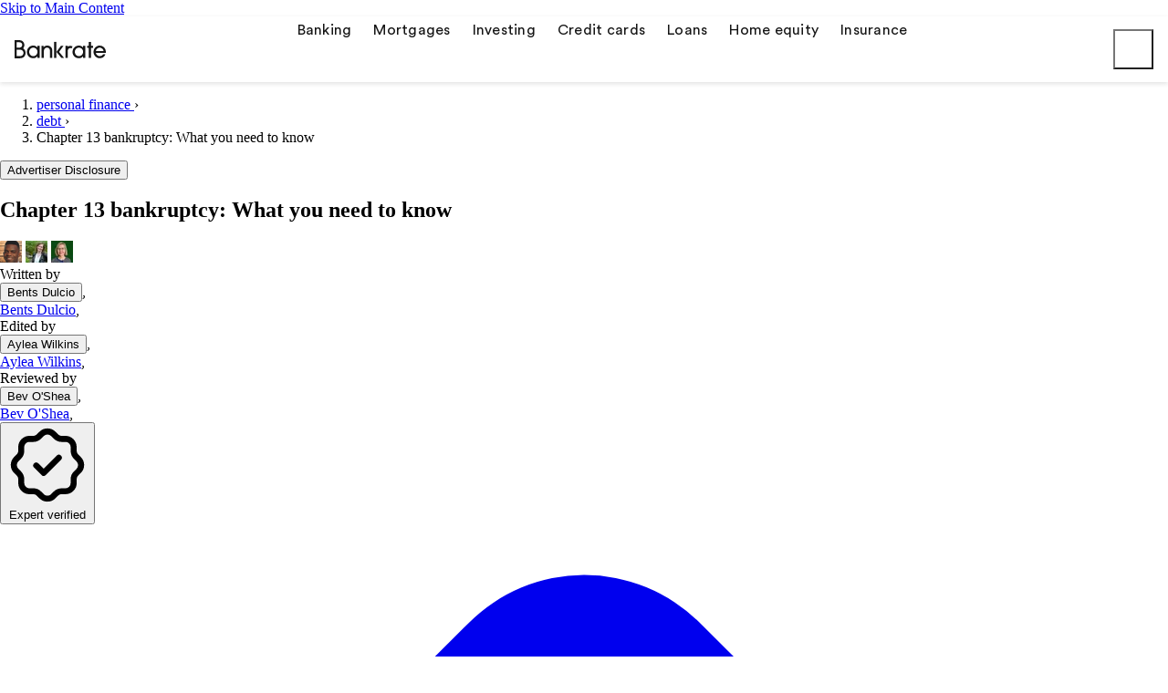

--- FILE ---
content_type: text/html; charset=utf-8
request_url: https://inline.bankrate.com/r/f1c081b4-dae6-4997-a1d1-604e6a2d7052?utm_campaign=568c8a1eec429ec5cc91778f28353a4e2d6215f8&utm_medium=embed&selector=%23top-funnel-content-mid&placement=8f870b1503&imre=aHR0cHM6Ly93d3cuYmFua3JhdGUuY29tL3BlcnNvbmFsLWZpbmFuY2UvZGVidC9jaGFwdGVyLTEzLw%3D%3D&static=false&_mfuuid_=36f71c93-106a-41a6-8c1c-61e7518d81b9&new_user=true&width=1280&ts=1768555781313
body_size: 11359
content:




<!DOCTYPE html>
<html lang="en">

<head>
  <title>Bankrate Debt Relief Only</title>

  <!-- Common Head Content -->
  <link rel="icon" href="data:," />
  <link rel="preconnect" href="https://a.myfidevs.io" crossorigin />
  <link rel="preconnect" href="https://static.myfinance.com" crossorigin />
  <!-- Meta -->
  
    <meta name="robots" content="noindex">
  
  <meta charset="UTF-8">
  <meta http-equiv="x-ua-compatible" content="ie=edge,chrome=1">
  <meta content="width=device-width, initial-scale=1.0" name="viewport" />
  <meta content="en-US" property="og:locale" itemprop="inLanguage" />
  <meta name="application-name" content="MyFinance" />
  <meta name="referrer" content="no-referrer-when-downgrade" />


  <!-- Adding a favicon -->
  <link rel="apple-touch-icon-precomposed" sizes="152x152"
    href="https://images.myfinance.com/static_img/inline-android-chrome-512x512.png" />
  <link rel="icon" type="image/png" href="https://images.myfinance.com/static_img/inline-favicon-32x32.png" sizes="32x32" />
  <link rel="icon" type="image/png" href="https://images.myfinance.com/static_img/inline-favicon-16x16.png" sizes="16x16" />
  <meta name="application-name" content="MyFinance Reporting Dashboard" />
  <meta name="msapplication-TileColor" content="#FFFFFF" />
  <meta name="msapplication-TileImage" content="https://images.myfinance.com/static_img/inline-android-chrome-512x512.png" />


  <!-- Styles -->
  
  <link rel="stylesheet" href="https://static.myfinance.com/assets/mdi-svg.DxmV--We.css" />
<link rel="stylesheet" href="https://static.myfinance.com/assets/VProgressLinear.kc_PfjRT.css" />
<link rel="stylesheet" href="https://static.myfinance.com/assets/main.DdiI6peb.css" />
<link rel="stylesheet" href="https://static.myfinance.com/assets/_plugin-vue_export-helper.Cx81YxoG.css" />
<link rel="stylesheet" href="https://static.myfinance.com/assets/LineClamp.BKmL_FmT.css" />
<link rel="stylesheet" href="https://static.myfinance.com/assets/VDivider.CTQU5pDN.css" />
<link rel="stylesheet" href="https://static.myfinance.com/assets/Dialog.xIVEdcEc.css" />
<link rel="stylesheet" href="https://static.myfinance.com/assets/Header.BHRMN2Vp.css" />
<link rel="stylesheet" href="https://static.myfinance.com/assets/VSkeletonLoader.BlK8uFkX.css" />
<link rel="stylesheet" href="https://static.myfinance.com/assets/VMenu.BAu5VTMq.css" />
<link rel="stylesheet" href="https://static.myfinance.com/assets/NumberInput.CCl9waN7.css" />
<link rel="stylesheet" href="https://static.myfinance.com/assets/VTextField.oz4WWZIW.css" />
<link rel="stylesheet" href="https://static.myfinance.com/assets/SortDropdown.DDR30GEI.css" />
<link rel="stylesheet" href="https://static.myfinance.com/assets/SortHeader.Dsu3-3b4.css" />
<link rel="stylesheet" href="https://static.myfinance.com/assets/VWindowItem.CWv03gfN.css" />
<link rel="stylesheet" href="https://static.myfinance.com/assets/VSlideGroup.ECiLCEE9.css" />
<link rel="stylesheet" href="https://static.myfinance.com/assets/VTabs.DOrUlqd9.css" />
<link rel="stylesheet" href="https://static.myfinance.com/assets/Table.CYTbQ6nA.css" />
<link rel="stylesheet" href="https://static.myfinance.com/assets/Base.DqDCUf4F.css" />
<link rel="stylesheet" href="https://static.myfinance.com/assets/NumberInput.CCl9waN7.css" />
<link rel="stylesheet" href="https://static.myfinance.com/assets/StarRating.gWaO4c8-.css" />
<link rel="stylesheet" href="https://static.myfinance.com/assets/TableRow.6_FQyWyx.css" />
<link rel="stylesheet" href="https://static.myfinance.com/assets/ProductImage.DpdzXLtL.css" />
<link rel="stylesheet" href="https://static.myfinance.com/assets/StarRating.DXAcz2oI.css" />
<link rel="stylesheet" href="https://static.myfinance.com/assets/StarRating.gWaO4c8-.css" />
<link rel="stylesheet" href="https://static.myfinance.com/assets/RowHighlightLabel.D8H_-vSr.css" />
<link rel="stylesheet" href="https://static.myfinance.com/assets/StarRating.gWaO4c8-.css" />
<link rel="stylesheet" href="https://static.myfinance.com/assets/ProductsTable.msSSoH_v.css" />
<link rel="stylesheet" href="https://static.myfinance.com/assets/Base.DqDCUf4F.css" />
<link rel="stylesheet" href="https://static.myfinance.com/assets/NumberInput.CCl9waN7.css" />
<link rel="stylesheet" href="https://static.myfinance.com/assets/StarRating.gWaO4c8-.css" />
<link rel="stylesheet" href="https://static.myfinance.com/assets/VMain.CJ5N-fN-.css" />
<link rel="stylesheet" href="https://static.myfinance.com/assets/Base.DqDCUf4F.css" />
<link rel="stylesheet" href="https://static.myfinance.com/assets/NumberInput.CCl9waN7.css" />
<link rel="stylesheet" href="https://static.myfinance.com/assets/VSelectionControl.CIeJsqfW.css" />
<link rel="stylesheet" href="https://static.myfinance.com/assets/VChip.BzRBD_oO.css" />
<link rel="stylesheet" href="https://static.myfinance.com/assets/VSelect.DthnEkaR.css" />
<link rel="stylesheet" href="https://static.myfinance.com/assets/SelectInput.BzZ732S0.css" />
<link rel="stylesheet" href="https://static.myfinance.com/assets/ZipcodeInput.eQpNltos.css" />
<link rel="stylesheet" href="https://static.myfinance.com/assets/VNavigationDrawer.Bn8T2fep.css" />
<link rel="stylesheet" href="https://static.myfinance.com/assets/Filters.WCLUyWrR.css" />
<link rel="stylesheet" href="https://static.myfinance.com/assets/ProductsTableContainer.DxHEiRiv.css" />
<link rel="stylesheet" href="https://static.myfinance.com/assets/Base.DqDCUf4F.css" />
<link rel="stylesheet" href="https://static.myfinance.com/assets/NumberInput.CCl9waN7.css" />
<link rel="stylesheet" href="https://static.myfinance.com/assets/StarRating.gWaO4c8-.css" />
<link rel="stylesheet" href="https://static.myfinance.com/assets/Base.DqDCUf4F.css" />
<link rel="stylesheet" href="https://static.myfinance.com/assets/NumberInput.CCl9waN7.css" />
<link rel="stylesheet" href="https://static.myfinance.com/assets/StarRating.gWaO4c8-.css" />
  
<script>
window.MF_THEME = {
  primary: '#0157FF',
  secondary: '#19253C',
  tertiary: '#af4b4b',
  shading: '#eff4ff',
  calloutShading: '#eff4ff',
  ctaButton: '#0157FF',
  ctaButtonHover: '#0157FF',
  border: '#19253C',
  
};
</script>

<style>
  

  

  .external-widget-wrapper .v-application--wrap {
    min-height: 0 !important;
  }

  .external-widget-wrapper .v-application.theme--light {
    background: #fff;
  }

  :root {
    
      --im-primary-font-family: CircularStd-Book;
    

    
      --im-secondary-font-family: CircularStd-Book;
    
  }

  .external-widget-wrapper .v-application {
    font-family: var(--im-primary-font-family) !important;
  }
  .mf-secondary-font, .im-secondary-font {
    font-family: var(--im-secondary-font-family) !important;
  }


  
    @font-face {
    font-family: CircularStd-Book;
    font-display: swap;
    font-weight: 400;
    font-style: normal;
    src: local("Circular Book"), url(https://assets.brstatic.com/css/fonts/rebrand/CircularStd-Book.woff2) format("woff2"), url(https://assets.brstatic.com/css/fonts/rebrand/CircularStd-Book.woff) format("woff")
}

@font-face {
    font-family: CircularStd-Bold;
    font-display: swap;
    font-weight: 600;
    font-style: normal;
    src: local("Circular Bold"), url(https://assets.brstatic.com/css/fonts/rebrand/CircularStd-Bold.woff2) format("woff2"), url(https://assets.brstatic.com/css/fonts/rebrand/CircularStd-Bold.woff) format("woff")
}

.v-row.flex-column.ma-0 {
    line-height: 50px !important;
}

.generic-products-table-container .generic-products-about-row .generic-products-row-cta .mf-cta {
    padding: 10px;
}

.v-row.flex-column.ma-0 {
    line-height: 50px !important;
}

.generic-products-table-container .generic-products-about-row .generic-products-row-cta .mf-cta .v-btn__content {
    max-width: 100%;
    white-space: normal;
    text-align: center;
}

.generic-products-table-container .generic-products-about-row .generic-products-row-cta .mf-cta {
    padding: 10px;
}

.generic-products-table-container .generic-products-about-row .generic-products-row-cta .mf-cta .v-btn__content {
    max-width: 100%;
    white-space: normal;
    text-align: center;
}

.qa-test-selector {
    display: block;
}

.mf-product__num--md {
    font-weight: bold;
}

.mf-body--sm {
    font-size: .8rem !important;
}

h2 {
    font-family: CircularStd-Bold, Arial, sans-serif;
    color: #202020;
}

p {
    color: #3f4148;
    font-size: 18px;
}


.o-mf-range .vue-slider .vue-slider-mark-label {
    font-size: 1.2rem;
}

.c-mf-pl-rate-table__card--apr span {
    font-size: .6em;
}

.o-serp__stars .o-star-rating .o-star-rating__star {
    font-size: 11px;
}

.o-star-rating .o-star-rating__star {
    font-size: 11px;
}

.c-mf-single-product-listing__attribution {
    bottom: 0;
}

.external-widget-wrapper .v-application .subtitle-1 {
    font-family: 'CircularStd-Bold', Helvetica, sans-serif !important;
    font-weight: bold;
}

.mf-headline,
.mf-product__num,
.font-weight-bold {
    font-family: 'CircularStd-Bold', Helvetica, sans-serif !important;
}

.mf-product__num.desktop-small-data {
    font-size: 1.2rem !important;
}

/*@media only screen and (min-width: 740px) {
    .investing-detail-row .mf-cta {
         font-size: 14px !important;
    }
} */

.v-btn.font-weight-bold .v-btn__content {
    font-size: 1.0rem !important;
}

.external-widget-wrapper .c-mf-single-product-listing__widget {
    margin-bottom: 2.0rem;
}

.v-input--checkbox .v-label.theme--light {
    padding-right: 0;
}

.insurance-card-layout .widget-header>.py-3.py-lg-3.row--dense.align-end.justify-start {
    padding-bottom: 0 !important;
}

.insurance-card-layout .insurance-row h6.mf-product__title {
    font-size: 20px !important;
}

.insurance-card-layout .v-text-field__details {
    margin-bottom: 0 !important;
}

.insurance-card-layout .v-input__slot {
    margin-bottom: 4px !important;
}

.insurance-card-layout .insurance-row .hidden-md-and-down.mf-product__caption {
    font-size: 18px !important;
}

.insurance-card-layout .v-text-field--outlined .v-text-field__slot>label,
.v-text-field--outlined label {
    font-size: 16px !important;
    font-weight: bold;
}

ul li {
    line-height: 1.5rem;
}

li>p {
    margin-bottom: 0 !important;
}


.business-checking-row.mf-hover:hover {
    background: #fff !important;
}

.savings-row.mf-hover:hover {
    background: #fff !important;
}


.mortgage-row.mf-hover:hover {
    background: #fff !important;
}

.investing-detail-row.mf-hover:hover {
    background: #fff !important;
}

.personal-loans-row.mf-hover:hover {
    background: #fff !important;
}

.student-loans-row.mf-hover:hover {
    background: #fff !important;
}

.investing-detail-row.mf-hover:hover {
    background: #fff !important;
}


.checking-row.mf-hover:hover {
    background: #fff !important;
}

.generic-products-row.mf-hover:hover {
    background: #fff !important;
}

.cds-row.mf-hover:hover {
    background: #fff !important;
}

.home-equity-row.mf-hover:hover {
    background: #fff !important;
}

.credit-cards-row.mf-hover:hover {
    background: #fff !important;
}

.mortgage-featured-row.mf-hover:hover {
    background: #fff !important;
}


.refi-calc__entry__checklist-powered-by {
    font-size: 12px !important;
}

.refi-calc__entry__checklist-powered-by svg {
    width: 75px !important;
}

.pb-2.mf-subheader--sm.grey--text.text-wrap {
    color: #515260 !important;
    font-weight: normal !important;
    font-size: 1.25rem !important;
}



.poll .mf-eyebrow {
    font-size: 16px !important;
    font-weight: bold;
    padding-top: 8px;
    padding-bottom: 16px;
}

.poll .mf-subheader {
    padding-left: 16px;
    padding-right: 16px;
}

.poll .mf-subheader p {
    font-size: 24px;
    color: #151515;
}

.poll .widget-footer .attribution-divider {
    display: inline-flex !important;
}

.poll .questions-unanswered {
    border: 2px solid #B1B7C5;
}

.poll .pre-post-body-text p {
    margin-bottom: 0;
    color: #151515;
}

.v-application .poll .shading {
    background-color: #F3F4F8 !important;
}

.poll .v-btn {
    background-color: #FFFFFF !important;
}

/*Below is css for banner*/
@media only screen and (min-width: 950px) {
    .wells-fargo-banner {
        max-width: 66%;
    }
}

@media only screen and (min-width: 540px) {
    .col-md-4 {
        white-space: nowrap !important;
    }
}

.generic-products-about-row .generic-products-about-row--content .generic-products-row-image>.col {
    padding: 0 !important;
}

/*
.generic-products-about-row .generic-products-about-row--content {padding-top: 16px!important;}

.generic-products-about-row .generic-products-about-row--content > .row > .col:last-child {padding-top: 0!important;}

.generic-products-about-row .generic-products-about-row--content .generic-products-row-cta > .col {padding-top: 0!important;}

.generic-products-about-row .generic-products-about-row--content .generic-body-description > .col {padding-bottom: 0!important;}
*/
.generic-products-about-row .generic-products-about-row--about .col.mf-eyebrow {
    padding-bottom: 16px;
}

.generic-products-about-row .generic-products-about-row--about {
    padding-bottom: 16px !important;
}

/*
.generic-products-about-row .generic-products-about-row--content .generic-products-row-image > .col {max-width: 105px;}
.generic-products-about-row .generic-products-about-row--content .generic-products-row-image .v-image {height: 32px;}   */
.generic-products-about-row .generic-products-about-row--content .generic-products-row-image .v-image {
    max-width: 250px;
}

.generic-products-about-row .generic-products-about-row--content .generic-body-description {
    padding-top: 8px !important;
}

.generic-products-about-row .generic-products-about-row--content .generic-body-description p {
    line-height: 28px !important;
    color: #515260;
}

.generic-products-about-row .generic-products-about-row--content .generic-products-row-cta+.mf-disclaimer {
    padding-top: 4px;
}

.generic-products-about-row .generic-products-about-row--content {
    align-self: center !important;
}

.generic-products-about-row>.v-card.ma-2 {
    margin-bottom: 0 !important;
}

@media all and (min-width: 740px) {
    .generic-products-about-row .generic-products-about-row--content .description h2 {
        font-size: 36px !important;
        line-height: 40px !important;
    }

    .generic-products-about-row .generic-products-about-row--content {
        max-width: 60% !important;
        flex: 0 0 60% !important;
    }

    .generic-products-about-row .generic-products-about-row--about {
        max-width: 40% !important;
        flex: 0 0 40% !important;
    }

    .generic-products-about-row .generic-products-about-row--content .generic-body-description p {
        font-size: 1rem;
    }
}

@media all and (min-width: 940px) {
    .generic-products-about-row .generic-products-about-row--content {
        max-width: 65% !important;
        flex: 0 0 65% !important;
    }

    .generic-products-about-row .generic-products-about-row--about {
        max-width: 35% !important;
        flex: 0 0 35% !important;
    }
}

.cds-compact-row.desktop .mf-product__num {
    font-size: 1.9rem !important;
}

.mortgage-row .featured-content p {
    margin-bottom: 0 !important;
}

.v-tab--active {
    background-color: #E5EEFF !important;
}

.quiz .quiz-welcome-step-countdown {
    color: white !important;
    background-color: #0137A1 !important;
}

.quiz .quiz-welcome-step-countdown .mf-eyebrow {
    text-transform: uppercase !important;
    font-size: 14px !important;
    text-align: center !important;
    font-weight: bold !important;
}

.quiz .countdown-timer {
    color: #F4DC6C !important;
    font-size: 36px !important;
    padding-top: 0 !important;
}

.quiz .countdown-timer .countdown-time {
    font-weight: bold !important;
}

.quiz .countdown-timer .countdown-label {
    color: white !important;
    font-size: 14px !important;
    line-height: 22px !important;
}

.quiz .quiz-welcome-step-countdown .mf-header {
    font-size: 36px !important;
    line-height: 40px !important;
    font-family: DM Serif Display !important;
    text-align: center !important;
}

.quiz .quiz-welcome-step-countdown .v-btn {
    background-color: white !important;
}

.quiz .quiz-welcome-step-countdown .countdown-body p {
    color: white !important;
    text-align: center !important;
}

.generic-products-about-row .generic-products-about-row--content .generic-products-row-image .v-image {
    max-height: 105px;
}

.mortgage-table-container .mf-headline {
    font-size: 2.25rem !important;
}

.mortgage-table-container .row-highlight-label .white--text {
    font-size: 12px;
}

.mortgage-table-container .row .featured-content .pr-2 {
    padding-top: 0 !important;
}


@media all and (max-width: 555px) {
    .mortgage-table-container .row-highlight-label {
        padding-bottom: 18px !important;
    }
}


@media only screen and (max-width: 500px) {
    .mf-headline.text-wrap.branded-lead-banner-title {
        font-size: 28px !important;
    }
}

@media only screen and (max-width: 500px) {
    .mf-subheader--md.text-wrap.branded-lead-banner-subtitle {
        font-size: 16px !important;
    }
}

@media only screen and (max-width: 500px) {
    .branded-lead-banner>.container {
        padding: 15px !important;
    }
}

@media only screen and (max-width: 500px) {
    .mf-subheader--md.text-wrap.branded-lead-banner-subtitle {
        padding: 4px !important;
    }
}

.social-proof-item .justify-left {
    justify-content: center !important;
}

.real-estate-referral .v-autocomplete__content {
    max-height: 200px !important;
}

.row.sort-by-dropdown.pa-0.sort-dropdown {
    bottom: -3px !important;
}

@media only screen and (max-width: 588px) {
    .v-slide-group__prev.v-slide-group__prev--disabled {
        display: none !important;
    }
}

/* Styles for sortby overlapping */
@media only screen and (max-width: 588px) {
    .row.sort-by-dropdown.pa-0.sort-dropdown {
        top: -30px !important;
    }

    .v-slide-group__prev.v-slide-group__prev--disabled {
        display: none !important;
    }
}

/* Auto Loans Override
@media only screen and (min-width: 740px) {
  .personal-loans-table .personal-loans-highlights-row .mf-product__num--md {
    font-size: 2.1rem !important;
  }
}

@media only screen and (min-width: 540px) {
  .personal-loans-table .personal-loans-highlights-row .mf-product__num--md {
    font-size: 1.75rem !important;
  }
}

.personal-loans-table .personal-loans-highlights-row .mf-product__caption {
    font-size: .75rem !important;
  }

.personal-loans-table .personal-loans-highlights-row .mf-body--sm {
    font-size: 1.0rem !important;
  }

 Social Proof Drop Shadow */

.container.social-proof-row-footer.container--fluid {
    padding-top: 0 !important;
    width: 99% !important;
}

.social-proof-row-footer .justify-lg-space-between {
    box-shadow: 0 2px 8px -3px rgba(21, 21, 21, 0.5) !important;
}

.social-proof-row-footer .grey .lighten-2 {
    background-color: transparent !important;
    border-color: transparent !important;
}

.mortgage-table-container .mf-headline {
    font-size: 2.25rem !important;
}

.mortgage-table-container .row-highlight-label .white--text {
    font-size: 12px;
}

.mortgage-table-container .row .featured-content .pr-2 {
    padding-top: 0 !important;
}


@media all and (max-width: 555px) {
    .mortgage-table-container .row-highlight-label {
        padding-bottom: 18px !important;
    }
}


@media only screen and (max-width: 500px) {
    .mortgage-table-container .mf-headline.text-wrap.branded-lead-banner-title {
        font-size: 28px !important;
    }
}

@media only screen and (max-width: 500px) {
    .mortgage-table-container.mf-subheader--md.text-wrap.branded-lead-banner-subtitle {
        font-size: 16px !important;
    }
}

@media only screen and (max-width: 500px) {
    .mortgage-table-container.branded-lead-banner>.container {
        padding: 16px !important;
    }
}

@media only screen and (max-width: 500px) {
    .mortgage-table-container.mf-subheader--md.text-wrap.branded-lead-banner-subtitle {
        padding: 4px !important;
    }
}

.social-proof-item .justify-left {
    justify-content: center !important;
}


.mortgage-table-container .featured-listing-content-row .container {
    padding-top: 16px !important;
    padding-bottom: 16px !important;
}

.mortgage-table-container .featured-listing-content-row .mortgage-institution {
    display: none !important;
}

.mortgage-table-container .featured-listing-content-row .col-6 {
    flex: 0 0 75% !important;
    max-width: 75% !important;
}

.mortgage-table-container .featured-listing-content-row .featured-content .mf-product__title {
    font-size: 1.15rem !important;
    margin-bottom: 4px !important;
}

.mortgage-table-container .featured-listing-content-row .featured-content .mf-product__subtitle {
    font-size: 1.15rem !important;
}

.mortgage-table-container.featured-listing-content-row .v-btn__content {
    color: #0157ff !important;
}

.mortgage-table-container.featured-listing-content-row .v-btn:not(.v-btn--round).v-size--x-large {
    border-color: #0157ff !important;
    background-color: #fff !important;
}

.mortgage-table-container.featured-listing-content-row .v-btn {
    border: thin solid #0157ff !important;
}

.container.social-proof-row-footer.container--fluid {
    width: 99% !important;
    box-shadow: 0 2px 8px -3px rgba(21, 21, 21, 0.5) !important;
}

.home-equity-table-container .row-highlight-label .row-highlight-label__label {
    padding-top: 2px !important;
    padding-bottom: 0 !important;
}

/*.home-equity-table-container .v-slide-group__content.v-tabs-bar__content {
  display: none !important;
}


.home-equity-table-container .v-slide-group__content.v-tabs-bar__content {
  display: none !important;
}

.home-equity-table-container .v-item-group.theme--light.v-slide-group.v-tabs-bar.v-tabs-bar--is-mobile.primary--text {
  display: none !important;
} */

.email-tile .im-body--xs {
    font-size: .5rem !important;
}

.products-table-container .products-row {
    align-items: center;
}

@media only screen and (max-width: 400px) {
    .student-loans-table-container .table-filters.student-loans-filters.col-xl-12.col-12 {
        display: none !important;
    }
}

@media only screen and (max-width: 400px) {
    .student-loans-table-container .listing-row.v-card.v-card--flat.v-sheet.theme--light.student-loans-compact-row.mf-hover.mx-4.my-5.px-4.pb-2.px-4.pl-xl-0 {
        padding-right: 0 !important;
        padding-left: 0 !important;
        margin-top: 0 !important;
        margin-bottom: 0 !important;
    }
}

.v-main .combo-table-container .wrapper-parent.v-container.v-container--fluid.v-locale--is-ltr.base-container.d-flex.flex-column {
    padding-top: 0;
    padding-bottom: 0;
}

/*
.email-tile .v-col.v-col-6.email-tile--header-image {
    padding-top: 0;
    padding-bottom: 0;
}

.email-tile .v-row.align-center.email-tile--product-header-no-border .v-col {
    padding-top: 0;
    padding-bottom: 0;
}

.email-tile .email-tile--body {
  height: 100%;
}

.email-tile .v-col.v-col-true {
  flex-grow: .83;
}

.email-tile .v-col.v-col-auto {
    padding-top: 0;
    padding-bottom: 0;
}
*/
  
</style>

  

  <!-- Data Layer -->
  
  <script type="module" src="https://static.myfinance.com/embed/myFinance_iFrame.c337b780e550f4dc2e43.js" ></script>
  <script nomodule src="https://static.myfinance.com/embed/legacy/myFinance_iFrame_legacy.08c5477d5507c91ab620.js" ></script>
  <script type="text/javascript">
    var dataLayer = [];
    var MF = {"initial_referrer": "https://www.bankrate.com/personal-finance/debt/chapter-13/", "recent_foreign_referer": "https://www.bankrate.com/personal-finance/debt/chapter-13/", "landing_page": "/r/f1c081b4-dae6-4997-a1d1-604e6a2d7052", "num_pages_viewed": 1, "pages_viewed": ["/r/f1c081b4-dae6-4997-a1d1-604e6a2d7052"], "campaign": "NDR SPL + Market (IM)", "campaign_url_param": "568c8a1eec429ec5cc91778f28353a4e2d6215f8", "campaign_id": 80651, "campaign_reporting_id": "984452dda9", "scriptless_integration": false, "user_agent": "Mozilla/5.0 (Macintosh; Intel Mac OS X 10_15_7) AppleWebKit/537.36 (KHTML, like Gecko) Chrome/131.0.0.0 Safari/537.36; ClaudeBot/1.0; +claudebot@anthropic.com)", "device_brand": "Apple", "device_family": "Mac", "device_model": "Mac", "os_family": "Mac OS X", "os_version_major": 10, "os_version_minor": 15, "browser_family": "ClaudeBot", "browser_version_major": 1, "browser_version_minor": 0, "default_purchase": "325000", "default_refinance": "325000", "placement_medium": null, "traffic_source_id": 318, "traffic_source_name": "Bankrate.com", "publisher_id": 271, "city": "Dublin", "country": "United States", "country_code": "US", "ip_address": "", "postal_code": "43017", "state": "Ohio", "state_code": "OH", "utm_source": "", "utm_campaign": "568c8a1eec429ec5cc91778f28353a4e2d6215f8", "utm_medium": "embed", "utm_content": "", "utm_term": "", "mktg_hline": "", "mktg_image": "", "gclid": "", "clk": "", "user_email": null, "user_id": null, "user_name": null, "white_label": "Bankrate.com Config - Bankrate", "white_label_id": 7638};
    dataLayer.push(MF);

    // Set base window variables
    window.MF_BASE_URL = 'https://inline.bankrate.com';
    window.IS_INLINE_WIDGET = true;
    
    window.INLINE_WIDGET_META = {"name": "Bankrate Debt Relief Only", "uuid": "f1c081b4-dae6-4997-a1d1-604e6a2d7052", "whitelabel": {"name": "Bankrate.com Config - Bankrate", "id": 7638}, "campaign": {"id": 80651, "name": "NDR SPL + Market (IM)", "url_param": "568c8a1eec429ec5cc91778f28353a4e2d6215f8", "reporting_id": "984452dda9"}, "placement": "3a13ef462b", "test_meta": null};
    window.MF_AD_CAMPAIGN = '568c8a1eec429ec5cc91778f28353a4e2d6215f8';
    window.MF_CAMPAIGN = {"id": 80651, "name": "NDR SPL + Market (IM)", "url_param": "568c8a1eec429ec5cc91778f28353a4e2d6215f8", "reporting_id": "984452dda9"};
    
    window.MF_PLACEMENT = '3a13ef462b';
    
    window.INLINE_TIMING = {
      onCreate: 1768555781313,
      onLoad: Date.now(),
    };
    window.INLINE_USE_SHADOW_BUTTONS = true;
    window.INLINE_CIRCUIT_DATA = {"campaign_id": 23966, "property_id": 4621, "publisher_id": "100002", "product_id": 20420170352, "impression_id": "cb872f52-1f21-435a-a2d7-b611cfa45e2e"}
    
  </script>
  
  
  
    
<script>!function(co,h,e,s,i,o,n){var d='documentElement';var a='className';h[d][a]+=' preampjs fusejs'; n.k=e;co._Cohesion=n;co._Preamp={k:s,start:new Date};co._Fuse={k:i};co._Tagular={k:o}; [e,s,i,o].map(function(x){co[x]=co[x]||function(){(co[x].q=co[x].q||[]).push([].slice.call(arguments))}}); h.addEventListener('DOMContentLoaded',function(){co.setTimeout(function(){ var u=h[d][a];h[d][a]=u.replace(/ ?preampjs| ?fusejs/g,'')},3e3); co._Preamp.docReady=co._Fuse.docReady=!0});var z=h.createElement('script'); z.async=1;z.src='https://cdn.cohesionapps.com/cohesion/cohesion-latest.min.js';h.head.appendChild(z);} (window, document, 'cohesion', 'preamp', 'fuse', 'tagular', { consent: { enableConsentModeV2: true, required: false, }, tagular: { apiKey: '', writeKey: 'wk_2k3ttnKNK7ZnyfZsUqsR8wh2GMI', sourceKey: 'src_2k3ttjGV5HR73sizHeg3m4qvPsS', apiHost: '', }, });</script><script>window.RELAY_COHESION = true;</script>

<script>
  // Used for cross site retargeting
  window.cohesion('ready', function () {
    let attempts = 0;

    function sendPayload() {
      attempts += 1;
      if (attempts > 3 || _Cohesion?.crossSiteId) {
        if (_Cohesion.crossSiteId) {
          const url = new URL(window.location);
          const payload = {
            'cxsid': _Cohesion.crossSiteId,
            'mfuuid': url.searchParams.get('_mfuuid_'),
          };
          const campaign = url.searchParams.get('utm_campaign');
          const target = new URL('/reporting/id/?utm_campaign=' + campaign, window.location.origin);
          fetch(target.toString(), {
            method: 'POST',
            headers: { 'Content-Type': 'application/json' },
            body: JSON.stringify(payload),
          });
        }
        return;
      }
      setTimeout(sendPayload, 500);
    }
    setTimeout(sendPayload, 500);
  });
</script>


  
</head>

<body>
  
  
  <div class="external-widget-wrapper" child-link-target widget-events data-iframe-height>
    <div id="app"><div class="v-application v-theme--light v-layout v-layout--full-height v-locale--is-ltr base-application im-layout--wide im-layout--mobile-and-up im-layout--tablet-and-up im-layout--desktop-and-up" style="" productfeed="/api/generic_products?preferred_product=Accredited+Debt+Relief+Bankrate&amp;preferred_product=Freedom+Debt+Relief+Bankrate&amp;preferred_product=National+Debt+Relief+Bankrate&amp;force_preferred=true&amp;collection_id=002a1bc5-628b-4318-bb80-57369161cc8f&amp;api_class=GenericProductsApi&amp;product_feed_id=3021"><div class="v-application__wrap"><!--[--><main class="v-main products-table-container wrapper-parent" style="--v-layout-left:0px;--v-layout-right:0px;--v-layout-top:0px;--v-layout-bottom:0px;transition:none !important;"><!--[--><!--[--><div class="v-card v-card--flat v-theme--light v-card--density-default v-card--variant-elevated" style=""><!----><div class="v-card__loader"><div class="v-progress-linear v-theme--light v-locale--is-ltr" style="top:0;height:0;--v-progress-linear-height:2px;" role="progressbar" aria-hidden="true" aria-valuemin="0" aria-valuemax="100"><!----><div class="v-progress-linear__background" style="opacity:NaN;"></div><div class="v-progress-linear__buffer" style="opacity:NaN;width:0%;"></div><div class="v-progress-linear__indeterminate"><!--[--><div class="v-progress-linear__indeterminate long" style=""></div><div class="v-progress-linear__indeterminate short" style=""></div><!--]--></div><!----></div></div><!----><!----><!--[--><div class="v-container v-container--fluid v-locale--is-ltr base-container d-flex flex-column" style=""><!--[--><header class="v-row im-header mb-0 justify-end align-center order-0"><div class="v-col v-col-12 pb-0" style=""><div class="v-row v-row--no-gutters" style=""><div class="v-col" style=""><h5 class="ad-callout text-callout font-weight-bold">Advertisement</h5></div><div class="v-col v-col-auto" style=""><div class="v-row v-row--no-gutters im-disclosures" style=""><!--[--><!--]--><!----></div></div></div></div><div class="v-col v-col-auto order-1 im-header--title py-0 mr-auto" style=""><div class="d-flex im-title text-wrap align-center"><!--[--><!--]--><!----> Compare Debt Relief Offers for January 2026 <!----></div><!----></div><!----><!----></header><!--]--><!--[--><!----><!--]--><!--[--><!----><!--]--><!--[--><!----><!--]--><main class="main-content order-3"><!--[--><div class="v-container v-container--fluid v-locale--is-ltr pa-0 im-table products-table" style=""><!----><!----><!----><div class="v-row v-row--no-gutters im-table--body im-border-bottom" style=""><!--[--><v-col class="v-col v-col-12 py-0" condition="true"><!--[--><!--[--><!----><div class="v-row table-row my-0 cursor-pointer products-row py-3" style="" show-social-proof="false" feedtype="products_feed" maxlistings="20" preferredproductsonly="true" rowtype="standard" comparisontemplate="legacy"><!--[--><!----><!--]--><!--[--><div class="v-col v-col-12 pa-0" style=""><div class="v-row products-header flex-column pt-0 pb-5" style="--v0ca72950:125px;--v743dc975:20px;"><!----><!----><!----><!--[--><!--]--></div></div><div class="v-col v-col-12 pa-0" style=""><!----></div><div class="v-col v-col-2 products-image pa-0 justify-center align-self-center px-3 py-5" style=""><!--[--><div class="v-responsive v-img v-img--booting dp-product-image mx-auto" style="max-width:200px;width:75%;" aria-label data-v-fa7948d8><div class="v-responsive__sizer" style=""></div><!--[--><!--[--><img class="v-img__img v-img__img--contain" style="display:none;" src="https://images.myfinance.com/widget_images/e1d8f151-f3e3-47c1-b5c8-3fcb0a6518a4.jpg" alt><!----><!----><div class="v-img__placeholder"><!--[--><!--[--><h6 class="im-product__title" data-v-fa7948d8></h6><!--]--><!--]--></div><!----><!--]--><!--]--><!----></div><!--]--></div><hr class="v-divider v-divider--vertical v-theme--light hidden-xs" style="" aria-orientation="vertical" role="separator"><div class="v-col px-4" style=""><div class="v-row products-body" style=""><div class="v-col v-col-12 py-0 body-title" style=""><!--[--><h5 class="im-product__title">Free yourself from debt</h5><!--]--></div><!----><!----><!----><!----><!----><!----><!----><!----><!----><!--[--><!--]--></div></div><hr class="v-divider v-divider--vertical v-theme--light hidden-xs" style="" aria-orientation="vertical" role="separator"><!--]--><!--[--><div class="v-col v-col-4 table-row-cta" style=""><!--[--><!----><!----><div class="v-row justify-center mb-3" style=""><!----></div><!--]--><!--[--><a href="https://oc.brcclx.com/t?lid=26726423&amp;p=https%3A%2F%2Fwww.bankrate.com%2Fpersonal-finance%2Fdebt%2Fchapter-13%2F&amp;icid=%2BzyaFqZGevnM0i9BA77pJGFgPWTnbm4h7kxupIX1BrDMFRJ5bSs7LSMgiyrK7W0VeUDGd4tgX8zCsThMlA2qrXVI1J5vqcl2&amp;i=r1fbqq2WcuJdtWP9Iq5lk%2BPxloEC7pT0w3zgBJBL0OuYR0k6NwNNRnaid7wT5YKVNsW6E40SfbWJCv8n3HzE6bm5yxA%3D&amp;cps=PUo7N4jTmxmj8ynhyvbSTDdXSgMEcEOI170yo%2BLeiCIn&amp;cp=4PQ33l2FyrL5lScbeT3HhwKIkmKellPbI3L5xncqsPqgk04Trg%3D%3D&amp;v=eyJmZWVkX2lkIjogIjMwMjEiLCAiYmFja2VuZCI6ICJHZW5lcmljUHJvZHVjdHNBcGkifQ%3D%3D" class="v-btn v-btn--block v-btn--elevated v-theme--light bg-cta-button v-btn--density-default v-btn--size-x-large v-btn--variant-elevated im-button justify-center cta-button justify-center" style="" target="_blank" rel="nofollow" clicktarget="row"><!--[--><span class="v-btn__overlay"></span><span class="v-btn__underlay"></span><!--]--><!----><span class="v-btn__content" data-no-activator><!--[--><!--[--><!--[--><!--[-->Get quote → <!----><!--]--><!--]--><!--]--><!--]--></span><!----><!----></a><!--]--><!--[--><!--]--></div><!--]--><!--[--><!--]--></div><!----><!--]--><!--[--><!----><div class="v-row table-row my-0 cursor-pointer products-row py-3" style="" show-social-proof="false" feedtype="products_feed" maxlistings="20" preferredproductsonly="true" rowtype="standard" comparisontemplate="legacy"><!--[--><!----><!--]--><!--[--><div class="v-col v-col-12 pa-0" style=""><div class="v-row products-header flex-column pt-0 pb-5" style="--v0ca72950:125px;--v743dc975:20px;"><!----><!----><!----><!--[--><!--]--></div></div><div class="v-col v-col-12 pa-0" style=""><!----></div><div class="v-col v-col-2 products-image pa-0 justify-center align-self-center px-3 py-5" style=""><!--[--><div class="v-responsive v-img v-img--booting dp-product-image mx-auto" style="max-width:200px;width:75%;" aria-label data-v-fa7948d8><div class="v-responsive__sizer" style=""></div><!--[--><!--[--><img class="v-img__img v-img__img--contain" style="display:none;" src="https://images.myfinance.com/widget_images/ADR_Logo.png" alt><!----><!----><div class="v-img__placeholder"><!--[--><!--[--><h6 class="im-product__title" data-v-fa7948d8></h6><!--]--><!--]--></div><!----><!--]--><!--]--><!----></div><!--]--></div><hr class="v-divider v-divider--vertical v-theme--light hidden-xs" style="" aria-orientation="vertical" role="separator"><div class="v-col px-4" style=""><div class="v-row products-body" style=""><div class="v-col v-col-12 py-0 body-title" style=""><!--[--><h5 class="im-product__title">Reduce your eligible monthly payments by up to 40%</h5><!--]--></div><!----><!----><!----><!----><!----><!----><!----><!----><!----><!--[--><!--]--></div></div><hr class="v-divider v-divider--vertical v-theme--light hidden-xs" style="" aria-orientation="vertical" role="separator"><!--]--><!--[--><div class="v-col v-col-4 table-row-cta" style=""><!--[--><!----><!----><div class="v-row justify-center mb-3" style=""><!----></div><!--]--><!--[--><a href="https://oc.brcclx.com/t?lid=26726423&amp;p=https%3A%2F%2Fwww.bankrate.com%2Fpersonal-finance%2Fdebt%2Fchapter-13%2F&amp;icid=%2BzyaFqZGevnM0i9BA77pJGFgPWTnbm4h7kxupIX1BrDMFRJ5bSs7LSMgiyrK7W0VeUDGd4tgX8zCsThMlA2qrXVI1J5vqcl2&amp;i=r1fbqq2WcuJdtWP9Iq5lk%2BPxloEC7pT0w3zgBJBL0OuYR0k6NwNNRnaid7wT5YKVNsW6E40SfbWJCv8n3HzE6bm5yxA%3D&amp;cps=PUo7N4jTmxmj8ynhyvbSTDdXSgMEcEOI170yo%2BLeiCIn&amp;cp=6i60TGWOhAibHnBF4OklaQyTTZWS7yRULf1il10semyu5aKm&amp;v=eyJmZWVkX2lkIjogIjMwMjEiLCAiYmFja2VuZCI6ICJHZW5lcmljUHJvZHVjdHNBcGkifQ%3D%3D" class="v-btn v-btn--block v-btn--elevated v-theme--light bg-cta-button v-btn--density-default v-btn--size-x-large v-btn--variant-elevated im-button justify-center cta-button justify-center" style="" target="_blank" rel="nofollow" clicktarget="row"><!--[--><span class="v-btn__overlay"></span><span class="v-btn__underlay"></span><!--]--><!----><span class="v-btn__content" data-no-activator><!--[--><!--[--><!--[--><!--[-->Get quote → <!----><!--]--><!--]--><!--]--><!--]--></span><!----><!----></a><!--]--><!--[--><!--]--></div><!--]--><!--[--><!--]--></div><!----><!--]--><!--[--><!----><div class="v-row table-row my-0 cursor-pointer products-row py-3" style="" show-social-proof="false" feedtype="products_feed" maxlistings="20" preferredproductsonly="true" rowtype="standard" comparisontemplate="legacy"><!--[--><!----><!--]--><!--[--><div class="v-col v-col-12 pa-0" style=""><div class="v-row products-header flex-column pt-0 pb-5" style="--v0ca72950:125px;--v743dc975:20px;"><!----><!----><!----><!--[--><!--]--></div></div><div class="v-col v-col-12 pa-0" style=""><!----></div><div class="v-col v-col-2 products-image pa-0 justify-center align-self-center px-3 py-5" style=""><!--[--><div class="v-responsive v-img v-img--booting dp-product-image mx-auto" style="max-width:200px;width:75%;" aria-label data-v-fa7948d8><div class="v-responsive__sizer" style=""></div><!--[--><!--[--><img class="v-img__img v-img__img--contain" style="display:none;" src="https://images.myfinance.com/widget_images/78d086e3-efd5-4460-a3b9-48af159b0109.webp" alt><!----><!----><div class="v-img__placeholder"><!--[--><!--[--><h6 class="im-product__title" data-v-fa7948d8></h6><!--]--><!--]--></div><!----><!--]--><!--]--><!----></div><!--]--></div><hr class="v-divider v-divider--vertical v-theme--light hidden-xs" style="" aria-orientation="vertical" role="separator"><div class="v-col px-4" style=""><div class="v-row products-body" style=""><div class="v-col v-col-12 py-0 body-title" style=""><!--[--><h5 class="im-product__title">A top leader in debt resolution</h5><!--]--></div><!----><!----><!----><!----><!----><!----><!----><!----><!----><!--[--><!--]--></div></div><hr class="v-divider v-divider--vertical v-theme--light hidden-xs" style="" aria-orientation="vertical" role="separator"><!--]--><!--[--><div class="v-col v-col-4 table-row-cta" style=""><!--[--><!----><!----><div class="v-row justify-center mb-3" style=""><!----></div><!--]--><!--[--><a href="https://oc.brcclx.com/t?lid=26726423&amp;p=https%3A%2F%2Fwww.bankrate.com%2Fpersonal-finance%2Fdebt%2Fchapter-13%2F&amp;icid=%2BzyaFqZGevnM0i9BA77pJGFgPWTnbm4h7kxupIX1BrDMFRJ5bSs7LSMgiyrK7W0VeUDGd4tgX8zCsThMlA2qrXVI1J5vqcl2&amp;i=r1fbqq2WcuJdtWP9Iq5lk%2BPxloEC7pT0w3zgBJBL0OuYR0k6NwNNRnaid7wT5YKVNsW6E40SfbWJCv8n3HzE6bm5yxA%3D&amp;cps=PUo7N4jTmxmj8ynhyvbSTDdXSgMEcEOI170yo%2BLeiCIn&amp;cp=eAHvfftqNPkmUmOELkjCcffXYajkYEeFe2%2FBrULN0Vs4Hbd8&amp;v=eyJmZWVkX2lkIjogIjMwMjEiLCAiYmFja2VuZCI6ICJHZW5lcmljUHJvZHVjdHNBcGkifQ%3D%3D" class="v-btn v-btn--block v-btn--elevated v-theme--light bg-cta-button v-btn--density-default v-btn--size-x-large v-btn--variant-elevated im-button justify-center cta-button justify-center" style="" target="_blank" rel="nofollow" clicktarget="row"><!--[--><span class="v-btn__overlay"></span><span class="v-btn__underlay"></span><!--]--><!----><span class="v-btn__content" data-no-activator><!--[--><!--[--><!--[--><!--[-->Get Started <!----><!--]--><!--]--><!--]--><!--]--></span><!----><!----></a><!--]--><!--[--><!--]--></div><!--]--><!--[--><!--]--></div><!----><!--]--><!--]--></v-col><!--]--><!--[--><!--]--></div><!----><!----><!----></div><!--]--></main><!--[--><footer class="v-row im-footer my-0 justify-end align-center order-5" style=""><div class="v-col" style=""><!--[--><!--]--></div><div class="v-col v-col-auto py-0 im-footer--attribution" style=""><!----></div><div class="v-col v-col-auto d-flex align-end" style=""><div class="v-row im-disclosures" style=""><!--[--><div class="v-col v-col-auto py-0 im-disclosures--disclosure" style=""><!----></div><!--]--><div class="v-col v-col-auto py-0 im-disclosures--disclosure d-flex align-center" style=""><a class="im-disclosure--link text-decoration-none" href="https://www.bankrate.com/privacy/" target="_blank">Privacy Policy</a></div></div></div></footer><!--]--></div><!--]--><!----><!--[--><!----><span class="v-card__underlay"></span><!--]--></div><!--]--><!--]--></main><!--]--></div></div></div>
  </div>
  

  
  <script type="text/javascript">window.APP_CONFIG = {"props": {"layouts": {"lg": "desktop", "md": "tablet", "sm": "mobile", "xl": "wide", "xs": "xsmall", "xxl": "wide"}, "rowProps": {"offer": {"style": "none", "position": "callout_cta"}, "ctaCols": {"default": 12, "desktop": 4}, "rowType": "standard", "ctaProps": {"text": "Get quote \u2192", "clickTarget": "row"}, "attribution": {}, "bodyContents": ["title_headline", "description", "callout_text"], "offerDetails": {}, "rowHighlights": [], "headerContents": [], "highlightProps": {}, "comparisonTemplate": "legacy", "primaryImagePosition": "default"}, "tableProps": {"cta": {}, "pageSize": {"tablet": 6, "xsmall": 6}, "sortable": false, "attribution": {"logo": "none"}, "externalCta": {}, "maxListings": null, "paginationType": "showMore"}, "filterProps": {"showFilters": false}, "headerProps": {"title": "Compare Debt Relief Offers for [[MONTH]] [[YEAR]]", "hasAdCallout": true}, "socialProof": {"content": [], "imageType": "none", "attribution": {}}, "productProps": {"feedType": "products_feed", "maxListings": 20, "preferredProducts": ["926f2dbd-6dd4-46f9-85ec-35bbf55a1acb", "4118b5db-12e9-4725-8903-2d96dc4af185", "28c881e1-1f47-4077-a56f-9e1c2cfbbbe7"], "featuredProductIds": [], "preferredProductsOnly": true}, "containerProps": {}, "complianceProps": {"attribution": {"logo": "bankrate", "caption": false, "placement": "footer"}, "disclosures": [{"label": "Advertiser Disclosure", "header": "Advertiser Disclosure", "source": "content", "content": "\u003Cp\u003EThe rate information is obtained by Bankrate from the listed institutions. Bankrate cannot guarantee the accuracy or availability of any rates shown. Institutions may have different rates on their own websites than those posted on Bankrate.com. The listings that appear on this page are from companies from which this website receives compensation, which may impact how, where, and in what order products appear, except where prohibited by law for our mortgage, home equity and other home lending products. This table does not include all companies or all available products.\u003C/p\u003E\u003Cp\u003EAll rates are subject to change without notice and may vary depending on location. These quotes are from banks, thrifts, and credit unions, some of whom have paid for a link to their own website where you can find additional information. Those with a paid link are our Advertisers. Those without a paid link are listings we obtain to improve the consumer shopping experience and are not Advertisers. To receive the Bankrate.com rate from an Advertiser, please identify yourself as a Bankrate customer. Bank and thrift deposits are insured by the Federal Deposit Insurance Corp. Credit union deposits are insured by the National Credit Union Administration.\u003C/p\u003E\u003Cp\u003EConsumer Satisfaction: Bankrate attempts to verify the accuracy and availability of its Advertisers' terms through its quality assurance process and requires Advertisers to agree to our Terms and Conditions and to adhere to our Quality Control Program. If you believe that you have received an inaccurate quote or are otherwise not satisfied with the services provided to you by the institution you choose, please\u0026nbsp;\u003Ca href=\"https://www.bankrate.com/contact/\" class=\"im-clickable-element\" rel=\"noopener noreferrer nofollow\" target=\"_blank\" data-location=\"Advertiser Disclosure\"\u003Eclick here\u003C/a\u003E.\u003C/p\u003E\u003Cp\u003EFor details on our best products and how we chose them click\u0026nbsp;\u003Ca href=\"https://www.bankrate.com/investing/best-investments/\" class=\"im-clickable-element\" rel=\"noopener noreferrer nofollow\" target=\"_blank\" data-location=\"Advertiser Disclosure\"\u003Ehere\u003C/a\u003E.\u003C/p\u003E", "placementComponent": "footer"}], "privacyPolicy": {"url": "bankrate", "placement": "footer"}}, "contextBannerProps": {"ctaProps": {}}, "productFeed": "/api/generic_products?preferred_product=Accredited+Debt+Relief+Bankrate\u0026preferred_product=Freedom+Debt+Relief+Bankrate\u0026preferred_product=National+Debt+Relief+Bankrate\u0026force_preferred=true\u0026collection_id=002a1bc5-628b-4318-bb80-57369161cc8f\u0026api_class=GenericProductsApi\u0026product_feed_id=3021", "images": {}, "feeds": {"default": {"feed": 3021, "endpoint_url": "/api/generic_products?preferred_product=Accredited+Debt+Relief+Bankrate\u0026preferred_product=Freedom+Debt+Relief+Bankrate\u0026preferred_product=National+Debt+Relief+Bankrate\u0026force_preferred=true\u0026collection_id=002a1bc5-628b-4318-bb80-57369161cc8f\u0026api_class=GenericProductsApi\u0026product_feed_id=3021", "key": "default"}}, "verticals": []}, "theme": {"primary": "#0157FF", "cta-button": "#0157FF", "cta-button-hover": "#0157FF", "secondary": "#19253C", "border": "#19253C"}, "themeMode": "light", "state": {"tracking": {"transistorLinkId": 26726423, "transistorImpressionId": "cb872f52-1f21-435a-a2d7-b611cfa45e2e", "mfuuid": "36f71c93-106a-41a6-8c1c-61e7518d81b9", "widgetInsertedTs": "2026-01-16T09:29:41Z", "circuitProductId": "20420170352", "placement": "3a13ef462b", "cohesion": {"sessionId": null, "anonymousId": null, "instanceId": null, "crossSiteId": null, "transitId": null, "tenantId": null, "sourceId": null}, "originClick": null, "referrerUrl": "https://www.bankrate.com/personal-finance/debt/chapter-13/", "cssSelector": "#top-funnel-content-mid", "widgetUrl": "https://inline.bankrate.com/r/f1c081b4-dae6-4997-a1d1-604e6a2d7052?utm_campaign=568c8a1eec429ec5cc91778f28353a4e2d6215f8\u0026utm_medium=embed\u0026selector=%23top-funnel-content-mid\u0026placement=8f870b1503\u0026imre=aHR0cHM6Ly93d3cuYmFua3JhdGUuY29tL3BlcnNvbmFsLWZpbmFuY2UvZGVidC9jaGFwdGVyLTEzLw%3D%3D\u0026static=false\u0026_mfuuid_=36f71c93-106a-41a6-8c1c-61e7518d81b9\u0026new_user=true\u0026width=1280\u0026ts=1768555781313", "widgetUuid": "f1c081b4-dae6-4997-a1d1-604e6a2d7052", "widgetName": "Bankrate Debt Relief Only", "whitelabelId": 7638, "componentName": "ProductsTable", "subId": null, "subId2": null, "subId3": null, "subId4": null, "subId5": null, "campaign": "568c8a1eec429ec5cc91778f28353a4e2d6215f8", "fireWidgetLoaded": true, "enableDimensionApi": true, "linkTarget": "_blank", "hasSentInitialRequest": true, "passThroughParams": {"utmTerm": null, "utmCmpid": null, "utmAdgid": null, "utmLocphysid": null, "utmKwdid": null, "gclid": null, "gclsrc": null, "x": null, "l": null, "lsrc": null, "efId": null, "dsRl": null, "utmContent": null, "pid": null, "utmTgtid": null, "utmMt": null, "utmAdid": null, "utmDvc": null, "utmNtwk": null, "utmPlcmnt": null, "utmLocintid": null, "utmAdsetid": null, "msclid": null, "passThroughUtmCampaign": null, "passThroughUtmSource": null, "passThroughUtmMedium": null, "msclkid": null, "gl": null, "emailId": null, "esyclid": null, "experimentid": null, "gadSource": null, "gbraid": null, "liFatId": null, "plp": null, "rvCreative": null, "s2SId": null, "wbraid": null, "2Ubau": null, "rvScrape": null, "rvaa": null, "cid": null, "dki": null, "fbclid": null, "gclidMsclkid": null, "k": null, "msgCvFcta": null, "msgCvScta": null, "msgCvStbn": null, "pcrid": null, "pkw": null, "pmt": null, "s": null, "utmAdgroup": null, "utmAdgroupid": null, "utmAdsetname": null, "utmBidmatchtype": null, "utmCampaignid": null, "utmCampaignname": null, "utmClickid": null, "utmContentid": null, "utmDevice": null, "utmKeyword": null, "utmLocationphysicalms": null, "utmMatchtype": null, "utmNetwork": null, "utmSiteSourceName": null, "utmTarget": null, "utmPlacement": null, "c": null}, "testMeta": null, "campaignData": {"campaignId": "80651", "reportingId": "984452dda9", "campaignName": "NDR SPL + Market (IM)", "urlParam": "568c8a1eec429ec5cc91778f28353a4e2d6215f8", "circuitCampaignId": "23966"}, "propertyData": {"trafficSourceId": "318", "trafficSourceName": "Bankrate.com", "circuitPropertyId": "4621", "circuitPublisherId": "100002", "publisherId": "271", "publisherName": "Bankrate"}}, "layout": {"width": 1280}, "geo": {"city": "Dublin", "country": "United States", "countryCode": "US", "postalCode": "43017", "state": "Ohio", "stateCode": "OH"}, "genericProducts": {"_listingsFromFeed": [{"backend": "GenericProductsApi", "cohesion_data": {"productId": "926f2dbd-6dd4-46f9-85ec-35bbf55a1acb", "brand": "national debt relief bankrate", "category": "featured offer product", "name": "national debt relief bankrate", "variant": "featured offer"}, "id": "926f2dbd-6dd4-46f9-85ec-35bbf55a1acb", "image_url": "https://images.myfinance.com/widget_images/e1d8f151-f3e3-47c1-b5c8-3fcb0a6518a4.jpg", "is_preferred": true, "is_real_product": true, "name": "National Debt Relief Bankrate", "pixels": [{"click": "https://sp.analytics.yahoo.com/spp.pl?a=10000\u0026.yp=10181214\u0026ea=rtclicks", "impression": null, "type": "IMAGE", "triggers": []}], "product_feed": "3021", "reporting_url": "https://oc.brcclx.com/t?lid=26726423\u0026p=https%3A%2F%2Fwww.bankrate.com%2Fpersonal-finance%2Fdebt%2Fchapter-13%2F\u0026icid=%2BzyaFqZGevnM0i9BA77pJGFgPWTnbm4h7kxupIX1BrDMFRJ5bSs7LSMgiyrK7W0VeUDGd4tgX8zCsThMlA2qrXVI1J5vqcl2\u0026i=r1fbqq2WcuJdtWP9Iq5lk%2BPxloEC7pT0w3zgBJBL0OuYR0k6NwNNRnaid7wT5YKVNsW6E40SfbWJCv8n3HzE6bm5yxA%3D\u0026cps=PUo7N4jTmxmj8ynhyvbSTDdXSgMEcEOI170yo%2BLeiCIn\u0026cp=4PQ33l2FyrL5lScbeT3HhwKIkmKellPbI3L5xncqsPqgk04Trg%3D%3D\u0026v=eyJmZWVkX2lkIjogIjMwMjEiLCAiYmFja2VuZCI6ICJHZW5lcmljUHJvZHVjdHNBcGkifQ%3D%3D", "serp_image_url": "https://images.myfinance.com/widget_images/e1d8f151-f3e3-47c1-b5c8-3fcb0a6518a4.jpg", "show_advertisement_callout": false, "brand_name": "National Debt Relief Bankrate", "title": "", "subtitle": "", "headline": "Free yourself from debt", "description": "", "institution_disclosure": "", "vendor_note": "", "phone_number": "", "image_callout": "", "cta_text": "", "type": "Featured offer", "features": [], "attributes": [], "attribute_snippets": [], "offer_details": {"featured_headline": "", "callout": "", "disclosure": "", "description": "", "discount_amount": "", "override": ""}, "product_details": {"mortgage_data": {"type": "", "term": "", "nmls": ""}, "mortgage_filter_data": {"states": "", "fico_score": {"min": null, "max": null}, "loan_amount": {"min": null, "max": null}}, "deposits_data": {"apy": 0, "apy_tooltip": "", "monthly_service": null, "monthly_service_tooltip": "", "min_to_open": null}}, "price": {"amount": 0.0, "currency": "USD", "interval": "", "symbol": "$", "unit": "", "text": ""}, "rating": {"value": null, "max": 10.0, "disclosure": "", "type": "tooltip", "link": "", "ratings_count": "", "source": ""}, "social_proof": {"is_active": true, "downloads": "", "social_elements": [], "elements": []}, "reviews": {"author": "", "role": "", "summary": "", "url": "", "pros": [], "cons": []}, "transistor_url": "https://oc.brcclx.com/t?lid=26726423\u0026p=https%3A%2F%2Fwww.bankrate.com%2Fpersonal-finance%2Fdebt%2Fchapter-13%2F\u0026icid=%2BzyaFqZGevnM0i9BA77pJGFgPWTnbm4h7kxupIX1BrDMFRJ5bSs7LSMgiyrK7W0VeUDGd4tgX8zCsThMlA2qrXVI1J5vqcl2\u0026i=r1fbqq2WcuJdtWP9Iq5lk%2BPxloEC7pT0w3zgBJBL0OuYR0k6NwNNRnaid7wT5YKVNsW6E40SfbWJCv8n3HzE6bm5yxA%3D\u0026cps=PUo7N4jTmxmj8ynhyvbSTDdXSgMEcEOI170yo%2BLeiCIn\u0026cp=4PQ33l2FyrL5lScbeT3HhwKIkmKellPbI3L5xncqsPqgk04Trg%3D%3D\u0026v=eyJmZWVkX2lkIjogIjMwMjEiLCAiYmFja2VuZCI6ICJHZW5lcmljUHJvZHVjdHNBcGkifQ%3D%3D", "secondary_image_url": "", "badge_image_url": "", "social_proof_image_url": "", "tracking": {"bankratePurchaseId": false}}, {"backend": "GenericProductsApi", "cohesion_data": {"productId": "4118b5db-12e9-4725-8903-2d96dc4af185", "brand": "accredited debt relief", "category": " product", "name": "accredited debt relief bankrate"}, "id": "4118b5db-12e9-4725-8903-2d96dc4af185", "image_url": "https://images.myfinance.com/widget_images/ADR_Logo.png", "is_preferred": true, "is_real_product": true, "name": "Accredited Debt Relief Bankrate", "pixels": [{"click": "https://sp.analytics.yahoo.com/spp.pl?a=10000\u0026.yp=10181214\u0026ea=rtclicks", "impression": null, "type": "IMAGE", "triggers": []}], "product_feed": "3021", "reporting_url": "https://oc.brcclx.com/t?lid=26726423\u0026p=https%3A%2F%2Fwww.bankrate.com%2Fpersonal-finance%2Fdebt%2Fchapter-13%2F\u0026icid=%2BzyaFqZGevnM0i9BA77pJGFgPWTnbm4h7kxupIX1BrDMFRJ5bSs7LSMgiyrK7W0VeUDGd4tgX8zCsThMlA2qrXVI1J5vqcl2\u0026i=r1fbqq2WcuJdtWP9Iq5lk%2BPxloEC7pT0w3zgBJBL0OuYR0k6NwNNRnaid7wT5YKVNsW6E40SfbWJCv8n3HzE6bm5yxA%3D\u0026cps=PUo7N4jTmxmj8ynhyvbSTDdXSgMEcEOI170yo%2BLeiCIn\u0026cp=6i60TGWOhAibHnBF4OklaQyTTZWS7yRULf1il10semyu5aKm\u0026v=eyJmZWVkX2lkIjogIjMwMjEiLCAiYmFja2VuZCI6ICJHZW5lcmljUHJvZHVjdHNBcGkifQ%3D%3D", "serp_image_url": "https://images.myfinance.com/widget_images/ADR_Logo.png", "show_advertisement_callout": false, "brand_name": "Accredited Debt Relief", "title": "", "subtitle": "", "headline": "Reduce your eligible monthly payments by up to 40%", "description": "", "institution_disclosure": "", "vendor_note": "", "phone_number": "", "image_callout": "", "cta_text": "", "type": "", "features": [], "attributes": [], "attribute_snippets": [], "offer_details": {"featured_headline": "", "callout": "", "disclosure": "", "description": "", "discount_amount": "", "override": ""}, "product_details": {"mortgage_data": {"type": "", "term": "", "nmls": ""}, "mortgage_filter_data": {"states": "", "fico_score": {"min": null, "max": null}, "loan_amount": {"min": null, "max": null}}, "deposits_data": {"apy": 0, "apy_tooltip": "", "monthly_service": null, "monthly_service_tooltip": "", "min_to_open": null}}, "price": {"amount": 0.0, "currency": "USD", "interval": "", "symbol": "$", "unit": "", "text": ""}, "rating": {"value": null, "max": 10.0, "disclosure": "", "type": "tooltip", "link": "", "ratings_count": "", "source": ""}, "social_proof": {"is_active": true, "downloads": "", "social_elements": [], "elements": []}, "reviews": {"author": "", "role": "", "summary": "", "url": "", "pros": [], "cons": []}, "transistor_url": "https://oc.brcclx.com/t?lid=26726423\u0026p=https%3A%2F%2Fwww.bankrate.com%2Fpersonal-finance%2Fdebt%2Fchapter-13%2F\u0026icid=%2BzyaFqZGevnM0i9BA77pJGFgPWTnbm4h7kxupIX1BrDMFRJ5bSs7LSMgiyrK7W0VeUDGd4tgX8zCsThMlA2qrXVI1J5vqcl2\u0026i=r1fbqq2WcuJdtWP9Iq5lk%2BPxloEC7pT0w3zgBJBL0OuYR0k6NwNNRnaid7wT5YKVNsW6E40SfbWJCv8n3HzE6bm5yxA%3D\u0026cps=PUo7N4jTmxmj8ynhyvbSTDdXSgMEcEOI170yo%2BLeiCIn\u0026cp=6i60TGWOhAibHnBF4OklaQyTTZWS7yRULf1il10semyu5aKm\u0026v=eyJmZWVkX2lkIjogIjMwMjEiLCAiYmFja2VuZCI6ICJHZW5lcmljUHJvZHVjdHNBcGkifQ%3D%3D", "secondary_image_url": "", "badge_image_url": "", "social_proof_image_url": "", "tracking": {"bankratePurchaseId": false}}, {"backend": "GenericProductsApi", "cohesion_data": {"productId": "28c881e1-1f47-4077-a56f-9e1c2cfbbbe7", "brand": "freedom debt relief bankrate (get started cta)", "category": " product", "name": "freedom debt relief bankrate (get started cta)"}, "id": "28c881e1-1f47-4077-a56f-9e1c2cfbbbe7", "image_url": "https://images.myfinance.com/widget_images/78d086e3-efd5-4460-a3b9-48af159b0109.webp", "is_preferred": true, "is_real_product": true, "name": "Freedom Debt Relief Bankrate (Get Started CTA)", "pixels": [{"click": "https://sp.analytics.yahoo.com/spp.pl?a=10000\u0026.yp=10181214\u0026ea=rtclicks", "impression": null, "type": "IMAGE", "triggers": []}], "product_feed": "3021", "reporting_url": "https://oc.brcclx.com/t?lid=26726423\u0026p=https%3A%2F%2Fwww.bankrate.com%2Fpersonal-finance%2Fdebt%2Fchapter-13%2F\u0026icid=%2BzyaFqZGevnM0i9BA77pJGFgPWTnbm4h7kxupIX1BrDMFRJ5bSs7LSMgiyrK7W0VeUDGd4tgX8zCsThMlA2qrXVI1J5vqcl2\u0026i=r1fbqq2WcuJdtWP9Iq5lk%2BPxloEC7pT0w3zgBJBL0OuYR0k6NwNNRnaid7wT5YKVNsW6E40SfbWJCv8n3HzE6bm5yxA%3D\u0026cps=PUo7N4jTmxmj8ynhyvbSTDdXSgMEcEOI170yo%2BLeiCIn\u0026cp=eAHvfftqNPkmUmOELkjCcffXYajkYEeFe2%2FBrULN0Vs4Hbd8\u0026v=eyJmZWVkX2lkIjogIjMwMjEiLCAiYmFja2VuZCI6ICJHZW5lcmljUHJvZHVjdHNBcGkifQ%3D%3D", "serp_image_url": "https://images.myfinance.com/widget_images/78d086e3-efd5-4460-a3b9-48af159b0109.webp", "show_advertisement_callout": false, "brand_name": "Freedom Debt Relief Bankrate (Get Started CTA)", "title": "", "subtitle": "", "headline": "A top leader in debt resolution", "description": "", "institution_disclosure": "", "vendor_note": "", "phone_number": "", "image_callout": "", "cta_text": "Get Started", "type": "", "features": [], "attributes": [], "attribute_snippets": [], "offer_details": {"featured_headline": "", "callout": "", "disclosure": "", "description": "", "discount_amount": "", "override": ""}, "product_details": {"mortgage_data": {"type": "", "term": "", "nmls": ""}, "mortgage_filter_data": {"states": "", "fico_score": {"min": null, "max": null}, "loan_amount": {"min": null, "max": null}}, "deposits_data": {"apy": 0, "apy_tooltip": "", "monthly_service": null, "monthly_service_tooltip": "", "min_to_open": null}}, "price": {"amount": 0.0, "currency": "USD", "interval": "", "symbol": "$", "unit": "", "text": ""}, "rating": {"value": null, "max": 10.0, "disclosure": "", "type": "tooltip", "link": "", "ratings_count": "", "source": ""}, "social_proof": {"is_active": true, "downloads": "", "social_elements": [], "elements": []}, "reviews": {"author": "", "role": "", "summary": "", "url": "", "pros": [], "cons": []}, "transistor_url": "https://oc.brcclx.com/t?lid=26726423\u0026p=https%3A%2F%2Fwww.bankrate.com%2Fpersonal-finance%2Fdebt%2Fchapter-13%2F\u0026icid=%2BzyaFqZGevnM0i9BA77pJGFgPWTnbm4h7kxupIX1BrDMFRJ5bSs7LSMgiyrK7W0VeUDGd4tgX8zCsThMlA2qrXVI1J5vqcl2\u0026i=r1fbqq2WcuJdtWP9Iq5lk%2BPxloEC7pT0w3zgBJBL0OuYR0k6NwNNRnaid7wT5YKVNsW6E40SfbWJCv8n3HzE6bm5yxA%3D\u0026cps=PUo7N4jTmxmj8ynhyvbSTDdXSgMEcEOI170yo%2BLeiCIn\u0026cp=eAHvfftqNPkmUmOELkjCcffXYajkYEeFe2%2FBrULN0Vs4Hbd8\u0026v=eyJmZWVkX2lkIjogIjMwMjEiLCAiYmFja2VuZCI6ICJHZW5lcmljUHJvZHVjdHNBcGkifQ%3D%3D", "secondary_image_url": "", "badge_image_url": "", "social_proof_image_url": "", "tracking": {"bankratePurchaseId": false}}], "disclaimer": "", "feedType": "products_feed", "productOrdering": "", "feed": "/api/generic_products?preferred_product=Accredited+Debt+Relief+Bankrate\u0026preferred_product=Freedom+Debt+Relief+Bankrate\u0026preferred_product=National+Debt+Relief+Bankrate\u0026force_preferred=true\u0026collection_id=002a1bc5-628b-4318-bb80-57369161cc8f\u0026api_class=GenericProductsApi\u0026product_feed_id=3021"}}, "filters": {"products": {"preferred_product": ["926f2dbd-6dd4-46f9-85ec-35bbf55a1acb", "4118b5db-12e9-4725-8903-2d96dc4af185", "28c881e1-1f47-4077-a56f-9e1c2cfbbbe7"], "preferred_products_only": true}}}</script>
  <script type="module" src="https://static.myfinance.com/assets/mdi-svg.CvOQfC1G.js"></script>
<script type="module" src="https://static.myfinance.com/assets/VProgressLinear.8E3dgv0O.js"></script>
<script type="module" src="https://static.myfinance.com/assets/vuetify.BHe2gSVr.js"></script>
<script type="module" src="https://static.myfinance.com/assets/keysIn.CFEX2mBp.js"></script>
<script type="module" src="https://static.myfinance.com/assets/main.DRf0VBPQ.js"></script>
<script type="module" src="https://static.myfinance.com/assets/merge.AGCXHDtI.js"></script>
<script type="module" src="https://static.myfinance.com/assets/product_feed.31n6A2oE.js"></script>
<script type="module" src="https://static.myfinance.com/assets/listings.0NcQlffE.js"></script>
<script type="module" src="https://static.myfinance.com/assets/cohesion.CiZIfkdG.js"></script>
<script type="module" src="https://static.myfinance.com/assets/preferred_products.D8kZ3WmG.js"></script>
<script type="module" src="https://static.myfinance.com/assets/generic_products.mOoDcM4t.js"></script>
<script type="module" src="https://static.myfinance.com/assets/_plugin-vue_export-helper.C5SUf1cp.js"></script>
<script type="module" src="https://static.myfinance.com/assets/layout.CwJfaL40.js"></script>
<script type="module" src="https://static.myfinance.com/assets/ssrBoot.Dee1tT0A.js"></script>
<script type="module" src="https://static.myfinance.com/assets/tracking.cNkGQjKq.js"></script>
<script type="module" src="https://static.myfinance.com/assets/LineClamp.vue_vue_type_style_index_0_scoped_07c6bd37_lang.CSSld_ER.js"></script>
<script type="module" src="https://static.myfinance.com/assets/_equalByTag.BAiBf6O7.js"></script>
<script type="module" src="https://static.myfinance.com/assets/isEqual.CTOuzjyC.js"></script>
<script type="module" src="https://static.myfinance.com/assets/deposit_amount.B_jTjJ8q.js"></script>
<script type="module" src="https://static.myfinance.com/assets/cds.bRDsB5cg.js"></script>
<script type="module" src="https://static.myfinance.com/assets/home_equity.BRVnofyG.js"></script>
<script type="module" src="https://static.myfinance.com/assets/savings.C4kVuH7d.js"></script>
<script type="module" src="https://static.myfinance.com/assets/investing.BVR500nz.js"></script>
<script type="module" src="https://static.myfinance.com/assets/mortgage.D31P7JOD.js"></script>
<script type="module" src="https://static.myfinance.com/assets/backfill_feed.CQC6vtzJ.js"></script>
<script type="module" src="https://static.myfinance.com/assets/listings.D4Up5e0B.js"></script>
<script type="module" src="https://static.myfinance.com/assets/VDivider.CUeOTmCN.js"></script>
<script type="module" src="https://static.myfinance.com/assets/dialog-transition.BnQoKiBN.js"></script>
<script type="module" src="https://static.myfinance.com/assets/Dialog.DfQhHCBe.js"></script>
<script type="module" src="https://static.myfinance.com/assets/preload-helper.B9vSisPb.js"></script>
<script type="module" src="https://static.myfinance.com/assets/Header.BiryEWw_.js"></script>
<script type="module" src="https://static.myfinance.com/assets/VSkeletonLoader.DnixJmIW.js"></script>
<script type="module" src="https://static.myfinance.com/assets/purify.es.DhD2mIk-.js"></script>
<script type="module" src="https://static.myfinance.com/assets/index.BW3PUgH1.js"></script>
<script type="module" src="https://static.myfinance.com/assets/VMenu.N1wA6mYE.js"></script>
<script type="module" src="https://static.myfinance.com/assets/BaseInput.Ctpb6DKh.js"></script>
<script type="module" src="https://static.myfinance.com/assets/VTextField.BcLfnkw_.js"></script>
<script type="module" src="https://static.myfinance.com/assets/TextInput.t_-iPRAE.js"></script>
<script type="module" src="https://static.myfinance.com/assets/SortDropdown.DQ3b57GL.js"></script>
<script type="module" src="https://static.myfinance.com/assets/SortHeader.DqB2CIxd.js"></script>
<script type="module" src="https://static.myfinance.com/assets/VWindowItem.RkmuIZfA.js"></script>
<script type="module" src="https://static.myfinance.com/assets/VSlideGroup.BaH6Bu4A.js"></script>
<script type="module" src="https://static.myfinance.com/assets/VTabs.DGiec00c.js"></script>
<script type="module" src="https://static.myfinance.com/assets/Table.DlA9F9Qp.js"></script>
<script type="module" src="https://static.myfinance.com/assets/CTAButton.BmNCIVxP.js"></script>
<script type="module" src="https://static.myfinance.com/assets/ProductCTAButton.BPMIUpa6.js"></script>
<script type="module" src="https://static.myfinance.com/assets/TableRow.BCcTTA8c.js"></script>
<script type="module" src="https://static.myfinance.com/assets/ProductImage.DIkZD5Bu.js"></script>
<script type="module" src="https://static.myfinance.com/assets/StarRating.D6Qn2Hp4.js"></script>
<script type="module" src="https://static.myfinance.com/assets/RowHighlightLabel.DAALT1zp.js"></script>
<script type="module" src="https://static.myfinance.com/assets/SocialProof.Cfi1Z0bP.js"></script>
<script type="module" src="https://static.myfinance.com/assets/SuperlativeIcon.-rj5ZEDX.js"></script>
<script type="module" src="https://static.myfinance.com/assets/ProductsTable.DNkVuhV8.js"></script>
<script type="module" src="https://static.myfinance.com/assets/VMain.B6V9vGE3.js"></script>
<script type="module" src="https://static.myfinance.com/assets/Base.DE_5fEnu.js"></script>
<script type="module" src="https://static.myfinance.com/assets/BaseContainer.CLSzC9gf.js"></script>
<script type="module" src="https://static.myfinance.com/assets/InlineFilter.CgSEveeQ.js"></script>
<script type="module" src="https://static.myfinance.com/assets/VSelectionControl.CSWHcCgP.js"></script>
<script type="module" src="https://static.myfinance.com/assets/VCheckboxBtn.BynKe5F3.js"></script>
<script type="module" src="https://static.myfinance.com/assets/VChip.4AK1dnia.js"></script>
<script type="module" src="https://static.myfinance.com/assets/VSelect.B-e5rZfD.js"></script>
<script type="module" src="https://static.myfinance.com/assets/SelectInput.DqHE91Mf.js"></script>
<script type="module" src="https://static.myfinance.com/assets/ZipcodeInput.Cw5NQERd.js"></script>
<script type="module" src="https://static.myfinance.com/assets/ProductsTableFilterFields.BLrc2nhU.js"></script>
<script type="module" src="https://static.myfinance.com/assets/VNavigationDrawer.BGTlJflj.js"></script>
<script type="module" src="https://static.myfinance.com/assets/VForm.D0KdGo34.js"></script>
<script type="module" src="https://static.myfinance.com/assets/Filters.Hbh8_H-W.js"></script>
<script type="module" src="https://static.myfinance.com/assets/ProductsTableContainer.StK48JeP.js"></script>
<script type="module" src="https://static.myfinance.com/assets/products_table.-Gxh5-tA.js?app_id=app"></script>
  
</body>

</html>


--- FILE ---
content_type: text/html; charset=utf-8
request_url: https://inline.bankrate.com/r/5d914dc9-ba5a-4a02-8b46-ec9757a5227a?utm_campaign=568c8a1eec429ec5cc91778f28353a4e2d6215f8&utm_medium=embed&selector=%23top-funnel-content-top&placement=35d1ffe42a&imre=aHR0cHM6Ly93d3cuYmFua3JhdGUuY29tL3BlcnNvbmFsLWZpbmFuY2UvZGVidC9jaGFwdGVyLTEzLw%3D%3D&static=false&_mfuuid_=36f71c93-106a-41a6-8c1c-61e7518d81b9&new_user=true&width=1280&ts=1768555781471
body_size: 11564
content:




<!DOCTYPE html>
<html lang="en">

<head>
  <title>NDR (IM)</title>

  <!-- Common Head Content -->
  <link rel="icon" href="data:," />
  <link rel="preconnect" href="https://a.myfidevs.io" crossorigin />
  <link rel="preconnect" href="https://static.myfinance.com" crossorigin />
  <!-- Meta -->
  
    <meta name="robots" content="noindex">
  
  <meta charset="UTF-8">
  <meta http-equiv="x-ua-compatible" content="ie=edge,chrome=1">
  <meta content="width=device-width, initial-scale=1.0" name="viewport" />
  <meta content="en-US" property="og:locale" itemprop="inLanguage" />
  <meta name="application-name" content="MyFinance" />
  <meta name="referrer" content="no-referrer-when-downgrade" />


  <!-- Adding a favicon -->
  <link rel="apple-touch-icon-precomposed" sizes="152x152"
    href="https://images.myfinance.com/static_img/inline-android-chrome-512x512.png" />
  <link rel="icon" type="image/png" href="https://images.myfinance.com/static_img/inline-favicon-32x32.png" sizes="32x32" />
  <link rel="icon" type="image/png" href="https://images.myfinance.com/static_img/inline-favicon-16x16.png" sizes="16x16" />
  <meta name="application-name" content="MyFinance Reporting Dashboard" />
  <meta name="msapplication-TileColor" content="#FFFFFF" />
  <meta name="msapplication-TileImage" content="https://images.myfinance.com/static_img/inline-android-chrome-512x512.png" />


  <!-- Styles -->
  
  <link rel="stylesheet" href="https://static.myfinance.com/assets/mdi-svg.DxmV--We.css" />
<link rel="stylesheet" href="https://static.myfinance.com/assets/VProgressLinear.kc_PfjRT.css" />
<link rel="stylesheet" href="https://static.myfinance.com/assets/main.DdiI6peb.css" />
<link rel="stylesheet" href="https://static.myfinance.com/assets/_plugin-vue_export-helper.Cx81YxoG.css" />
<link rel="stylesheet" href="https://static.myfinance.com/assets/LineClamp.BKmL_FmT.css" />
<link rel="stylesheet" href="https://static.myfinance.com/assets/VDivider.CTQU5pDN.css" />
<link rel="stylesheet" href="https://static.myfinance.com/assets/Dialog.xIVEdcEc.css" />
<link rel="stylesheet" href="https://static.myfinance.com/assets/Header.BHRMN2Vp.css" />
<link rel="stylesheet" href="https://static.myfinance.com/assets/VSkeletonLoader.BlK8uFkX.css" />
<link rel="stylesheet" href="https://static.myfinance.com/assets/VMenu.BAu5VTMq.css" />
<link rel="stylesheet" href="https://static.myfinance.com/assets/NumberInput.CCl9waN7.css" />
<link rel="stylesheet" href="https://static.myfinance.com/assets/VTextField.oz4WWZIW.css" />
<link rel="stylesheet" href="https://static.myfinance.com/assets/SortDropdown.DDR30GEI.css" />
<link rel="stylesheet" href="https://static.myfinance.com/assets/SortHeader.Dsu3-3b4.css" />
<link rel="stylesheet" href="https://static.myfinance.com/assets/VWindowItem.CWv03gfN.css" />
<link rel="stylesheet" href="https://static.myfinance.com/assets/VSlideGroup.ECiLCEE9.css" />
<link rel="stylesheet" href="https://static.myfinance.com/assets/VTabs.DOrUlqd9.css" />
<link rel="stylesheet" href="https://static.myfinance.com/assets/Table.CYTbQ6nA.css" />
<link rel="stylesheet" href="https://static.myfinance.com/assets/Base.DqDCUf4F.css" />
<link rel="stylesheet" href="https://static.myfinance.com/assets/NumberInput.CCl9waN7.css" />
<link rel="stylesheet" href="https://static.myfinance.com/assets/StarRating.gWaO4c8-.css" />
<link rel="stylesheet" href="https://static.myfinance.com/assets/TableRow.6_FQyWyx.css" />
<link rel="stylesheet" href="https://static.myfinance.com/assets/ProductImage.DpdzXLtL.css" />
<link rel="stylesheet" href="https://static.myfinance.com/assets/StarRating.DXAcz2oI.css" />
<link rel="stylesheet" href="https://static.myfinance.com/assets/StarRating.gWaO4c8-.css" />
<link rel="stylesheet" href="https://static.myfinance.com/assets/RowHighlightLabel.D8H_-vSr.css" />
<link rel="stylesheet" href="https://static.myfinance.com/assets/StarRating.gWaO4c8-.css" />
<link rel="stylesheet" href="https://static.myfinance.com/assets/ProductsTable.msSSoH_v.css" />
<link rel="stylesheet" href="https://static.myfinance.com/assets/Base.DqDCUf4F.css" />
<link rel="stylesheet" href="https://static.myfinance.com/assets/NumberInput.CCl9waN7.css" />
<link rel="stylesheet" href="https://static.myfinance.com/assets/StarRating.gWaO4c8-.css" />
<link rel="stylesheet" href="https://static.myfinance.com/assets/VMain.CJ5N-fN-.css" />
<link rel="stylesheet" href="https://static.myfinance.com/assets/Base.DqDCUf4F.css" />
<link rel="stylesheet" href="https://static.myfinance.com/assets/NumberInput.CCl9waN7.css" />
<link rel="stylesheet" href="https://static.myfinance.com/assets/VSelectionControl.CIeJsqfW.css" />
<link rel="stylesheet" href="https://static.myfinance.com/assets/VChip.BzRBD_oO.css" />
<link rel="stylesheet" href="https://static.myfinance.com/assets/VSelect.DthnEkaR.css" />
<link rel="stylesheet" href="https://static.myfinance.com/assets/SelectInput.BzZ732S0.css" />
<link rel="stylesheet" href="https://static.myfinance.com/assets/ZipcodeInput.eQpNltos.css" />
<link rel="stylesheet" href="https://static.myfinance.com/assets/VNavigationDrawer.Bn8T2fep.css" />
<link rel="stylesheet" href="https://static.myfinance.com/assets/Filters.WCLUyWrR.css" />
<link rel="stylesheet" href="https://static.myfinance.com/assets/ProductsTableContainer.DxHEiRiv.css" />
<link rel="stylesheet" href="https://static.myfinance.com/assets/Base.DqDCUf4F.css" />
<link rel="stylesheet" href="https://static.myfinance.com/assets/NumberInput.CCl9waN7.css" />
<link rel="stylesheet" href="https://static.myfinance.com/assets/StarRating.gWaO4c8-.css" />
<link rel="stylesheet" href="https://static.myfinance.com/assets/Base.DqDCUf4F.css" />
<link rel="stylesheet" href="https://static.myfinance.com/assets/NumberInput.CCl9waN7.css" />
<link rel="stylesheet" href="https://static.myfinance.com/assets/StarRating.gWaO4c8-.css" />
  
<script>
window.MF_THEME = {
  primary: '#0157FF',
  secondary: '#19253C',
  tertiary: '#af4b4b',
  shading: '#eff4ff',
  calloutShading: '#eff4ff',
  ctaButton: '#0157FF',
  ctaButtonHover: '#0157FF',
  border: '#19253C',
  
};
</script>

<style>
  

  

  .external-widget-wrapper .v-application--wrap {
    min-height: 0 !important;
  }

  .external-widget-wrapper .v-application.theme--light {
    background: #fff;
  }

  :root {
    
      --im-primary-font-family: CircularStd-Book;
    

    
      --im-secondary-font-family: CircularStd-Book;
    
  }

  .external-widget-wrapper .v-application {
    font-family: var(--im-primary-font-family) !important;
  }
  .mf-secondary-font, .im-secondary-font {
    font-family: var(--im-secondary-font-family) !important;
  }


  
    @font-face {
    font-family: CircularStd-Book;
    font-display: swap;
    font-weight: 400;
    font-style: normal;
    src: local("Circular Book"), url(https://assets.brstatic.com/css/fonts/rebrand/CircularStd-Book.woff2) format("woff2"), url(https://assets.brstatic.com/css/fonts/rebrand/CircularStd-Book.woff) format("woff")
}

@font-face {
    font-family: CircularStd-Bold;
    font-display: swap;
    font-weight: 600;
    font-style: normal;
    src: local("Circular Bold"), url(https://assets.brstatic.com/css/fonts/rebrand/CircularStd-Bold.woff2) format("woff2"), url(https://assets.brstatic.com/css/fonts/rebrand/CircularStd-Bold.woff) format("woff")
}

.v-row.flex-column.ma-0 {
    line-height: 50px !important;
}

.generic-products-table-container .generic-products-about-row .generic-products-row-cta .mf-cta {
    padding: 10px;
}

.v-row.flex-column.ma-0 {
    line-height: 50px !important;
}

.generic-products-table-container .generic-products-about-row .generic-products-row-cta .mf-cta .v-btn__content {
    max-width: 100%;
    white-space: normal;
    text-align: center;
}

.generic-products-table-container .generic-products-about-row .generic-products-row-cta .mf-cta {
    padding: 10px;
}

.generic-products-table-container .generic-products-about-row .generic-products-row-cta .mf-cta .v-btn__content {
    max-width: 100%;
    white-space: normal;
    text-align: center;
}

.qa-test-selector {
    display: block;
}

.mf-product__num--md {
    font-weight: bold;
}

.mf-body--sm {
    font-size: .8rem !important;
}

h2 {
    font-family: CircularStd-Bold, Arial, sans-serif;
    color: #202020;
}

p {
    color: #3f4148;
    font-size: 18px;
}


.o-mf-range .vue-slider .vue-slider-mark-label {
    font-size: 1.2rem;
}

.c-mf-pl-rate-table__card--apr span {
    font-size: .6em;
}

.o-serp__stars .o-star-rating .o-star-rating__star {
    font-size: 11px;
}

.o-star-rating .o-star-rating__star {
    font-size: 11px;
}

.c-mf-single-product-listing__attribution {
    bottom: 0;
}

.external-widget-wrapper .v-application .subtitle-1 {
    font-family: 'CircularStd-Bold', Helvetica, sans-serif !important;
    font-weight: bold;
}

.mf-headline,
.mf-product__num,
.font-weight-bold {
    font-family: 'CircularStd-Bold', Helvetica, sans-serif !important;
}

.mf-product__num.desktop-small-data {
    font-size: 1.2rem !important;
}

@media only screen and (min-width: 740px) {
    .investing-detail-row .mf-cta {
        /* font-size: 14px !important; */
    }
}

.v-btn.font-weight-bold .v-btn__content {
    font-size: 1.0rem !important;
}

.external-widget-wrapper .c-mf-single-product-listing__widget {
    margin-bottom: 2.0rem;
}

.v-input--checkbox label.v-label.theme--light {
    padding-right: 0;
}

.insurance-card-layout header.widget-header>div.py-3.py-lg-3.row--dense.align-end.justify-start {
    padding-bottom: 0px !important;
}

.insurance-card-layout .insurance-row h6.mf-product__title {
    font-size: 20px !important;
}

.insurance-card-layout .v-text-field__details {
    margin-bottom: 0px !important;
}

.insurance-card-layout .v-input__slot {
    margin-bottom: 4px !important;
}

.insurance-card-layout .insurance-row span.hidden-md-and-down.mf-product__caption {
    font-size: 18px !important;
}

.insurance-card-layout .v-text-field--outlined .v-text-field__slot>label,
.v-text-field--outlined label {
    font-size: 16px !important;
    font-weight: bold;
}

ul li {
    line-height: 1.5rem;
}

li>p {
    margin-bottom: 0px !important;
}


.business-checking-row.mf-hover:hover {
    background: #fff !important;
}

.savings-row.mf-hover:hover {
    background: #fff !important;
}


.mortgage-row.mf-hover:hover {
    background: #fff !important;
}

.investing-detail-row.mf-hover:hover {
    background: #fff !important;
}

.personal-loans-row.mf-hover:hover {
    background: #fff !important;
}

.student-loans-row.mf-hover:hover {
    background: #fff !important;
}

.investing-detail-row.mf-hover:hover {
    background: #fff !important;
}


.checking-row.mf-hover:hover {
    background: #fff !important;
}

.generic-products-row.mf-hover:hover {
    background: #fff !important;
}

.cds-row.mf-hover:hover {
    background: #fff !important;
}

.home-equity-row.mf-hover:hover {
    background: #fff !important;
}

.credit-cards-row.mf-hover:hover {
    background: #fff !important;
}

.mortgage-featured-row.mf-hover:hover {
    background: #fff !important;
}


.refi-calc__entry__checklist-powered-by {
    font-size: 12px !important;
}

.refi-calc__entry__checklist-powered-by svg {
    width: 75px !important;
}

.pb-2.mf-subheader--sm.grey--text.text-wrap {
    color: #515260 !important;
    font-weight: normal !important;
    font-size: 1.25rem !important;
}



.poll .mf-eyebrow {
    font-size: 16px !important;
    font-weight: bold;
    padding-top: 8px;
    padding-bottom: 16px;
}

.poll .mf-subheader {
    padding-left: 16px;
    padding-right: 16px;
}

.poll .mf-subheader p {
    font-size: 24px;
    color: #151515;
}

.poll .widget-footer .attribution-divider {
    display: inline-flex !important;
}

.poll .questions-unanswered {
    border: 2px solid #B1B7C5;
}

.poll .pre-post-body-text p {
    margin-bottom: 0px;
    color: #151515;
}

.v-application .poll .shading {
    background-color: #F3F4F8 !important;
}

.poll .v-btn {
    background-color: #FFFFFF !important;
}

/*Below is css for banner*/
@media only screen and (min-width: 950px) {
    .wells-fargo-banner {
        max-width: 66%;
    }
}

@media only screen and (min-width: 540px) {
    .col-md-4 {
        white-space: nowrap !important;
    }
}

.generic-products-about-row .generic-products-about-row--content .generic-products-row-image>.col {
    padding: 0 !important;
}

/*
.generic-products-about-row .generic-products-about-row--content {padding-top: 16px!important;}

.generic-products-about-row .generic-products-about-row--content > .row > .col:last-child {padding-top: 0!important;}

.generic-products-about-row .generic-products-about-row--content .generic-products-row-cta > .col {padding-top: 0!important;}

.generic-products-about-row .generic-products-about-row--content .generic-body-description > .col {padding-bottom: 0!important;}
*/
.generic-products-about-row .generic-products-about-row--about .col.mf-eyebrow {
    padding-bottom: 16px;
}

.generic-products-about-row .generic-products-about-row--about {
    padding-bottom: 16px !important;
}

/*
.generic-products-about-row .generic-products-about-row--content .generic-products-row-image > .col {max-width: 105px;}
.generic-products-about-row .generic-products-about-row--content .generic-products-row-image .v-image {height: 32px;}   */
.generic-products-about-row .generic-products-about-row--content .generic-products-row-image .v-image {
    max-width: 250px;
}

.generic-products-about-row .generic-products-about-row--content .generic-body-description {
    padding-top: 8px !important;
}

.generic-products-about-row .generic-products-about-row--content .generic-body-description p {
    line-height: 28px !important;
    color: #515260;
}

.generic-products-about-row .generic-products-about-row--content .generic-products-row-cta+.mf-disclaimer {
    padding-top: 4px;
}

.generic-products-about-row .generic-products-about-row--content {
    align-self: center !important;
}

.generic-products-about-row>.v-card.ma-2 {
    margin-bottom: 0 !important;
}

@media all and (min-width: 740px) {
    .generic-products-about-row .generic-products-about-row--content .description h2 {
        font-size: 36px !important;
        line-height: 40px !important;
    }

    .generic-products-about-row .generic-products-about-row--content {
        max-width: 60% !important;
        flex: 0 0 60% !important;
    }

    .generic-products-about-row .generic-products-about-row--about {
        max-width: 40% !important;
        flex: 0 0 40% !important;
    }

    .generic-products-about-row .generic-products-about-row--content .generic-body-description p {
        font-size: 1rem;
    }
}

@media all and (min-width: 940px) {
    .generic-products-about-row .generic-products-about-row--content {
        max-width: 65% !important;
        flex: 0 0 65% !important;
    }

    .generic-products-about-row .generic-products-about-row--about {
        max-width: 35% !important;
        flex: 0 0 35% !important;
    }
}

.cds-compact-row.desktop .mf-product__num {
    font-size: 1.9rem !important;
}

.mortgage-row .featured-content p {
    margin-bottom: 0 !important;
}

.v-tab--active {
    background-color: #E5EEFF !important;
}

.quiz .quiz-welcome-step-countdown {
    color: white !important;
    background-color: #0137A1 !important;
}

.quiz .quiz-welcome-step-countdown .mf-eyebrow {
    text-transform: uppercase !important;
    font-size: 14px !important;
    text-align: center !important;
    font-weight: bold !important;
}

.quiz .countdown-timer {
    color: #F4DC6C !important;
    font-size: 36px !important;
    padding-top: 0px !important;
}

.quiz .countdown-timer .countdown-time {
    font-weight: bold !important;
}

.quiz .countdown-timer .countdown-label {
    color: white !important;
    font-size: 14px !important;
    line-height: 22px !important;
}

.quiz .quiz-welcome-step-countdown .mf-header {
    font-size: 36px !important;
    line-height: 40px !important;
    font-family: DM Serif Display !important;
    text-align: center !important;
}

.quiz .quiz-welcome-step-countdown .v-btn {
    background-color: white !important;
}

.quiz .quiz-welcome-step-countdown .countdown-body p {
    color: white !important;
    text-align: center !important;
}

.generic-products-about-row .generic-products-about-row--content .generic-products-row-image .v-image {
    max-height: 105px;
}

.mortgage-table-container .mf-headline {
    font-size: 2.25rem !important;
}

.mortgage-table-container .row-highlight-label .white--text {
    font-size: 12px;
}

.mortgage-table-container .row .featured-content .pr-2 {
    padding-top: 0px !important;
}


@media all and (max-width: 555px) {
    .mortgage-table-container .row-highlight-label {
        padding-bottom: 18px !important;
    }
}


@media only screen and (max-width: 500px) {
    .mf-headline.text-wrap.branded-lead-banner-title {
        font-size: 28px !important;
    }
}

@media only screen and (max-width: 500px) {
    .mf-subheader--md.text-wrap.branded-lead-banner-subtitle {
        font-size: 16px !important;
    }
}

@media only screen and (max-width: 500px) {
    .branded-lead-banner>.container {
        padding: 15px !important;
    }
}

@media only screen and (max-width: 500px) {
    .mf-subheader--md.text-wrap.branded-lead-banner-subtitle {
        padding: 4px !important;
    }
}

.social-proof-item .justify-left {
    justify-content: center !important;
}

.real-estate-referral .v-autocomplete__content {
    max-height: 200px !important;
}

.row.sort-by-dropdown.pa-0.sort-dropdown {
    bottom: -3px !important;
}

@media only screen and (max-width: 588px) {
    .v-slide-group__prev.v-slide-group__prev--disabled {
        display: none !important;
    }
}

/* Styles for sortby overlapping */
@media only screen and (max-width: 588px) {
    .row.sort-by-dropdown.pa-0.sort-dropdown {
        top: -30px !important;
    }

    .v-slide-group__prev.v-slide-group__prev--disabled {
        display: none !important;
    }
}

/* Auto Loans Override
@media only screen and (min-width: 740px) {
  .personal-loans-table .personal-loans-highlights-row .mf-product__num--md {
    font-size: 2.1rem !important;
  }
}

@media only screen and (min-width: 540px) {
  .personal-loans-table .personal-loans-highlights-row .mf-product__num--md {
    font-size: 1.75rem !important;
  }
}

.personal-loans-table .personal-loans-highlights-row .mf-product__caption {
    font-size: .75rem !important;
  }

.personal-loans-table .personal-loans-highlights-row .mf-body--sm {
    font-size: 1.0rem !important;
  }

 Social Proof Drop Shadow */

.container.social-proof-row-footer.container--fluid {
    padding-top: 0 !important;
    width: 99% !important;
}

.social-proof-row-footer .justify-lg-space-between {
    box-shadow: 0px 2px 8px -3px rgba(21, 21, 21, 0.5) !important;
}

.social-proof-row-footer .grey .lighten-2 {
    background-color: transparent !important;
    border-color: transparent !important;
}

.mortgage-table-container .mf-headline {
    font-size: 2.25rem !important;
}

.mortgage-table-container .row-highlight-label .white--text {
    font-size: 12px;
}

.mortgage-table-container .row .featured-content .pr-2 {
    padding-top: 0px !important;
}


@media all and (max-width: 555px) {
    .mortgage-table-container .row-highlight-label {
        padding-bottom: 18px !important;
    }
}


@media only screen and (max-width: 500px) {
    .mortgage-table-container .mf-headline.text-wrap.branded-lead-banner-title {
        font-size: 28px !important;
    }
}

@media only screen and (max-width: 500px) {
    .mortgage-table-container.mf-subheader--md.text-wrap.branded-lead-banner-subtitle {
        font-size: 16px !important;
    }
}

@media only screen and (max-width: 500px) {
    .mortgage-table-container.branded-lead-banner>.container {
        padding: 16px !important;
    }
}

@media only screen and (max-width: 500px) {
    .mortgage-table-container.mf-subheader--md.text-wrap.branded-lead-banner-subtitle {
        padding: 4px !important;
    }
}

.social-proof-item .justify-left {
    justify-content: center !important;
}


.mortgage-table-container .featured-listing-content-row .container {
    padding-top: 16px !important;
    padding-bottom: 16px !important;
}

.mortgage-table-container .featured-listing-content-row .mortgage-institution {
    display: none !important;
}

.mortgage-table-container .featured-listing-content-row .col-6 {
    flex: 0 0 75% !important;
    max-width: 75% !important;
}

.mortgage-table-container .featured-listing-content-row .featured-content .mf-product__title {
    font-size: 1.15rem !important;
    margin-bottom: 4px !important;
}

.mortgage-table-container .featured-listing-content-row .featured-content .mf-product__subtitle {
    font-size: 1.15rem !important;
}

.mortgage-table-container.featured-listing-content-row .v-btn__content {
    color: #0157ff !important;
}

.mortgage-table-container.featured-listing-content-row .v-btn:not(.v-btn--round).v-size--x-large {
    border-color: #0157ff !important;
    background-color: #fff !important;
}

.mortgage-table-container.featured-listing-content-row .v-btn {
    border: thin solid #0157ff !important;
}

.container.social-proof-row-footer.container--fluid {
    width: 99% !important;
    box-shadow: 0px 2px 8px -3px rgba(21, 21, 21, 0.5) !important;
}

.home-equity-table-container .row-highlight-label .row-highlight-label__label {
    padding-top: 2px !important;
    padding-bottom: 0 !important;
}

/*.home-equity-table-container .v-slide-group__content.v-tabs-bar__content {
  display: none !important;
}


.home-equity-table-container .v-slide-group__content.v-tabs-bar__content {
  display: none !important;
}

.home-equity-table-container .v-item-group.theme--light.v-slide-group.v-tabs-bar.v-tabs-bar--is-mobile.primary--text {
  display: none !important;
} */

.email-tile .im-body--xs {
    font-size: .5rem !important;
}

.products-table-container .products-row {
    align-items: center;
}

@media only screen and (max-width: 400px) {
    .student-loans-table-container .table-filters.student-loans-filters.col-xl-12.col-12 {
        display: none !important;
    }
}

@media only screen and (max-width: 400px) {
    .student-loans-table-container .listing-row.v-card.v-card--flat.v-sheet.theme--light.student-loans-compact-row.mf-hover.mx-4.my-5.px-4.pb-2.px-4.pl-xl-0 {
        padding-right: 0px !important;
        padding-left: 0px !important;
        margin-top: 0px !important;
        margin-bottom: 0px !important;
    }
}


/* Vue 3: Products Table */
.products-table-container .v-row.justify-center.products-table-cta {
    margin: 0 auto;
    width: 50%;
}

.products-table-container .v-row+.v-row {
    margin-top: 0px;
}

.py-10 {
    padding-top: 0px !important;
    padding-bottom: 0px !important;
}

.products-table-container img.v-img__img.v-img__img--contain {
    margin: 0 auto;
    width: 100%;
    max-height: 80px;
}

.products-table-container .v-responsive.v-img.mx-auto {
    max-height: 90px !important;
}

.products-table-container .pb-10 {
    padding-bottom: 24px !important;
}

.products-table-container .v-row.flex-column.ma-0 {
    line-height: 30px !important;
}

@media only screen and (max-width: 550px) {
    .products-table-container img.v-img__img.v-img__img--contain {
        max-height: 60px !important;
    }
}

@media only screen and (max-width: 550px) {
    .products-table-container .v-row.justify-center.products-table-cta {
        width: 65%;
    }
}

@media only screen and (max-width: 550px) {
    .products-table-container .py-4 {
        padding-top: 6px !important;
        padding-bottom: 6px !important;
    }
}

@media only screen and (max-width: 550px) {
    .products-table-container .v-row.flex-column.ma-0 {
        line-height: 34px !important;
    }
}

@media only screen and (max-width: 550px) {
    .products-table-container .pb-10 {
        padding: 15px !important;
    }
}

@media only screen and (max-width: 550px) {
    .products-table-container h1 {
        font-size: 27px !important;
    }
}

@media only screen and (max-width: 550px) {
    .products-table-container .v-btn--size-x-large {
        --v-btn-height: 48px !important;
    }
}

@media only screen and (max-width: 550px) {
    .v-container.v-container--fluid.v-locale--is-ltr.base-container.d-flex.flex-column {
        padding: 6px !important;
    }
}

.products-table .v-col.v-col-8.pa-6.pb-10 {
    align-content: center !important;
}
  
</style>

  

  <!-- Data Layer -->
  
  <script type="module" src="https://static.myfinance.com/embed/myFinance_iFrame.c337b780e550f4dc2e43.js" ></script>
  <script nomodule src="https://static.myfinance.com/embed/legacy/myFinance_iFrame_legacy.08c5477d5507c91ab620.js" ></script>
  <script type="text/javascript">
    var dataLayer = [];
    var MF = {"initial_referrer": "https://www.bankrate.com/personal-finance/debt/chapter-13/", "recent_foreign_referer": "https://www.bankrate.com/personal-finance/debt/chapter-13/", "landing_page": "/r/5d914dc9-ba5a-4a02-8b46-ec9757a5227a", "num_pages_viewed": 1, "pages_viewed": ["/r/5d914dc9-ba5a-4a02-8b46-ec9757a5227a"], "campaign": "NDR SPL + Market (IM)", "campaign_url_param": "568c8a1eec429ec5cc91778f28353a4e2d6215f8", "campaign_id": 80651, "campaign_reporting_id": "984452dda9", "scriptless_integration": false, "user_agent": "Mozilla/5.0 (Macintosh; Intel Mac OS X 10_15_7) AppleWebKit/537.36 (KHTML, like Gecko) Chrome/131.0.0.0 Safari/537.36; ClaudeBot/1.0; +claudebot@anthropic.com)", "device_brand": "Apple", "device_family": "Mac", "device_model": "Mac", "os_family": "Mac OS X", "os_version_major": 10, "os_version_minor": 15, "browser_family": "ClaudeBot", "browser_version_major": 1, "browser_version_minor": 0, "default_purchase": "325000", "default_refinance": "325000", "placement_medium": null, "traffic_source_id": 318, "traffic_source_name": "Bankrate.com", "publisher_id": 271, "city": "Dublin", "country": "United States", "country_code": "US", "ip_address": "", "postal_code": "43017", "state": "Ohio", "state_code": "OH", "utm_source": "", "utm_campaign": "568c8a1eec429ec5cc91778f28353a4e2d6215f8", "utm_medium": "embed", "utm_content": "", "utm_term": "", "mktg_hline": "", "mktg_image": "", "gclid": "", "clk": "", "user_email": null, "user_id": null, "user_name": null, "white_label": "Bankrate.com Config (GC SPL) - Bankrate", "white_label_id": 8176};
    dataLayer.push(MF);

    // Set base window variables
    window.MF_BASE_URL = 'https://inline.bankrate.com';
    window.IS_INLINE_WIDGET = true;
    
    window.INLINE_WIDGET_META = {"name": "NDR (IM)", "uuid": "5d914dc9-ba5a-4a02-8b46-ec9757a5227a", "whitelabel": {"name": "Bankrate.com Config (GC SPL) - Bankrate", "id": 8176}, "campaign": {"id": 80651, "name": "NDR SPL + Market (IM)", "url_param": "568c8a1eec429ec5cc91778f28353a4e2d6215f8", "reporting_id": "984452dda9"}, "placement": "743c1e0edc", "test_meta": null};
    window.MF_AD_CAMPAIGN = '568c8a1eec429ec5cc91778f28353a4e2d6215f8';
    window.MF_CAMPAIGN = {"id": 80651, "name": "NDR SPL + Market (IM)", "url_param": "568c8a1eec429ec5cc91778f28353a4e2d6215f8", "reporting_id": "984452dda9"};
    
    window.MF_PLACEMENT = '743c1e0edc';
    
    window.INLINE_TIMING = {
      onCreate: 1768555781471,
      onLoad: Date.now(),
    };
    window.INLINE_USE_SHADOW_BUTTONS = true;
    window.INLINE_CIRCUIT_DATA = {"campaign_id": 23966, "property_id": 4621, "publisher_id": "100002", "product_id": 20420168777, "impression_id": "b031b0f8-2a22-4bc3-8308-6f64ff889215"}
    
  </script>
  
  
  
    
<script>!function(co,h,e,s,i,o,n){var d='documentElement';var a='className';h[d][a]+=' preampjs fusejs'; n.k=e;co._Cohesion=n;co._Preamp={k:s,start:new Date};co._Fuse={k:i};co._Tagular={k:o}; [e,s,i,o].map(function(x){co[x]=co[x]||function(){(co[x].q=co[x].q||[]).push([].slice.call(arguments))}}); h.addEventListener('DOMContentLoaded',function(){co.setTimeout(function(){ var u=h[d][a];h[d][a]=u.replace(/ ?preampjs| ?fusejs/g,'')},3e3); co._Preamp.docReady=co._Fuse.docReady=!0});var z=h.createElement('script'); z.async=1;z.src='https://cdn.cohesionapps.com/cohesion/cohesion-latest.min.js';h.head.appendChild(z);} (window, document, 'cohesion', 'preamp', 'fuse', 'tagular', { consent: { enableConsentModeV2: true, required: false, }, tagular: { apiKey: '', writeKey: 'wk_2k3ttnKNK7ZnyfZsUqsR8wh2GMI', sourceKey: 'src_2k3ttjGV5HR73sizHeg3m4qvPsS', apiHost: '', }, });</script><script>window.RELAY_COHESION = true;</script>

<script>
  // Used for cross site retargeting
  window.cohesion('ready', function () {
    let attempts = 0;

    function sendPayload() {
      attempts += 1;
      if (attempts > 3 || _Cohesion?.crossSiteId) {
        if (_Cohesion.crossSiteId) {
          const url = new URL(window.location);
          const payload = {
            'cxsid': _Cohesion.crossSiteId,
            'mfuuid': url.searchParams.get('_mfuuid_'),
          };
          const campaign = url.searchParams.get('utm_campaign');
          const target = new URL('/reporting/id/?utm_campaign=' + campaign, window.location.origin);
          fetch(target.toString(), {
            method: 'POST',
            headers: { 'Content-Type': 'application/json' },
            body: JSON.stringify(payload),
          });
        }
        return;
      }
      setTimeout(sendPayload, 500);
    }
    setTimeout(sendPayload, 500);
  });
</script>


  
</head>

<body>
  
  
  <div class="external-widget-wrapper" child-link-target widget-events data-iframe-height>
    <div id="app"><div class="v-application v-theme--light v-layout v-layout--full-height v-locale--is-ltr base-application im-layout--wide im-layout--mobile-and-up im-layout--tablet-and-up im-layout--desktop-and-up" style="" productfeed="/api/generic_products?collection_id=8964ae48-0fc9-4bf6-bd2e-7922642cb74c&amp;api_class=GenericProductsApi&amp;product_feed_id=815"><div class="v-application__wrap"><!--[--><main class="v-main products-table-container wrapper-parent" style="--v-layout-left:0px;--v-layout-right:0px;--v-layout-top:0px;--v-layout-bottom:0px;transition:none !important;"><!--[--><!--[--><div class="v-card v-card--flat v-theme--light v-card--density-default v-card--variant-elevated" style=""><!----><div class="v-card__loader"><div class="v-progress-linear v-theme--light v-locale--is-ltr" style="top:0;height:0;--v-progress-linear-height:2px;" role="progressbar" aria-hidden="true" aria-valuemin="0" aria-valuemax="100"><!----><div class="v-progress-linear__background" style="opacity:NaN;"></div><div class="v-progress-linear__buffer" style="opacity:NaN;width:0%;"></div><div class="v-progress-linear__indeterminate"><!--[--><div class="v-progress-linear__indeterminate long" style=""></div><div class="v-progress-linear__indeterminate short" style=""></div><!--]--></div><!----></div></div><!----><!----><!--[--><div class="v-container v-container--fluid v-locale--is-ltr base-container d-flex flex-column" style=""><!--[--><header class="v-row im-header mb-0 justify-end align-center order-0"><div class="v-col v-col-12 pb-0" style=""><div class="v-row v-row--no-gutters" style=""><div class="v-col" style=""><h5 class="ad-callout text-callout font-weight-bold">Advertisement</h5></div><div class="v-col v-col-auto" style=""><div class="v-row v-row--no-gutters im-disclosures" style=""><!--[--><!--]--><!----></div></div></div></div><div class="v-col v-col-auto order-1 im-header--title py-0 mr-auto" style=""><div class="d-flex im-title text-wrap align-center"><!--[--><!--]--><!---->   <!----></div><!----></div><!----><!----></header><!--]--><!--[--><!----><!--]--><!--[--><!----><!--]--><!--[--><!----><!--]--><main class="main-content order-3"><!--[--><div class="v-container v-container--fluid v-locale--is-ltr pa-0 im-table elevation-5 px-3 my-4 products-table" style=""><!----><!----><!----><div class="v-row v-row--no-gutters im-table--body im-border-bottom" style=""><!--[--><v-col class="v-col v-col-12 py-0" condition="true"><!--[--><!--[--><!----><div class="v-row align-stretch table-row my-0 cursor-pointer products-about-row" style="" show-social-proof="false" feedtype="products_feed" maxlistings="20" preferredproductsonly="true" rowtype="about_row" comparisontemplate="legacy"><!--[--><!----><!--]--><!--[--><div class="v-col v-col-8 pa-6 pb-10" style=""><div class="v-row justify-center py-10" style=""><div class="v-col v-col-10 products-image pa-0 justify-center pa-3" style=""><!--[--><div class="v-responsive v-img v-img--booting dp-product-image mx-auto" style="max-height:250px;width:100%;" aria-label data-v-fa7948d8><div class="v-responsive__sizer" style=""></div><!--[--><!--[--><img class="v-img__img v-img__img--contain" style="display:none;" src="https://images.myfinance.com/widget_images/080ec80c-e556-47b1-8461-ea4d52ffea06.jpg" alt><!----><!----><div class="v-img__placeholder"><!--[--><!--[--><h6 class="im-product__title" data-v-fa7948d8></h6><!--]--><!--]--></div><!----><!--]--><!--]--><!----></div><!--]--></div></div><div class="v-row products-body text-center pb-4" style=""><!----><!----><!----><!----><!----><!----><div class="v-col v-col-12 order-1 im-body-description pt-0" style=""><div><h2><span style="color: #000; font-size: 20px">Pay off your debt and strengthen your financial future</span></h2><p><span style="color: #050505; font-size: 18px">Our award-winning, Whole Human Finance™ approach to debt relief supports our clients’ journeys, empowering them to resolve their debt.</span></p></div></div><!----><!----><!----><!--[--><!--]--></div><div class="v-row justify-center products-table-cta" style=""><div class="v-col v-col-12 px-2 py-1" style=""><!--[--><a href="https://oc.brcclx.com/t?lid=26722715&amp;p=https%3A%2F%2Fwww.bankrate.com%2Fpersonal-finance%2Fdebt%2Fchapter-13%2F&amp;icid=1MycByzXZzbF%2FcwMQ88531YKCZr72%2BJIh613g5Bv21weq63dZYrQ5uYWIFfXP4sLtDTQrpJOl5dg01hrW%2FpPN0I%2BLlg%2BvpEu&amp;i=xKUH%2FBktyCO%2BtD6EUJFbE6gu%2BX3VuuON5NaGmiNlfPLvRv0e3T6ewvWtlMuj0RwXggd28RCJ%2F8jM9PQjcdFtFVTxhuE%3D&amp;cps=nTBROjjCnssWL84saEKyxM39QohSDcf%2FyHvqrT1H4kSL&amp;cp=ffFA6vEyycRvK%2FltEa2HyKFAlUIQ1Pe3amA2VmR8fcZWnJ%2BkZg%3D%3D&amp;v=eyJmZWVkX2lkIjogIjgyMDIiLCAiYmFja2VuZCI6ICJHZW5lcmljUHJvZHVjdHNBcGkifQ%3D%3D" class="v-btn v-btn--block v-theme--light bg-cta-button v-btn--density-default v-btn--size-x-large v-btn--variant-flat im-button font-weight-bold cta-button font-weight-bold" style="" target="_blank" rel="nofollow" clicktarget="row"><!--[--><span class="v-btn__overlay"></span><span class="v-btn__underlay"></span><!--]--><!----><span class="v-btn__content" data-no-activator><!--[--><!--[--><!--[--><!--[-->Learn More <!----><!--]--><!--]--><!--]--><!--]--></span><!----><!----></a><!--]--><!----></div></div></div><!--]--><!--[--><div class="v-col bg-shading" style=""><div class="v-row products-body px-3 py-4" style=""><div class="v-col v-col-12 py-0 body-title" style=""><!--[--><div class="v-row ma-0" style=""><div class="v-col v-col-auto im-eyebrow pb-4 px-0" style="">About National Debt Relief</div></div><!--]--></div><!----><!----><!----><!----><!----><!----><div class="v-col v-col-12 order-1 body-attributes pt-0" style=""><div class="v-row flex-column ma-0" style=""><!--[--><div class="v-col v-col-auto body-attributes--item" style=""><div class="v-row align-start pb-0" style=""><div class="v-col v-col-auto pa-0" style=""><div class="attribute-bullet pl-2 mr-3">•</div></div><div class="v-col pa-0 pl-1" style=""><div><!----><span class="attribute-description">A+ rating from the BBB and ranked #1 by Forbes Advisor</span></div></div></div></div><div class="v-col v-col-auto body-attributes--item" style=""><div class="v-row align-start pb-0" style=""><div class="v-col v-col-auto pa-0" style=""><div class="attribute-bullet pl-2 mr-3">•</div></div><div class="v-col pa-0 pl-1" style=""><div><!----><span class="attribute-description">Free consultation and savings estimate</span></div></div></div></div><div class="v-col v-col-auto body-attributes--item" style=""><div class="v-row align-start pb-0" style=""><div class="v-col v-col-auto pa-0" style=""><div class="attribute-bullet pl-2 mr-3">•</div></div><div class="v-col pa-0 pl-1" style=""><div><!----><span class="attribute-description">No upfront fees until your first debt settlement is made</span></div></div></div></div><!--]--></div></div><!----><!----><!--[--><!--]--></div></div><!--]--><!--[--><!--]--></div><!----><!--]--><!--]--></v-col><!--]--><!--[--><!--]--></div><!----><!----><!----></div><!--]--></main><!--[--><footer class="v-row im-footer my-0 justify-end align-center order-5" style=""><div class="v-col" style=""><!--[--><!--]--></div><!----><div class="v-col v-col-auto d-flex align-end" style=""><div class="v-row im-disclosures" style=""><!--[--><div class="v-col v-col-auto py-0 im-disclosures--disclosure" style=""><!----></div><!--]--><div class="v-col v-col-auto py-0 im-disclosures--disclosure d-flex align-center" style=""><a class="im-disclosure--link text-decoration-none" href="https://www.bankrate.com/privacy/" target="_blank">Privacy Policy</a></div></div></div></footer><!--]--></div><!--]--><!----><!--[--><!----><span class="v-card__underlay"></span><!--]--></div><!--]--><!--]--></main><!--]--></div></div></div>
  </div>
  

  
  <script type="text/javascript">window.APP_CONFIG = {"props": {"layouts": {"lg": "desktop", "md": "tablet", "sm": "mobile", "xl": "wide", "xs": "xsmall"}, "rowProps": {"offer": {"style": "none", "position": "callout_cta"}, "ctaCols": {"default": 12, "desktop": 4}, "rowType": "about_row", "ctaProps": {"text": "Check your rate \u2192", "hoverStyle": "filled", "clickTarget": "row"}, "attribution": {}, "bodyContents": ["title_headline", "description"], "offerDetails": {}, "rowHighlights": [], "headerContents": [], "highlightProps": {}, "comparisonTemplate": "legacy", "primaryImagePosition": "default"}, "tableProps": {"cta": {}, "pageSize": {"tablet": 6, "xsmall": 6}, "sortable": false, "tableStyle": "card", "attribution": {"logo": "none"}, "externalCta": {}, "maxListings": null, "paginationType": "showMore"}, "filterProps": {"showFilters": false}, "footerProps": {}, "headerProps": {"title": " ", "hasAdCallout": true}, "socialProof": {"content": [], "imageType": "none", "attribution": {}}, "productProps": {"feedType": "products_feed", "products": [{"id": 7584, "name": "National Debt Relief", "ctaText": "LEARN MORE", "imageRef": "6e89b2c0-d74d-4f2c-9ad7-5e70879c5c12", "attributes": [{"icon": "", "label": "", "description": "A+ rating from the BBB and ranked #1 by Forbes Advisor"}, {"icon": "", "label": "", "description": "Free consultation and savings estimate"}, {"icon": "", "label": "", "description": "Personalized and flexible plans to meet your budget"}, {"icon": "", "label": "", "description": "No upfront fees until your first debt settlement is made"}], "description": "\u003Ch2\u003EPay off your debt and strengthen your financial future\u003C/h2\u003E\u003Cp\u003E\u003C/p\u003E\u003Ch3\u003EOur award-winning, Whole Human Finance\u2122 approach to debt relief supports our clients\u2019 journeys, empowering them to resolve their debt and confidently manage their finances.\u003C/h3\u003E"}], "maxListings": 20, "preferredProducts": ["7681a340-50ac-4f68-ba49-17f71dc705e4"], "featuredProductIds": [], "preferredProductsOnly": true}, "containerProps": {}, "complianceProps": {"attribution": {}, "disclosures": [{"label": "Advertiser Disclosure", "header": "Advertiser Disclosure", "source": "content", "content": "\u003Cp\u003E\u003Cstrong\u003EAdvertiser Disclosure\u003C/strong\u003E\u003C/p\u003E\u003Cp\u003EThe rate information is obtained by Bankrate from the listed institutions. Bankrate cannot guarantee the accuracy or availability of any rates shown. Institutions may have different rates on their own websites than those posted on Bankrate.com. The listings that appear on this page are from companies from which this website receives compensation, which may impact how, where, and in what order products appear, except where prohibited by law for our mortgage, home equity and other home lending products. This table does not include all companies or all available products.\u003C/p\u003E\u003Cp\u003EAll rates are subject to change without notice and may vary depending on location. These quotes are from banks, thrifts, and credit unions, some of whom have paid for a link to their own website where you can find additional information. Those with a paid link are our Advertisers. Those without a paid link are listings we obtain to improve the consumer shopping experience and are not Advertisers. To receive the Bankrate.com rate from an Advertiser, please identify yourself as a Bankrate customer. Bank and thrift deposits are insured by the Federal Deposit Insurance Corp. Credit union deposits are insured by the National Credit Union Administration.\u003C/p\u003E\u003Cp\u003EConsumer Satisfaction: Bankrate attempts to verify the accuracy and availability of its Advertisers' terms through its quality assurance process and requires Advertisers to agree to our Terms and Conditions and to adhere to our Quality Control Program. If you believe that you have received an inaccurate quote or are otherwise not satisfied with the services provided to you by the institution you choose, please\u0026nbsp;\u003Ca href=\"https://www.bankrate.com/contact/\" rel=\"noopener noreferrer nofollow\"\u003Eclick here\u003C/a\u003E.\u003C/p\u003E\u003Cp\u003EFor details on our best products and how we chose them click\u0026nbsp;\u003Ca href=\"https://www.bankrate.com/banking/savings/rates/\" rel=\"noopener noreferrer nofollow\"\u003Ehere\u003C/a\u003E.\u003C/p\u003E", "placementComponent": "footer"}], "privacyPolicy": {"url": "bankrate", "placement": "footer"}}, "contextBannerProps": {"ctaProps": {}}, "productFeed": "/api/generic_products?collection_id=8964ae48-0fc9-4bf6-bd2e-7922642cb74c\u0026api_class=GenericProductsApi\u0026product_feed_id=815", "images": {"image_0": {"image": "9483ac10-f2c7-4a50-bf9f-96f65752cccd", "image_url": "https://images.myfinance.com/widget_images/TS23-Red-Ventures-600x600.png", "key": "image_0"}, "image_6e89b2c0-d74d-4f2c-9ad7-5e70879c5c12": {"image": "171599be-b706-442e-bccc-acb35582f1f8", "image_url": "https://images.myfinance.com/widget_images/049ba3e6-fb59-42cd-b896-bfa15e1bf5a5.jpg", "key": "image_6e89b2c0-d74d-4f2c-9ad7-5e70879c5c12"}}, "feeds": {"default": {"feed": 8202, "endpoint_url": "/api/generic_products/?collection_id=ac90ab9e-999a-4adc-8c10-70fbfd32d7da\u0026api_class=GenericProductsApi\u0026product_feed_id=8202", "key": "default"}}, "verticals": []}, "theme": {"primary": "#0157FF", "cta-button": "#0157FF", "cta-button-hover": "#0157FF", "secondary": "#19253C", "border": "#19253C"}, "themeMode": "light", "state": {"tracking": {"transistorLinkId": 26722715, "transistorImpressionId": "b031b0f8-2a22-4bc3-8308-6f64ff889215", "mfuuid": "36f71c93-106a-41a6-8c1c-61e7518d81b9", "widgetInsertedTs": "2026-01-16T09:29:41Z", "circuitProductId": "20420168777", "placement": "743c1e0edc", "cohesion": {"sessionId": null, "anonymousId": null, "instanceId": null, "crossSiteId": null, "transitId": null, "tenantId": null, "sourceId": null}, "originClick": null, "referrerUrl": "https://www.bankrate.com/personal-finance/debt/chapter-13/", "cssSelector": "#top-funnel-content-top", "widgetUrl": "https://inline.bankrate.com/r/5d914dc9-ba5a-4a02-8b46-ec9757a5227a?utm_campaign=568c8a1eec429ec5cc91778f28353a4e2d6215f8\u0026utm_medium=embed\u0026selector=%23top-funnel-content-top\u0026placement=35d1ffe42a\u0026imre=aHR0cHM6Ly93d3cuYmFua3JhdGUuY29tL3BlcnNvbmFsLWZpbmFuY2UvZGVidC9jaGFwdGVyLTEzLw%3D%3D\u0026static=false\u0026_mfuuid_=36f71c93-106a-41a6-8c1c-61e7518d81b9\u0026new_user=true\u0026width=1280\u0026ts=1768555781471", "widgetUuid": "5d914dc9-ba5a-4a02-8b46-ec9757a5227a", "widgetName": "NDR (IM)", "whitelabelId": 8176, "componentName": "ProductsTable", "subId": null, "subId2": null, "subId3": null, "subId4": null, "subId5": null, "campaign": "568c8a1eec429ec5cc91778f28353a4e2d6215f8", "fireWidgetLoaded": true, "enableDimensionApi": true, "linkTarget": "_blank", "hasSentInitialRequest": true, "passThroughParams": {"utmTerm": null, "utmCmpid": null, "utmAdgid": null, "utmLocphysid": null, "utmKwdid": null, "gclid": null, "gclsrc": null, "x": null, "l": null, "lsrc": null, "efId": null, "dsRl": null, "utmContent": null, "pid": null, "utmTgtid": null, "utmMt": null, "utmAdid": null, "utmDvc": null, "utmNtwk": null, "utmPlcmnt": null, "utmLocintid": null, "utmAdsetid": null, "msclid": null, "passThroughUtmCampaign": null, "passThroughUtmSource": null, "passThroughUtmMedium": null, "msclkid": null, "gl": null, "emailId": null, "esyclid": null, "experimentid": null, "gadSource": null, "gbraid": null, "liFatId": null, "plp": null, "rvCreative": null, "s2SId": null, "wbraid": null, "2Ubau": null, "rvScrape": null, "rvaa": null, "cid": null, "dki": null, "fbclid": null, "gclidMsclkid": null, "k": null, "msgCvFcta": null, "msgCvScta": null, "msgCvStbn": null, "pcrid": null, "pkw": null, "pmt": null, "s": null, "utmAdgroup": null, "utmAdgroupid": null, "utmAdsetname": null, "utmBidmatchtype": null, "utmCampaignid": null, "utmCampaignname": null, "utmClickid": null, "utmContentid": null, "utmDevice": null, "utmKeyword": null, "utmLocationphysicalms": null, "utmMatchtype": null, "utmNetwork": null, "utmSiteSourceName": null, "utmTarget": null, "utmPlacement": null, "c": null}, "testMeta": null, "campaignData": {"campaignId": "80651", "reportingId": "984452dda9", "campaignName": "NDR SPL + Market (IM)", "urlParam": "568c8a1eec429ec5cc91778f28353a4e2d6215f8", "circuitCampaignId": "23966"}, "propertyData": {"trafficSourceId": "318", "trafficSourceName": "Bankrate.com", "circuitPropertyId": "4621", "circuitPublisherId": "100002", "publisherId": "271", "publisherName": "Bankrate"}}, "layout": {"width": 1280}, "geo": {"city": "Dublin", "country": "United States", "countryCode": "US", "postalCode": "43017", "state": "Ohio", "stateCode": "OH"}, "genericProducts": {"_listingsFromFeed": [{"backend": "GenericProductsApi", "cohesion_data": {"productId": "7681a340-50ac-4f68-ba49-17f71dc705e4", "brand": "national debt relief", "category": " product", "name": "national debt relief"}, "id": "7681a340-50ac-4f68-ba49-17f71dc705e4", "image_url": "https://images.myfinance.com/widget_images/080ec80c-e556-47b1-8461-ea4d52ffea06.jpg", "is_preferred": true, "is_real_product": true, "name": "National Debt Relief", "pixels": [{"click": "https://sp.analytics.yahoo.com/spp.pl?a=10000\u0026.yp=10181214\u0026ea=rtclicks", "impression": null, "type": "IMAGE", "triggers": []}], "product_feed": "8202", "reporting_url": "https://oc.brcclx.com/t?lid=26722715\u0026p=https%3A%2F%2Fwww.bankrate.com%2Fpersonal-finance%2Fdebt%2Fchapter-13%2F\u0026icid=1MycByzXZzbF%2FcwMQ88531YKCZr72%2BJIh613g5Bv21weq63dZYrQ5uYWIFfXP4sLtDTQrpJOl5dg01hrW%2FpPN0I%2BLlg%2BvpEu\u0026i=xKUH%2FBktyCO%2BtD6EUJFbE6gu%2BX3VuuON5NaGmiNlfPLvRv0e3T6ewvWtlMuj0RwXggd28RCJ%2F8jM9PQjcdFtFVTxhuE%3D\u0026cps=nTBROjjCnssWL84saEKyxM39QohSDcf%2FyHvqrT1H4kSL\u0026cp=ffFA6vEyycRvK%2FltEa2HyKFAlUIQ1Pe3amA2VmR8fcZWnJ%2BkZg%3D%3D\u0026v=eyJmZWVkX2lkIjogIjgyMDIiLCAiYmFja2VuZCI6ICJHZW5lcmljUHJvZHVjdHNBcGkifQ%3D%3D", "serp_image_url": "https://images.myfinance.com/widget_images/080ec80c-e556-47b1-8461-ea4d52ffea06.jpg", "show_advertisement_callout": false, "brand_name": "National Debt Relief", "title": "", "subtitle": "", "headline": "", "description": "\u003Ch2\u003E\u003Cspan style=\"color: #000; font-size: 20px\"\u003EPay off your debt and strengthen your financial future\u003C/span\u003E\u003C/h2\u003E\u003Cp\u003E\u003Cspan style=\"color: #050505; font-size: 18px\"\u003EOur award-winning, Whole Human Finance\u2122 approach to debt relief supports our clients\u2019 journeys, empowering them to resolve their debt.\u003C/span\u003E\u003C/p\u003E", "institution_disclosure": "", "vendor_note": "", "phone_number": "", "image_callout": "", "cta_text": "Learn More", "type": "", "features": [], "attributes": [{"label": "", "description": "A+ rating from the BBB and ranked #1 by Forbes Advisor", "icon": ""}, {"label": "", "description": "Free consultation and savings estimate", "icon": ""}, {"label": "", "description": "No upfront fees until your first debt settlement is made", "icon": ""}], "attribute_snippets": [{"label": "", "description": "A+ rating from the BBB and ranked #1 by Forbes Advisor", "icon": ""}, {"label": "", "description": "Free consultation and savings estimate", "icon": ""}, {"label": "", "description": "No upfront fees until your first debt settlement is made", "icon": ""}], "offer_details": {"featured_headline": "", "callout": "", "disclosure": "", "description": "", "discount_amount": "", "override": ""}, "product_details": {"mortgage_data": {"type": "", "term": "", "nmls": ""}, "mortgage_filter_data": {"states": "", "fico_score": {"min": null, "max": null}, "loan_amount": {"min": null, "max": null}}, "deposits_data": {"apy": 0, "apy_tooltip": "", "monthly_service": null, "monthly_service_tooltip": "", "min_to_open": null}}, "price": {"amount": 0.0, "currency": "USD", "interval": "", "symbol": "$", "unit": "", "text": ""}, "rating": {"value": null, "max": 10.0, "disclosure": "", "type": "tooltip", "link": "", "ratings_count": "", "source": ""}, "social_proof": {"is_active": true, "downloads": "", "social_elements": [], "elements": []}, "reviews": {"author": "", "role": "", "summary": "", "url": "", "pros": [], "cons": []}, "transistor_url": "https://oc.brcclx.com/t?lid=26722715\u0026p=https%3A%2F%2Fwww.bankrate.com%2Fpersonal-finance%2Fdebt%2Fchapter-13%2F\u0026icid=1MycByzXZzbF%2FcwMQ88531YKCZr72%2BJIh613g5Bv21weq63dZYrQ5uYWIFfXP4sLtDTQrpJOl5dg01hrW%2FpPN0I%2BLlg%2BvpEu\u0026i=xKUH%2FBktyCO%2BtD6EUJFbE6gu%2BX3VuuON5NaGmiNlfPLvRv0e3T6ewvWtlMuj0RwXggd28RCJ%2F8jM9PQjcdFtFVTxhuE%3D\u0026cps=nTBROjjCnssWL84saEKyxM39QohSDcf%2FyHvqrT1H4kSL\u0026cp=ffFA6vEyycRvK%2FltEa2HyKFAlUIQ1Pe3amA2VmR8fcZWnJ%2BkZg%3D%3D\u0026v=eyJmZWVkX2lkIjogIjgyMDIiLCAiYmFja2VuZCI6ICJHZW5lcmljUHJvZHVjdHNBcGkifQ%3D%3D", "secondary_image_url": "", "badge_image_url": "", "social_proof_image_url": "", "tracking": {"bankratePurchaseId": true}}], "disclaimer": "", "feedType": "products_feed", "productOrdering": "", "feed": "/api/generic_products/?collection_id=ac90ab9e-999a-4adc-8c10-70fbfd32d7da\u0026api_class=GenericProductsApi\u0026product_feed_id=8202"}}, "filters": {"products": {"preferred_product": ["7681a340-50ac-4f68-ba49-17f71dc705e4"], "preferred_products_only": true}}}</script>
  <script type="module" src="https://static.myfinance.com/assets/mdi-svg.CvOQfC1G.js"></script>
<script type="module" src="https://static.myfinance.com/assets/VProgressLinear.8E3dgv0O.js"></script>
<script type="module" src="https://static.myfinance.com/assets/vuetify.BHe2gSVr.js"></script>
<script type="module" src="https://static.myfinance.com/assets/keysIn.CFEX2mBp.js"></script>
<script type="module" src="https://static.myfinance.com/assets/main.DRf0VBPQ.js"></script>
<script type="module" src="https://static.myfinance.com/assets/merge.AGCXHDtI.js"></script>
<script type="module" src="https://static.myfinance.com/assets/product_feed.31n6A2oE.js"></script>
<script type="module" src="https://static.myfinance.com/assets/listings.0NcQlffE.js"></script>
<script type="module" src="https://static.myfinance.com/assets/cohesion.CiZIfkdG.js"></script>
<script type="module" src="https://static.myfinance.com/assets/preferred_products.D8kZ3WmG.js"></script>
<script type="module" src="https://static.myfinance.com/assets/generic_products.mOoDcM4t.js"></script>
<script type="module" src="https://static.myfinance.com/assets/_plugin-vue_export-helper.C5SUf1cp.js"></script>
<script type="module" src="https://static.myfinance.com/assets/layout.CwJfaL40.js"></script>
<script type="module" src="https://static.myfinance.com/assets/ssrBoot.Dee1tT0A.js"></script>
<script type="module" src="https://static.myfinance.com/assets/tracking.cNkGQjKq.js"></script>
<script type="module" src="https://static.myfinance.com/assets/LineClamp.vue_vue_type_style_index_0_scoped_07c6bd37_lang.CSSld_ER.js"></script>
<script type="module" src="https://static.myfinance.com/assets/_equalByTag.BAiBf6O7.js"></script>
<script type="module" src="https://static.myfinance.com/assets/isEqual.CTOuzjyC.js"></script>
<script type="module" src="https://static.myfinance.com/assets/deposit_amount.B_jTjJ8q.js"></script>
<script type="module" src="https://static.myfinance.com/assets/cds.bRDsB5cg.js"></script>
<script type="module" src="https://static.myfinance.com/assets/home_equity.BRVnofyG.js"></script>
<script type="module" src="https://static.myfinance.com/assets/savings.C4kVuH7d.js"></script>
<script type="module" src="https://static.myfinance.com/assets/investing.BVR500nz.js"></script>
<script type="module" src="https://static.myfinance.com/assets/mortgage.D31P7JOD.js"></script>
<script type="module" src="https://static.myfinance.com/assets/backfill_feed.CQC6vtzJ.js"></script>
<script type="module" src="https://static.myfinance.com/assets/listings.D4Up5e0B.js"></script>
<script type="module" src="https://static.myfinance.com/assets/VDivider.CUeOTmCN.js"></script>
<script type="module" src="https://static.myfinance.com/assets/dialog-transition.BnQoKiBN.js"></script>
<script type="module" src="https://static.myfinance.com/assets/Dialog.DfQhHCBe.js"></script>
<script type="module" src="https://static.myfinance.com/assets/preload-helper.B9vSisPb.js"></script>
<script type="module" src="https://static.myfinance.com/assets/Header.BiryEWw_.js"></script>
<script type="module" src="https://static.myfinance.com/assets/VSkeletonLoader.DnixJmIW.js"></script>
<script type="module" src="https://static.myfinance.com/assets/purify.es.DhD2mIk-.js"></script>
<script type="module" src="https://static.myfinance.com/assets/index.BW3PUgH1.js"></script>
<script type="module" src="https://static.myfinance.com/assets/VMenu.N1wA6mYE.js"></script>
<script type="module" src="https://static.myfinance.com/assets/BaseInput.Ctpb6DKh.js"></script>
<script type="module" src="https://static.myfinance.com/assets/VTextField.BcLfnkw_.js"></script>
<script type="module" src="https://static.myfinance.com/assets/TextInput.t_-iPRAE.js"></script>
<script type="module" src="https://static.myfinance.com/assets/SortDropdown.DQ3b57GL.js"></script>
<script type="module" src="https://static.myfinance.com/assets/SortHeader.DqB2CIxd.js"></script>
<script type="module" src="https://static.myfinance.com/assets/VWindowItem.RkmuIZfA.js"></script>
<script type="module" src="https://static.myfinance.com/assets/VSlideGroup.BaH6Bu4A.js"></script>
<script type="module" src="https://static.myfinance.com/assets/VTabs.DGiec00c.js"></script>
<script type="module" src="https://static.myfinance.com/assets/Table.DlA9F9Qp.js"></script>
<script type="module" src="https://static.myfinance.com/assets/CTAButton.BmNCIVxP.js"></script>
<script type="module" src="https://static.myfinance.com/assets/ProductCTAButton.BPMIUpa6.js"></script>
<script type="module" src="https://static.myfinance.com/assets/TableRow.BCcTTA8c.js"></script>
<script type="module" src="https://static.myfinance.com/assets/ProductImage.DIkZD5Bu.js"></script>
<script type="module" src="https://static.myfinance.com/assets/StarRating.D6Qn2Hp4.js"></script>
<script type="module" src="https://static.myfinance.com/assets/RowHighlightLabel.DAALT1zp.js"></script>
<script type="module" src="https://static.myfinance.com/assets/SocialProof.Cfi1Z0bP.js"></script>
<script type="module" src="https://static.myfinance.com/assets/SuperlativeIcon.-rj5ZEDX.js"></script>
<script type="module" src="https://static.myfinance.com/assets/ProductsTable.DNkVuhV8.js"></script>
<script type="module" src="https://static.myfinance.com/assets/VMain.B6V9vGE3.js"></script>
<script type="module" src="https://static.myfinance.com/assets/Base.DE_5fEnu.js"></script>
<script type="module" src="https://static.myfinance.com/assets/BaseContainer.CLSzC9gf.js"></script>
<script type="module" src="https://static.myfinance.com/assets/InlineFilter.CgSEveeQ.js"></script>
<script type="module" src="https://static.myfinance.com/assets/VSelectionControl.CSWHcCgP.js"></script>
<script type="module" src="https://static.myfinance.com/assets/VCheckboxBtn.BynKe5F3.js"></script>
<script type="module" src="https://static.myfinance.com/assets/VChip.4AK1dnia.js"></script>
<script type="module" src="https://static.myfinance.com/assets/VSelect.B-e5rZfD.js"></script>
<script type="module" src="https://static.myfinance.com/assets/SelectInput.DqHE91Mf.js"></script>
<script type="module" src="https://static.myfinance.com/assets/ZipcodeInput.Cw5NQERd.js"></script>
<script type="module" src="https://static.myfinance.com/assets/ProductsTableFilterFields.BLrc2nhU.js"></script>
<script type="module" src="https://static.myfinance.com/assets/VNavigationDrawer.BGTlJflj.js"></script>
<script type="module" src="https://static.myfinance.com/assets/VForm.D0KdGo34.js"></script>
<script type="module" src="https://static.myfinance.com/assets/Filters.Hbh8_H-W.js"></script>
<script type="module" src="https://static.myfinance.com/assets/ProductsTableContainer.StK48JeP.js"></script>
<script type="module" src="https://static.myfinance.com/assets/products_table.-Gxh5-tA.js?app_id=app"></script>
  
</body>

</html>


--- FILE ---
content_type: text/html; charset=utf-8
request_url: https://inline.bankrate.com/r/5d914dc9-ba5a-4a02-8b46-ec9757a5227a?utm_campaign=568c8a1eec429ec5cc91778f28353a4e2d6215f8&utm_medium=embed&selector=%23top-funnel-content-end&placement=5a9ee1ea7d&imre=aHR0cHM6Ly93d3cuYmFua3JhdGUuY29tL3BlcnNvbmFsLWZpbmFuY2UvZGVidC9jaGFwdGVyLTEzLw%3D%3D&static=false&_mfuuid_=36f71c93-106a-41a6-8c1c-61e7518d81b9&new_user=true&width=1280&ts=1768555781412
body_size: 11658
content:




<!DOCTYPE html>
<html lang="en">

<head>
  <title>NDR (IM)</title>

  <!-- Common Head Content -->
  <link rel="icon" href="data:," />
  <link rel="preconnect" href="https://a.myfidevs.io" crossorigin />
  <link rel="preconnect" href="https://static.myfinance.com" crossorigin />
  <!-- Meta -->
  
    <meta name="robots" content="noindex">
  
  <meta charset="UTF-8">
  <meta http-equiv="x-ua-compatible" content="ie=edge,chrome=1">
  <meta content="width=device-width, initial-scale=1.0" name="viewport" />
  <meta content="en-US" property="og:locale" itemprop="inLanguage" />
  <meta name="application-name" content="MyFinance" />
  <meta name="referrer" content="no-referrer-when-downgrade" />


  <!-- Adding a favicon -->
  <link rel="apple-touch-icon-precomposed" sizes="152x152"
    href="https://images.myfinance.com/static_img/inline-android-chrome-512x512.png" />
  <link rel="icon" type="image/png" href="https://images.myfinance.com/static_img/inline-favicon-32x32.png" sizes="32x32" />
  <link rel="icon" type="image/png" href="https://images.myfinance.com/static_img/inline-favicon-16x16.png" sizes="16x16" />
  <meta name="application-name" content="MyFinance Reporting Dashboard" />
  <meta name="msapplication-TileColor" content="#FFFFFF" />
  <meta name="msapplication-TileImage" content="https://images.myfinance.com/static_img/inline-android-chrome-512x512.png" />


  <!-- Styles -->
  
  <link rel="stylesheet" href="https://static.myfinance.com/assets/mdi-svg.DxmV--We.css" />
<link rel="stylesheet" href="https://static.myfinance.com/assets/VProgressLinear.kc_PfjRT.css" />
<link rel="stylesheet" href="https://static.myfinance.com/assets/main.DdiI6peb.css" />
<link rel="stylesheet" href="https://static.myfinance.com/assets/_plugin-vue_export-helper.Cx81YxoG.css" />
<link rel="stylesheet" href="https://static.myfinance.com/assets/LineClamp.BKmL_FmT.css" />
<link rel="stylesheet" href="https://static.myfinance.com/assets/VDivider.CTQU5pDN.css" />
<link rel="stylesheet" href="https://static.myfinance.com/assets/Dialog.xIVEdcEc.css" />
<link rel="stylesheet" href="https://static.myfinance.com/assets/Header.BHRMN2Vp.css" />
<link rel="stylesheet" href="https://static.myfinance.com/assets/VSkeletonLoader.BlK8uFkX.css" />
<link rel="stylesheet" href="https://static.myfinance.com/assets/VMenu.BAu5VTMq.css" />
<link rel="stylesheet" href="https://static.myfinance.com/assets/NumberInput.CCl9waN7.css" />
<link rel="stylesheet" href="https://static.myfinance.com/assets/VTextField.oz4WWZIW.css" />
<link rel="stylesheet" href="https://static.myfinance.com/assets/SortDropdown.DDR30GEI.css" />
<link rel="stylesheet" href="https://static.myfinance.com/assets/SortHeader.Dsu3-3b4.css" />
<link rel="stylesheet" href="https://static.myfinance.com/assets/VWindowItem.CWv03gfN.css" />
<link rel="stylesheet" href="https://static.myfinance.com/assets/VSlideGroup.ECiLCEE9.css" />
<link rel="stylesheet" href="https://static.myfinance.com/assets/VTabs.DOrUlqd9.css" />
<link rel="stylesheet" href="https://static.myfinance.com/assets/Table.CYTbQ6nA.css" />
<link rel="stylesheet" href="https://static.myfinance.com/assets/Base.DqDCUf4F.css" />
<link rel="stylesheet" href="https://static.myfinance.com/assets/NumberInput.CCl9waN7.css" />
<link rel="stylesheet" href="https://static.myfinance.com/assets/StarRating.gWaO4c8-.css" />
<link rel="stylesheet" href="https://static.myfinance.com/assets/TableRow.6_FQyWyx.css" />
<link rel="stylesheet" href="https://static.myfinance.com/assets/ProductImage.DpdzXLtL.css" />
<link rel="stylesheet" href="https://static.myfinance.com/assets/StarRating.DXAcz2oI.css" />
<link rel="stylesheet" href="https://static.myfinance.com/assets/StarRating.gWaO4c8-.css" />
<link rel="stylesheet" href="https://static.myfinance.com/assets/RowHighlightLabel.D8H_-vSr.css" />
<link rel="stylesheet" href="https://static.myfinance.com/assets/StarRating.gWaO4c8-.css" />
<link rel="stylesheet" href="https://static.myfinance.com/assets/ProductsTable.msSSoH_v.css" />
<link rel="stylesheet" href="https://static.myfinance.com/assets/Base.DqDCUf4F.css" />
<link rel="stylesheet" href="https://static.myfinance.com/assets/NumberInput.CCl9waN7.css" />
<link rel="stylesheet" href="https://static.myfinance.com/assets/StarRating.gWaO4c8-.css" />
<link rel="stylesheet" href="https://static.myfinance.com/assets/VMain.CJ5N-fN-.css" />
<link rel="stylesheet" href="https://static.myfinance.com/assets/Base.DqDCUf4F.css" />
<link rel="stylesheet" href="https://static.myfinance.com/assets/NumberInput.CCl9waN7.css" />
<link rel="stylesheet" href="https://static.myfinance.com/assets/VSelectionControl.CIeJsqfW.css" />
<link rel="stylesheet" href="https://static.myfinance.com/assets/VChip.BzRBD_oO.css" />
<link rel="stylesheet" href="https://static.myfinance.com/assets/VSelect.DthnEkaR.css" />
<link rel="stylesheet" href="https://static.myfinance.com/assets/SelectInput.BzZ732S0.css" />
<link rel="stylesheet" href="https://static.myfinance.com/assets/ZipcodeInput.eQpNltos.css" />
<link rel="stylesheet" href="https://static.myfinance.com/assets/VNavigationDrawer.Bn8T2fep.css" />
<link rel="stylesheet" href="https://static.myfinance.com/assets/Filters.WCLUyWrR.css" />
<link rel="stylesheet" href="https://static.myfinance.com/assets/ProductsTableContainer.DxHEiRiv.css" />
<link rel="stylesheet" href="https://static.myfinance.com/assets/Base.DqDCUf4F.css" />
<link rel="stylesheet" href="https://static.myfinance.com/assets/NumberInput.CCl9waN7.css" />
<link rel="stylesheet" href="https://static.myfinance.com/assets/StarRating.gWaO4c8-.css" />
<link rel="stylesheet" href="https://static.myfinance.com/assets/Base.DqDCUf4F.css" />
<link rel="stylesheet" href="https://static.myfinance.com/assets/NumberInput.CCl9waN7.css" />
<link rel="stylesheet" href="https://static.myfinance.com/assets/StarRating.gWaO4c8-.css" />
  
<script>
window.MF_THEME = {
  primary: '#0157FF',
  secondary: '#19253C',
  tertiary: '#af4b4b',
  shading: '#eff4ff',
  calloutShading: '#eff4ff',
  ctaButton: '#0157FF',
  ctaButtonHover: '#0157FF',
  border: '#19253C',
  
};
</script>

<style>
  

  

  .external-widget-wrapper .v-application--wrap {
    min-height: 0 !important;
  }

  .external-widget-wrapper .v-application.theme--light {
    background: #fff;
  }

  :root {
    
      --im-primary-font-family: CircularStd-Book;
    

    
      --im-secondary-font-family: CircularStd-Book;
    
  }

  .external-widget-wrapper .v-application {
    font-family: var(--im-primary-font-family) !important;
  }
  .mf-secondary-font, .im-secondary-font {
    font-family: var(--im-secondary-font-family) !important;
  }


  
    @font-face {
    font-family: CircularStd-Book;
    font-display: swap;
    font-weight: 400;
    font-style: normal;
    src: local("Circular Book"), url(https://assets.brstatic.com/css/fonts/rebrand/CircularStd-Book.woff2) format("woff2"), url(https://assets.brstatic.com/css/fonts/rebrand/CircularStd-Book.woff) format("woff")
}

@font-face {
    font-family: CircularStd-Bold;
    font-display: swap;
    font-weight: 600;
    font-style: normal;
    src: local("Circular Bold"), url(https://assets.brstatic.com/css/fonts/rebrand/CircularStd-Bold.woff2) format("woff2"), url(https://assets.brstatic.com/css/fonts/rebrand/CircularStd-Bold.woff) format("woff")
}

.v-row.flex-column.ma-0 {
    line-height: 50px !important;
}

.generic-products-table-container .generic-products-about-row .generic-products-row-cta .mf-cta {
    padding: 10px;
}

.v-row.flex-column.ma-0 {
    line-height: 50px !important;
}

.generic-products-table-container .generic-products-about-row .generic-products-row-cta .mf-cta .v-btn__content {
    max-width: 100%;
    white-space: normal;
    text-align: center;
}

.generic-products-table-container .generic-products-about-row .generic-products-row-cta .mf-cta {
    padding: 10px;
}

.generic-products-table-container .generic-products-about-row .generic-products-row-cta .mf-cta .v-btn__content {
    max-width: 100%;
    white-space: normal;
    text-align: center;
}

.qa-test-selector {
    display: block;
}

.mf-product__num--md {
    font-weight: bold;
}

.mf-body--sm {
    font-size: .8rem !important;
}

h2 {
    font-family: CircularStd-Bold, Arial, sans-serif;
    color: #202020;
}

p {
    color: #3f4148;
    font-size: 18px;
}


.o-mf-range .vue-slider .vue-slider-mark-label {
    font-size: 1.2rem;
}

.c-mf-pl-rate-table__card--apr span {
    font-size: .6em;
}

.o-serp__stars .o-star-rating .o-star-rating__star {
    font-size: 11px;
}

.o-star-rating .o-star-rating__star {
    font-size: 11px;
}

.c-mf-single-product-listing__attribution {
    bottom: 0;
}

.external-widget-wrapper .v-application .subtitle-1 {
    font-family: 'CircularStd-Bold', Helvetica, sans-serif !important;
    font-weight: bold;
}

.mf-headline,
.mf-product__num,
.font-weight-bold {
    font-family: 'CircularStd-Bold', Helvetica, sans-serif !important;
}

.mf-product__num.desktop-small-data {
    font-size: 1.2rem !important;
}

@media only screen and (min-width: 740px) {
    .investing-detail-row .mf-cta {
        /* font-size: 14px !important; */
    }
}

.v-btn.font-weight-bold .v-btn__content {
    font-size: 1.0rem !important;
}

.external-widget-wrapper .c-mf-single-product-listing__widget {
    margin-bottom: 2.0rem;
}

.v-input--checkbox label.v-label.theme--light {
    padding-right: 0;
}

.insurance-card-layout header.widget-header>div.py-3.py-lg-3.row--dense.align-end.justify-start {
    padding-bottom: 0px !important;
}

.insurance-card-layout .insurance-row h6.mf-product__title {
    font-size: 20px !important;
}

.insurance-card-layout .v-text-field__details {
    margin-bottom: 0px !important;
}

.insurance-card-layout .v-input__slot {
    margin-bottom: 4px !important;
}

.insurance-card-layout .insurance-row span.hidden-md-and-down.mf-product__caption {
    font-size: 18px !important;
}

.insurance-card-layout .v-text-field--outlined .v-text-field__slot>label,
.v-text-field--outlined label {
    font-size: 16px !important;
    font-weight: bold;
}

ul li {
    line-height: 1.5rem;
}

li>p {
    margin-bottom: 0px !important;
}


.business-checking-row.mf-hover:hover {
    background: #fff !important;
}

.savings-row.mf-hover:hover {
    background: #fff !important;
}


.mortgage-row.mf-hover:hover {
    background: #fff !important;
}

.investing-detail-row.mf-hover:hover {
    background: #fff !important;
}

.personal-loans-row.mf-hover:hover {
    background: #fff !important;
}

.student-loans-row.mf-hover:hover {
    background: #fff !important;
}

.investing-detail-row.mf-hover:hover {
    background: #fff !important;
}


.checking-row.mf-hover:hover {
    background: #fff !important;
}

.generic-products-row.mf-hover:hover {
    background: #fff !important;
}

.cds-row.mf-hover:hover {
    background: #fff !important;
}

.home-equity-row.mf-hover:hover {
    background: #fff !important;
}

.credit-cards-row.mf-hover:hover {
    background: #fff !important;
}

.mortgage-featured-row.mf-hover:hover {
    background: #fff !important;
}


.refi-calc__entry__checklist-powered-by {
    font-size: 12px !important;
}

.refi-calc__entry__checklist-powered-by svg {
    width: 75px !important;
}

.pb-2.mf-subheader--sm.grey--text.text-wrap {
    color: #515260 !important;
    font-weight: normal !important;
    font-size: 1.25rem !important;
}



.poll .mf-eyebrow {
    font-size: 16px !important;
    font-weight: bold;
    padding-top: 8px;
    padding-bottom: 16px;
}

.poll .mf-subheader {
    padding-left: 16px;
    padding-right: 16px;
}

.poll .mf-subheader p {
    font-size: 24px;
    color: #151515;
}

.poll .widget-footer .attribution-divider {
    display: inline-flex !important;
}

.poll .questions-unanswered {
    border: 2px solid #B1B7C5;
}

.poll .pre-post-body-text p {
    margin-bottom: 0px;
    color: #151515;
}

.v-application .poll .shading {
    background-color: #F3F4F8 !important;
}

.poll .v-btn {
    background-color: #FFFFFF !important;
}

/*Below is css for banner*/
@media only screen and (min-width: 950px) {
    .wells-fargo-banner {
        max-width: 66%;
    }
}

@media only screen and (min-width: 540px) {
    .col-md-4 {
        white-space: nowrap !important;
    }
}

.generic-products-about-row .generic-products-about-row--content .generic-products-row-image>.col {
    padding: 0 !important;
}

/*
.generic-products-about-row .generic-products-about-row--content {padding-top: 16px!important;}

.generic-products-about-row .generic-products-about-row--content > .row > .col:last-child {padding-top: 0!important;}

.generic-products-about-row .generic-products-about-row--content .generic-products-row-cta > .col {padding-top: 0!important;}

.generic-products-about-row .generic-products-about-row--content .generic-body-description > .col {padding-bottom: 0!important;}
*/
.generic-products-about-row .generic-products-about-row--about .col.mf-eyebrow {
    padding-bottom: 16px;
}

.generic-products-about-row .generic-products-about-row--about {
    padding-bottom: 16px !important;
}

/*
.generic-products-about-row .generic-products-about-row--content .generic-products-row-image > .col {max-width: 105px;}
.generic-products-about-row .generic-products-about-row--content .generic-products-row-image .v-image {height: 32px;}   */
.generic-products-about-row .generic-products-about-row--content .generic-products-row-image .v-image {
    max-width: 250px;
}

.generic-products-about-row .generic-products-about-row--content .generic-body-description {
    padding-top: 8px !important;
}

.generic-products-about-row .generic-products-about-row--content .generic-body-description p {
    line-height: 28px !important;
    color: #515260;
}

.generic-products-about-row .generic-products-about-row--content .generic-products-row-cta+.mf-disclaimer {
    padding-top: 4px;
}

.generic-products-about-row .generic-products-about-row--content {
    align-self: center !important;
}

.generic-products-about-row>.v-card.ma-2 {
    margin-bottom: 0 !important;
}

@media all and (min-width: 740px) {
    .generic-products-about-row .generic-products-about-row--content .description h2 {
        font-size: 36px !important;
        line-height: 40px !important;
    }

    .generic-products-about-row .generic-products-about-row--content {
        max-width: 60% !important;
        flex: 0 0 60% !important;
    }

    .generic-products-about-row .generic-products-about-row--about {
        max-width: 40% !important;
        flex: 0 0 40% !important;
    }

    .generic-products-about-row .generic-products-about-row--content .generic-body-description p {
        font-size: 1rem;
    }
}

@media all and (min-width: 940px) {
    .generic-products-about-row .generic-products-about-row--content {
        max-width: 65% !important;
        flex: 0 0 65% !important;
    }

    .generic-products-about-row .generic-products-about-row--about {
        max-width: 35% !important;
        flex: 0 0 35% !important;
    }
}

.cds-compact-row.desktop .mf-product__num {
    font-size: 1.9rem !important;
}

.mortgage-row .featured-content p {
    margin-bottom: 0 !important;
}

.v-tab--active {
    background-color: #E5EEFF !important;
}

.quiz .quiz-welcome-step-countdown {
    color: white !important;
    background-color: #0137A1 !important;
}

.quiz .quiz-welcome-step-countdown .mf-eyebrow {
    text-transform: uppercase !important;
    font-size: 14px !important;
    text-align: center !important;
    font-weight: bold !important;
}

.quiz .countdown-timer {
    color: #F4DC6C !important;
    font-size: 36px !important;
    padding-top: 0px !important;
}

.quiz .countdown-timer .countdown-time {
    font-weight: bold !important;
}

.quiz .countdown-timer .countdown-label {
    color: white !important;
    font-size: 14px !important;
    line-height: 22px !important;
}

.quiz .quiz-welcome-step-countdown .mf-header {
    font-size: 36px !important;
    line-height: 40px !important;
    font-family: DM Serif Display !important;
    text-align: center !important;
}

.quiz .quiz-welcome-step-countdown .v-btn {
    background-color: white !important;
}

.quiz .quiz-welcome-step-countdown .countdown-body p {
    color: white !important;
    text-align: center !important;
}

.generic-products-about-row .generic-products-about-row--content .generic-products-row-image .v-image {
    max-height: 105px;
}

.mortgage-table-container .mf-headline {
    font-size: 2.25rem !important;
}

.mortgage-table-container .row-highlight-label .white--text {
    font-size: 12px;
}

.mortgage-table-container .row .featured-content .pr-2 {
    padding-top: 0px !important;
}


@media all and (max-width: 555px) {
    .mortgage-table-container .row-highlight-label {
        padding-bottom: 18px !important;
    }
}


@media only screen and (max-width: 500px) {
    .mf-headline.text-wrap.branded-lead-banner-title {
        font-size: 28px !important;
    }
}

@media only screen and (max-width: 500px) {
    .mf-subheader--md.text-wrap.branded-lead-banner-subtitle {
        font-size: 16px !important;
    }
}

@media only screen and (max-width: 500px) {
    .branded-lead-banner>.container {
        padding: 15px !important;
    }
}

@media only screen and (max-width: 500px) {
    .mf-subheader--md.text-wrap.branded-lead-banner-subtitle {
        padding: 4px !important;
    }
}

.social-proof-item .justify-left {
    justify-content: center !important;
}

.real-estate-referral .v-autocomplete__content {
    max-height: 200px !important;
}

.row.sort-by-dropdown.pa-0.sort-dropdown {
    bottom: -3px !important;
}

@media only screen and (max-width: 588px) {
    .v-slide-group__prev.v-slide-group__prev--disabled {
        display: none !important;
    }
}

/* Styles for sortby overlapping */
@media only screen and (max-width: 588px) {
    .row.sort-by-dropdown.pa-0.sort-dropdown {
        top: -30px !important;
    }

    .v-slide-group__prev.v-slide-group__prev--disabled {
        display: none !important;
    }
}

/* Auto Loans Override
@media only screen and (min-width: 740px) {
  .personal-loans-table .personal-loans-highlights-row .mf-product__num--md {
    font-size: 2.1rem !important;
  }
}

@media only screen and (min-width: 540px) {
  .personal-loans-table .personal-loans-highlights-row .mf-product__num--md {
    font-size: 1.75rem !important;
  }
}

.personal-loans-table .personal-loans-highlights-row .mf-product__caption {
    font-size: .75rem !important;
  }

.personal-loans-table .personal-loans-highlights-row .mf-body--sm {
    font-size: 1.0rem !important;
  }

 Social Proof Drop Shadow */

.container.social-proof-row-footer.container--fluid {
    padding-top: 0 !important;
    width: 99% !important;
}

.social-proof-row-footer .justify-lg-space-between {
    box-shadow: 0px 2px 8px -3px rgba(21, 21, 21, 0.5) !important;
}

.social-proof-row-footer .grey .lighten-2 {
    background-color: transparent !important;
    border-color: transparent !important;
}

.mortgage-table-container .mf-headline {
    font-size: 2.25rem !important;
}

.mortgage-table-container .row-highlight-label .white--text {
    font-size: 12px;
}

.mortgage-table-container .row .featured-content .pr-2 {
    padding-top: 0px !important;
}


@media all and (max-width: 555px) {
    .mortgage-table-container .row-highlight-label {
        padding-bottom: 18px !important;
    }
}


@media only screen and (max-width: 500px) {
    .mortgage-table-container .mf-headline.text-wrap.branded-lead-banner-title {
        font-size: 28px !important;
    }
}

@media only screen and (max-width: 500px) {
    .mortgage-table-container.mf-subheader--md.text-wrap.branded-lead-banner-subtitle {
        font-size: 16px !important;
    }
}

@media only screen and (max-width: 500px) {
    .mortgage-table-container.branded-lead-banner>.container {
        padding: 16px !important;
    }
}

@media only screen and (max-width: 500px) {
    .mortgage-table-container.mf-subheader--md.text-wrap.branded-lead-banner-subtitle {
        padding: 4px !important;
    }
}

.social-proof-item .justify-left {
    justify-content: center !important;
}


.mortgage-table-container .featured-listing-content-row .container {
    padding-top: 16px !important;
    padding-bottom: 16px !important;
}

.mortgage-table-container .featured-listing-content-row .mortgage-institution {
    display: none !important;
}

.mortgage-table-container .featured-listing-content-row .col-6 {
    flex: 0 0 75% !important;
    max-width: 75% !important;
}

.mortgage-table-container .featured-listing-content-row .featured-content .mf-product__title {
    font-size: 1.15rem !important;
    margin-bottom: 4px !important;
}

.mortgage-table-container .featured-listing-content-row .featured-content .mf-product__subtitle {
    font-size: 1.15rem !important;
}

.mortgage-table-container.featured-listing-content-row .v-btn__content {
    color: #0157ff !important;
}

.mortgage-table-container.featured-listing-content-row .v-btn:not(.v-btn--round).v-size--x-large {
    border-color: #0157ff !important;
    background-color: #fff !important;
}

.mortgage-table-container.featured-listing-content-row .v-btn {
    border: thin solid #0157ff !important;
}

.container.social-proof-row-footer.container--fluid {
    width: 99% !important;
    box-shadow: 0px 2px 8px -3px rgba(21, 21, 21, 0.5) !important;
}

.home-equity-table-container .row-highlight-label .row-highlight-label__label {
    padding-top: 2px !important;
    padding-bottom: 0 !important;
}

/*.home-equity-table-container .v-slide-group__content.v-tabs-bar__content {
  display: none !important;
}


.home-equity-table-container .v-slide-group__content.v-tabs-bar__content {
  display: none !important;
}

.home-equity-table-container .v-item-group.theme--light.v-slide-group.v-tabs-bar.v-tabs-bar--is-mobile.primary--text {
  display: none !important;
} */

.email-tile .im-body--xs {
    font-size: .5rem !important;
}

.products-table-container .products-row {
    align-items: center;
}

@media only screen and (max-width: 400px) {
    .student-loans-table-container .table-filters.student-loans-filters.col-xl-12.col-12 {
        display: none !important;
    }
}

@media only screen and (max-width: 400px) {
    .student-loans-table-container .listing-row.v-card.v-card--flat.v-sheet.theme--light.student-loans-compact-row.mf-hover.mx-4.my-5.px-4.pb-2.px-4.pl-xl-0 {
        padding-right: 0px !important;
        padding-left: 0px !important;
        margin-top: 0px !important;
        margin-bottom: 0px !important;
    }
}


/* Vue 3: Products Table */
.products-table-container .v-row.justify-center.products-table-cta {
    margin: 0 auto;
    width: 50%;
}

.products-table-container .v-row+.v-row {
    margin-top: 0px;
}

.py-10 {
    padding-top: 0px !important;
    padding-bottom: 0px !important;
}

.products-table-container img.v-img__img.v-img__img--contain {
    margin: 0 auto;
    width: 100%;
    max-height: 80px;
}

.products-table-container .v-responsive.v-img.mx-auto {
    max-height: 90px !important;
}

.products-table-container .pb-10 {
    padding-bottom: 24px !important;
}

.products-table-container .v-row.flex-column.ma-0 {
    line-height: 30px !important;
}

@media only screen and (max-width: 550px) {
    .products-table-container img.v-img__img.v-img__img--contain {
        max-height: 60px !important;
    }
}

@media only screen and (max-width: 550px) {
    .products-table-container .v-row.justify-center.products-table-cta {
        width: 65%;
    }
}

@media only screen and (max-width: 550px) {
    .products-table-container .py-4 {
        padding-top: 6px !important;
        padding-bottom: 6px !important;
    }
}

@media only screen and (max-width: 550px) {
    .products-table-container .v-row.flex-column.ma-0 {
        line-height: 34px !important;
    }
}

@media only screen and (max-width: 550px) {
    .products-table-container .pb-10 {
        padding: 15px !important;
    }
}

@media only screen and (max-width: 550px) {
    .products-table-container h1 {
        font-size: 27px !important;
    }
}

@media only screen and (max-width: 550px) {
    .products-table-container .v-btn--size-x-large {
        --v-btn-height: 48px !important;
    }
}

@media only screen and (max-width: 550px) {
    .v-container.v-container--fluid.v-locale--is-ltr.base-container.d-flex.flex-column {
        padding: 6px !important;
    }
}

.products-table .v-col.v-col-8.pa-6.pb-10 {
    align-content: center !important;
}
  
</style>

  

  <!-- Data Layer -->
  
  <script type="module" src="https://static.myfinance.com/embed/myFinance_iFrame.c337b780e550f4dc2e43.js" ></script>
  <script nomodule src="https://static.myfinance.com/embed/legacy/myFinance_iFrame_legacy.08c5477d5507c91ab620.js" ></script>
  <script type="text/javascript">
    var dataLayer = [];
    var MF = {"initial_referrer": "https://www.bankrate.com/personal-finance/debt/chapter-13/", "recent_foreign_referer": "https://www.bankrate.com/personal-finance/debt/chapter-13/", "landing_page": "/r/5d914dc9-ba5a-4a02-8b46-ec9757a5227a", "num_pages_viewed": 1, "pages_viewed": ["/r/5d914dc9-ba5a-4a02-8b46-ec9757a5227a"], "campaign": "NDR SPL + Market (IM)", "campaign_url_param": "568c8a1eec429ec5cc91778f28353a4e2d6215f8", "campaign_id": 80651, "campaign_reporting_id": "984452dda9", "scriptless_integration": false, "user_agent": "Mozilla/5.0 (Macintosh; Intel Mac OS X 10_15_7) AppleWebKit/537.36 (KHTML, like Gecko) Chrome/131.0.0.0 Safari/537.36; ClaudeBot/1.0; +claudebot@anthropic.com)", "device_brand": "Apple", "device_family": "Mac", "device_model": "Mac", "os_family": "Mac OS X", "os_version_major": 10, "os_version_minor": 15, "browser_family": "ClaudeBot", "browser_version_major": 1, "browser_version_minor": 0, "default_purchase": "325000", "default_refinance": "325000", "placement_medium": null, "traffic_source_id": 318, "traffic_source_name": "Bankrate.com", "publisher_id": 271, "city": "Dublin", "country": "United States", "country_code": "US", "ip_address": "", "postal_code": "43017", "state": "Ohio", "state_code": "OH", "utm_source": "", "utm_campaign": "568c8a1eec429ec5cc91778f28353a4e2d6215f8", "utm_medium": "embed", "utm_content": "", "utm_term": "", "mktg_hline": "", "mktg_image": "", "gclid": "", "clk": "", "user_email": null, "user_id": null, "user_name": null, "white_label": "Bankrate.com Config (GC SPL) - Bankrate", "white_label_id": 8176};
    dataLayer.push(MF);

    // Set base window variables
    window.MF_BASE_URL = 'https://inline.bankrate.com';
    window.IS_INLINE_WIDGET = true;
    
    window.INLINE_WIDGET_META = {"name": "NDR (IM)", "uuid": "5d914dc9-ba5a-4a02-8b46-ec9757a5227a", "whitelabel": {"name": "Bankrate.com Config (GC SPL) - Bankrate", "id": 8176}, "campaign": {"id": 80651, "name": "NDR SPL + Market (IM)", "url_param": "568c8a1eec429ec5cc91778f28353a4e2d6215f8", "reporting_id": "984452dda9"}, "placement": "3357337c1d", "test_meta": null};
    window.MF_AD_CAMPAIGN = '568c8a1eec429ec5cc91778f28353a4e2d6215f8';
    window.MF_CAMPAIGN = {"id": 80651, "name": "NDR SPL + Market (IM)", "url_param": "568c8a1eec429ec5cc91778f28353a4e2d6215f8", "reporting_id": "984452dda9"};
    
    window.MF_PLACEMENT = '3357337c1d';
    
    window.INLINE_TIMING = {
      onCreate: 1768555781412,
      onLoad: Date.now(),
    };
    window.INLINE_USE_SHADOW_BUTTONS = true;
    window.INLINE_CIRCUIT_DATA = {"campaign_id": 23966, "property_id": 4621, "publisher_id": "100002", "product_id": 20420168777, "impression_id": "c8a73c3f-f782-4a59-a9cf-64fd5df6221e"}
    
  </script>
  
  
  
    
<script>!function(co,h,e,s,i,o,n){var d='documentElement';var a='className';h[d][a]+=' preampjs fusejs'; n.k=e;co._Cohesion=n;co._Preamp={k:s,start:new Date};co._Fuse={k:i};co._Tagular={k:o}; [e,s,i,o].map(function(x){co[x]=co[x]||function(){(co[x].q=co[x].q||[]).push([].slice.call(arguments))}}); h.addEventListener('DOMContentLoaded',function(){co.setTimeout(function(){ var u=h[d][a];h[d][a]=u.replace(/ ?preampjs| ?fusejs/g,'')},3e3); co._Preamp.docReady=co._Fuse.docReady=!0});var z=h.createElement('script'); z.async=1;z.src='https://cdn.cohesionapps.com/cohesion/cohesion-latest.min.js';h.head.appendChild(z);} (window, document, 'cohesion', 'preamp', 'fuse', 'tagular', { consent: { enableConsentModeV2: true, required: false, }, tagular: { apiKey: '', writeKey: 'wk_2k3ttnKNK7ZnyfZsUqsR8wh2GMI', sourceKey: 'src_2k3ttjGV5HR73sizHeg3m4qvPsS', apiHost: '', }, });</script><script>window.RELAY_COHESION = true;</script>

<script>
  // Used for cross site retargeting
  window.cohesion('ready', function () {
    let attempts = 0;

    function sendPayload() {
      attempts += 1;
      if (attempts > 3 || _Cohesion?.crossSiteId) {
        if (_Cohesion.crossSiteId) {
          const url = new URL(window.location);
          const payload = {
            'cxsid': _Cohesion.crossSiteId,
            'mfuuid': url.searchParams.get('_mfuuid_'),
          };
          const campaign = url.searchParams.get('utm_campaign');
          const target = new URL('/reporting/id/?utm_campaign=' + campaign, window.location.origin);
          fetch(target.toString(), {
            method: 'POST',
            headers: { 'Content-Type': 'application/json' },
            body: JSON.stringify(payload),
          });
        }
        return;
      }
      setTimeout(sendPayload, 500);
    }
    setTimeout(sendPayload, 500);
  });
</script>


  
</head>

<body>
  
  
  <div class="external-widget-wrapper" child-link-target widget-events data-iframe-height>
    <div id="app"><div class="v-application v-theme--light v-layout v-layout--full-height v-locale--is-ltr base-application im-layout--wide im-layout--mobile-and-up im-layout--tablet-and-up im-layout--desktop-and-up" style="" productfeed="/api/generic_products?collection_id=8964ae48-0fc9-4bf6-bd2e-7922642cb74c&amp;api_class=GenericProductsApi&amp;product_feed_id=815"><div class="v-application__wrap"><!--[--><main class="v-main products-table-container wrapper-parent" style="--v-layout-left:0px;--v-layout-right:0px;--v-layout-top:0px;--v-layout-bottom:0px;transition:none !important;"><!--[--><!--[--><div class="v-card v-card--flat v-theme--light v-card--density-default v-card--variant-elevated" style=""><!----><div class="v-card__loader"><div class="v-progress-linear v-theme--light v-locale--is-ltr" style="top:0;height:0;--v-progress-linear-height:2px;" role="progressbar" aria-hidden="true" aria-valuemin="0" aria-valuemax="100"><!----><div class="v-progress-linear__background" style="opacity:NaN;"></div><div class="v-progress-linear__buffer" style="opacity:NaN;width:0%;"></div><div class="v-progress-linear__indeterminate"><!--[--><div class="v-progress-linear__indeterminate long" style=""></div><div class="v-progress-linear__indeterminate short" style=""></div><!--]--></div><!----></div></div><!----><!----><!--[--><div class="v-container v-container--fluid v-locale--is-ltr base-container d-flex flex-column" style=""><!--[--><header class="v-row im-header mb-0 justify-end align-center order-0"><div class="v-col v-col-12 pb-0" style=""><div class="v-row v-row--no-gutters" style=""><div class="v-col" style=""><h5 class="ad-callout text-callout font-weight-bold">Advertisement</h5></div><div class="v-col v-col-auto" style=""><div class="v-row v-row--no-gutters im-disclosures" style=""><!--[--><!--]--><!----></div></div></div></div><div class="v-col v-col-auto order-1 im-header--title py-0 mr-auto" style=""><div class="d-flex im-title text-wrap align-center"><!--[--><!--]--><!---->   <!----></div><!----></div><!----><!----></header><!--]--><!--[--><!----><!--]--><!--[--><!----><!--]--><!--[--><!----><!--]--><main class="main-content order-3"><!--[--><div class="v-container v-container--fluid v-locale--is-ltr pa-0 im-table elevation-5 px-3 my-4 products-table" style=""><!----><!----><!----><div class="v-row v-row--no-gutters im-table--body im-border-bottom" style=""><!--[--><v-col class="v-col v-col-12 py-0" condition="true"><!--[--><!--[--><!----><div class="v-row align-stretch table-row my-0 cursor-pointer products-about-row" style="" show-social-proof="false" feedtype="products_feed" maxlistings="20" preferredproductsonly="true" rowtype="about_row" comparisontemplate="legacy"><!--[--><!----><!--]--><!--[--><div class="v-col v-col-8 pa-6 pb-10" style=""><div class="v-row justify-center py-10" style=""><div class="v-col v-col-10 products-image pa-0 justify-center pa-3" style=""><!--[--><div class="v-responsive v-img v-img--booting dp-product-image mx-auto" style="max-height:250px;width:100%;" aria-label data-v-fa7948d8><div class="v-responsive__sizer" style=""></div><!--[--><!--[--><img class="v-img__img v-img__img--contain" style="display:none;" src="https://images.myfinance.com/widget_images/080ec80c-e556-47b1-8461-ea4d52ffea06.jpg" alt><!----><!----><div class="v-img__placeholder"><!--[--><!--[--><h6 class="im-product__title" data-v-fa7948d8></h6><!--]--><!--]--></div><!----><!--]--><!--]--><!----></div><!--]--></div></div><div class="v-row products-body text-center pb-4" style=""><!----><!----><!----><!----><!----><!----><div class="v-col v-col-12 order-1 im-body-description pt-0" style=""><div><h2><span style="color: #000; font-size: 20px">Pay off your debt and strengthen your financial future</span></h2><p><span style="color: #050505; font-size: 18px">Our award-winning, Whole Human Finance™ approach to debt relief supports our clients’ journeys, empowering them to resolve their debt.</span></p></div></div><!----><!----><!----><!--[--><!--]--></div><div class="v-row justify-center products-table-cta" style=""><div class="v-col v-col-12 px-2 py-1" style=""><!--[--><a href="https://oc.brcclx.com/t?lid=26722715&amp;p=https%3A%2F%2Fwww.bankrate.com%2Fpersonal-finance%2Fdebt%2Fchapter-13%2F&amp;icid=pMyTuKi%2B964Em5jY1znNH725st2ASgYBCnQpYho2ZyCGRQ6GRlKa9HEDxqleayADA3bbBLmHhXbQaSXQV8%2BImNx9iJFqUgM4&amp;i=4DQ90v%2BL6G3FZP36wJSTcy2esKv6eypxs8ap5C1Yeymlpc2rGU%2BLCRA5BnM4O5civlJwR%2FXCL6rJKC2lwxE3wDapsfY%3D&amp;cps=Re756%2Fe0sdhU4LXtP6mIDTFd99YG65XGgoM5Gvg%2F0R50&amp;cp=NfWkXVBv2uTzoHDgf7QIXNAr73uP%2Fpw%2FHuZb7RWENGOgqQmoKw%3D%3D&amp;v=eyJmZWVkX2lkIjogIjgyMDIiLCAiYmFja2VuZCI6ICJHZW5lcmljUHJvZHVjdHNBcGkifQ%3D%3D" class="v-btn v-btn--block v-theme--light bg-cta-button v-btn--density-default v-btn--size-x-large v-btn--variant-flat im-button font-weight-bold cta-button font-weight-bold" style="" target="_blank" rel="nofollow" clicktarget="row"><!--[--><span class="v-btn__overlay"></span><span class="v-btn__underlay"></span><!--]--><!----><span class="v-btn__content" data-no-activator><!--[--><!--[--><!--[--><!--[-->Learn More <!----><!--]--><!--]--><!--]--><!--]--></span><!----><!----></a><!--]--><!----></div></div></div><!--]--><!--[--><div class="v-col bg-shading" style=""><div class="v-row products-body px-3 py-4" style=""><div class="v-col v-col-12 py-0 body-title" style=""><!--[--><div class="v-row ma-0" style=""><div class="v-col v-col-auto im-eyebrow pb-4 px-0" style="">About National Debt Relief</div></div><!--]--></div><!----><!----><!----><!----><!----><!----><div class="v-col v-col-12 order-1 body-attributes pt-0" style=""><div class="v-row flex-column ma-0" style=""><!--[--><div class="v-col v-col-auto body-attributes--item" style=""><div class="v-row align-start pb-0" style=""><div class="v-col v-col-auto pa-0" style=""><div class="attribute-bullet pl-2 mr-3">•</div></div><div class="v-col pa-0 pl-1" style=""><div><!----><span class="attribute-description">A+ rating from the BBB and ranked #1 by Forbes Advisor</span></div></div></div></div><div class="v-col v-col-auto body-attributes--item" style=""><div class="v-row align-start pb-0" style=""><div class="v-col v-col-auto pa-0" style=""><div class="attribute-bullet pl-2 mr-3">•</div></div><div class="v-col pa-0 pl-1" style=""><div><!----><span class="attribute-description">Free consultation and savings estimate</span></div></div></div></div><div class="v-col v-col-auto body-attributes--item" style=""><div class="v-row align-start pb-0" style=""><div class="v-col v-col-auto pa-0" style=""><div class="attribute-bullet pl-2 mr-3">•</div></div><div class="v-col pa-0 pl-1" style=""><div><!----><span class="attribute-description">No upfront fees until your first debt settlement is made</span></div></div></div></div><!--]--></div></div><!----><!----><!--[--><!--]--></div></div><!--]--><!--[--><!--]--></div><!----><!--]--><!--]--></v-col><!--]--><!--[--><!--]--></div><!----><!----><!----></div><!--]--></main><!--[--><footer class="v-row im-footer my-0 justify-end align-center order-5" style=""><div class="v-col" style=""><!--[--><!--]--></div><!----><div class="v-col v-col-auto d-flex align-end" style=""><div class="v-row im-disclosures" style=""><!--[--><div class="v-col v-col-auto py-0 im-disclosures--disclosure" style=""><!----></div><!--]--><div class="v-col v-col-auto py-0 im-disclosures--disclosure d-flex align-center" style=""><a class="im-disclosure--link text-decoration-none" href="https://www.bankrate.com/privacy/" target="_blank">Privacy Policy</a></div></div></div></footer><!--]--></div><!--]--><!----><!--[--><!----><span class="v-card__underlay"></span><!--]--></div><!--]--><!--]--></main><!--]--></div></div></div>
  </div>
  

  
  <script type="text/javascript">window.APP_CONFIG = {"props": {"layouts": {"lg": "desktop", "md": "tablet", "sm": "mobile", "xl": "wide", "xs": "xsmall"}, "rowProps": {"offer": {"style": "none", "position": "callout_cta"}, "ctaCols": {"default": 12, "desktop": 4}, "rowType": "about_row", "ctaProps": {"text": "Check your rate \u2192", "hoverStyle": "filled", "clickTarget": "row"}, "attribution": {}, "bodyContents": ["title_headline", "description"], "offerDetails": {}, "rowHighlights": [], "headerContents": [], "highlightProps": {}, "comparisonTemplate": "legacy", "primaryImagePosition": "default"}, "tableProps": {"cta": {}, "pageSize": {"tablet": 6, "xsmall": 6}, "sortable": false, "tableStyle": "card", "attribution": {"logo": "none"}, "externalCta": {}, "maxListings": null, "paginationType": "showMore"}, "filterProps": {"showFilters": false}, "footerProps": {}, "headerProps": {"title": " ", "hasAdCallout": true}, "socialProof": {"content": [], "imageType": "none", "attribution": {}}, "productProps": {"feedType": "products_feed", "products": [{"id": 7584, "name": "National Debt Relief", "ctaText": "LEARN MORE", "imageRef": "6e89b2c0-d74d-4f2c-9ad7-5e70879c5c12", "attributes": [{"icon": "", "label": "", "description": "A+ rating from the BBB and ranked #1 by Forbes Advisor"}, {"icon": "", "label": "", "description": "Free consultation and savings estimate"}, {"icon": "", "label": "", "description": "Personalized and flexible plans to meet your budget"}, {"icon": "", "label": "", "description": "No upfront fees until your first debt settlement is made"}], "description": "\u003Ch2\u003EPay off your debt and strengthen your financial future\u003C/h2\u003E\u003Cp\u003E\u003C/p\u003E\u003Ch3\u003EOur award-winning, Whole Human Finance\u2122 approach to debt relief supports our clients\u2019 journeys, empowering them to resolve their debt and confidently manage their finances.\u003C/h3\u003E"}], "maxListings": 20, "preferredProducts": ["7681a340-50ac-4f68-ba49-17f71dc705e4"], "featuredProductIds": [], "preferredProductsOnly": true}, "containerProps": {}, "complianceProps": {"attribution": {}, "disclosures": [{"label": "Advertiser Disclosure", "header": "Advertiser Disclosure", "source": "content", "content": "\u003Cp\u003E\u003Cstrong\u003EAdvertiser Disclosure\u003C/strong\u003E\u003C/p\u003E\u003Cp\u003EThe rate information is obtained by Bankrate from the listed institutions. Bankrate cannot guarantee the accuracy or availability of any rates shown. Institutions may have different rates on their own websites than those posted on Bankrate.com. The listings that appear on this page are from companies from which this website receives compensation, which may impact how, where, and in what order products appear, except where prohibited by law for our mortgage, home equity and other home lending products. This table does not include all companies or all available products.\u003C/p\u003E\u003Cp\u003EAll rates are subject to change without notice and may vary depending on location. These quotes are from banks, thrifts, and credit unions, some of whom have paid for a link to their own website where you can find additional information. Those with a paid link are our Advertisers. Those without a paid link are listings we obtain to improve the consumer shopping experience and are not Advertisers. To receive the Bankrate.com rate from an Advertiser, please identify yourself as a Bankrate customer. Bank and thrift deposits are insured by the Federal Deposit Insurance Corp. Credit union deposits are insured by the National Credit Union Administration.\u003C/p\u003E\u003Cp\u003EConsumer Satisfaction: Bankrate attempts to verify the accuracy and availability of its Advertisers' terms through its quality assurance process and requires Advertisers to agree to our Terms and Conditions and to adhere to our Quality Control Program. If you believe that you have received an inaccurate quote or are otherwise not satisfied with the services provided to you by the institution you choose, please\u0026nbsp;\u003Ca href=\"https://www.bankrate.com/contact/\" rel=\"noopener noreferrer nofollow\"\u003Eclick here\u003C/a\u003E.\u003C/p\u003E\u003Cp\u003EFor details on our best products and how we chose them click\u0026nbsp;\u003Ca href=\"https://www.bankrate.com/banking/savings/rates/\" rel=\"noopener noreferrer nofollow\"\u003Ehere\u003C/a\u003E.\u003C/p\u003E", "placementComponent": "footer"}], "privacyPolicy": {"url": "bankrate", "placement": "footer"}}, "contextBannerProps": {"ctaProps": {}}, "productFeed": "/api/generic_products?collection_id=8964ae48-0fc9-4bf6-bd2e-7922642cb74c\u0026api_class=GenericProductsApi\u0026product_feed_id=815", "images": {"image_0": {"image": "9483ac10-f2c7-4a50-bf9f-96f65752cccd", "image_url": "https://images.myfinance.com/widget_images/TS23-Red-Ventures-600x600.png", "key": "image_0"}, "image_6e89b2c0-d74d-4f2c-9ad7-5e70879c5c12": {"image": "171599be-b706-442e-bccc-acb35582f1f8", "image_url": "https://images.myfinance.com/widget_images/049ba3e6-fb59-42cd-b896-bfa15e1bf5a5.jpg", "key": "image_6e89b2c0-d74d-4f2c-9ad7-5e70879c5c12"}}, "feeds": {"default": {"feed": 8202, "endpoint_url": "/api/generic_products/?collection_id=ac90ab9e-999a-4adc-8c10-70fbfd32d7da\u0026api_class=GenericProductsApi\u0026product_feed_id=8202", "key": "default"}}, "verticals": []}, "theme": {"primary": "#0157FF", "cta-button": "#0157FF", "cta-button-hover": "#0157FF", "secondary": "#19253C", "border": "#19253C"}, "themeMode": "light", "state": {"tracking": {"transistorLinkId": 26722715, "transistorImpressionId": "c8a73c3f-f782-4a59-a9cf-64fd5df6221e", "mfuuid": "36f71c93-106a-41a6-8c1c-61e7518d81b9", "widgetInsertedTs": "2026-01-16T09:29:41Z", "circuitProductId": "20420168777", "placement": "3357337c1d", "cohesion": {"sessionId": null, "anonymousId": null, "instanceId": null, "crossSiteId": null, "transitId": null, "tenantId": null, "sourceId": null}, "originClick": null, "referrerUrl": "https://www.bankrate.com/personal-finance/debt/chapter-13/", "cssSelector": "#top-funnel-content-end", "widgetUrl": "https://inline.bankrate.com/r/5d914dc9-ba5a-4a02-8b46-ec9757a5227a?utm_campaign=568c8a1eec429ec5cc91778f28353a4e2d6215f8\u0026utm_medium=embed\u0026selector=%23top-funnel-content-end\u0026placement=5a9ee1ea7d\u0026imre=aHR0cHM6Ly93d3cuYmFua3JhdGUuY29tL3BlcnNvbmFsLWZpbmFuY2UvZGVidC9jaGFwdGVyLTEzLw%3D%3D\u0026static=false\u0026_mfuuid_=36f71c93-106a-41a6-8c1c-61e7518d81b9\u0026new_user=true\u0026width=1280\u0026ts=1768555781412", "widgetUuid": "5d914dc9-ba5a-4a02-8b46-ec9757a5227a", "widgetName": "NDR (IM)", "whitelabelId": 8176, "componentName": "ProductsTable", "subId": null, "subId2": null, "subId3": null, "subId4": null, "subId5": null, "campaign": "568c8a1eec429ec5cc91778f28353a4e2d6215f8", "fireWidgetLoaded": true, "enableDimensionApi": true, "linkTarget": "_blank", "hasSentInitialRequest": true, "passThroughParams": {"utmTerm": null, "utmCmpid": null, "utmAdgid": null, "utmLocphysid": null, "utmKwdid": null, "gclid": null, "gclsrc": null, "x": null, "l": null, "lsrc": null, "efId": null, "dsRl": null, "utmContent": null, "pid": null, "utmTgtid": null, "utmMt": null, "utmAdid": null, "utmDvc": null, "utmNtwk": null, "utmPlcmnt": null, "utmLocintid": null, "utmAdsetid": null, "msclid": null, "passThroughUtmCampaign": null, "passThroughUtmSource": null, "passThroughUtmMedium": null, "msclkid": null, "gl": null, "emailId": null, "esyclid": null, "experimentid": null, "gadSource": null, "gbraid": null, "liFatId": null, "plp": null, "rvCreative": null, "s2SId": null, "wbraid": null, "2Ubau": null, "rvScrape": null, "rvaa": null, "cid": null, "dki": null, "fbclid": null, "gclidMsclkid": null, "k": null, "msgCvFcta": null, "msgCvScta": null, "msgCvStbn": null, "pcrid": null, "pkw": null, "pmt": null, "s": null, "utmAdgroup": null, "utmAdgroupid": null, "utmAdsetname": null, "utmBidmatchtype": null, "utmCampaignid": null, "utmCampaignname": null, "utmClickid": null, "utmContentid": null, "utmDevice": null, "utmKeyword": null, "utmLocationphysicalms": null, "utmMatchtype": null, "utmNetwork": null, "utmSiteSourceName": null, "utmTarget": null, "utmPlacement": null, "c": null}, "testMeta": null, "campaignData": {"campaignId": "80651", "reportingId": "984452dda9", "campaignName": "NDR SPL + Market (IM)", "urlParam": "568c8a1eec429ec5cc91778f28353a4e2d6215f8", "circuitCampaignId": "23966"}, "propertyData": {"trafficSourceId": "318", "trafficSourceName": "Bankrate.com", "circuitPropertyId": "4621", "circuitPublisherId": "100002", "publisherId": "271", "publisherName": "Bankrate"}}, "layout": {"width": 1280}, "geo": {"city": "Dublin", "country": "United States", "countryCode": "US", "postalCode": "43017", "state": "Ohio", "stateCode": "OH"}, "genericProducts": {"_listingsFromFeed": [{"backend": "GenericProductsApi", "cohesion_data": {"productId": "7681a340-50ac-4f68-ba49-17f71dc705e4", "brand": "national debt relief", "category": " product", "name": "national debt relief"}, "id": "7681a340-50ac-4f68-ba49-17f71dc705e4", "image_url": "https://images.myfinance.com/widget_images/080ec80c-e556-47b1-8461-ea4d52ffea06.jpg", "is_preferred": true, "is_real_product": true, "name": "National Debt Relief", "pixels": [{"click": "https://sp.analytics.yahoo.com/spp.pl?a=10000\u0026.yp=10181214\u0026ea=rtclicks", "impression": null, "type": "IMAGE", "triggers": []}], "product_feed": "8202", "reporting_url": "https://oc.brcclx.com/t?lid=26722715\u0026p=https%3A%2F%2Fwww.bankrate.com%2Fpersonal-finance%2Fdebt%2Fchapter-13%2F\u0026icid=pMyTuKi%2B964Em5jY1znNH725st2ASgYBCnQpYho2ZyCGRQ6GRlKa9HEDxqleayADA3bbBLmHhXbQaSXQV8%2BImNx9iJFqUgM4\u0026i=4DQ90v%2BL6G3FZP36wJSTcy2esKv6eypxs8ap5C1Yeymlpc2rGU%2BLCRA5BnM4O5civlJwR%2FXCL6rJKC2lwxE3wDapsfY%3D\u0026cps=Re756%2Fe0sdhU4LXtP6mIDTFd99YG65XGgoM5Gvg%2F0R50\u0026cp=NfWkXVBv2uTzoHDgf7QIXNAr73uP%2Fpw%2FHuZb7RWENGOgqQmoKw%3D%3D\u0026v=eyJmZWVkX2lkIjogIjgyMDIiLCAiYmFja2VuZCI6ICJHZW5lcmljUHJvZHVjdHNBcGkifQ%3D%3D", "serp_image_url": "https://images.myfinance.com/widget_images/080ec80c-e556-47b1-8461-ea4d52ffea06.jpg", "show_advertisement_callout": false, "brand_name": "National Debt Relief", "title": "", "subtitle": "", "headline": "", "description": "\u003Ch2\u003E\u003Cspan style=\"color: #000; font-size: 20px\"\u003EPay off your debt and strengthen your financial future\u003C/span\u003E\u003C/h2\u003E\u003Cp\u003E\u003Cspan style=\"color: #050505; font-size: 18px\"\u003EOur award-winning, Whole Human Finance\u2122 approach to debt relief supports our clients\u2019 journeys, empowering them to resolve their debt.\u003C/span\u003E\u003C/p\u003E", "institution_disclosure": "", "vendor_note": "", "phone_number": "", "image_callout": "", "cta_text": "Learn More", "type": "", "features": [], "attributes": [{"label": "", "description": "A+ rating from the BBB and ranked #1 by Forbes Advisor", "icon": ""}, {"label": "", "description": "Free consultation and savings estimate", "icon": ""}, {"label": "", "description": "No upfront fees until your first debt settlement is made", "icon": ""}], "attribute_snippets": [{"label": "", "description": "A+ rating from the BBB and ranked #1 by Forbes Advisor", "icon": ""}, {"label": "", "description": "Free consultation and savings estimate", "icon": ""}, {"label": "", "description": "No upfront fees until your first debt settlement is made", "icon": ""}], "offer_details": {"featured_headline": "", "callout": "", "disclosure": "", "description": "", "discount_amount": "", "override": ""}, "product_details": {"mortgage_data": {"type": "", "term": "", "nmls": ""}, "mortgage_filter_data": {"states": "", "fico_score": {"min": null, "max": null}, "loan_amount": {"min": null, "max": null}}, "deposits_data": {"apy": 0, "apy_tooltip": "", "monthly_service": null, "monthly_service_tooltip": "", "min_to_open": null}}, "price": {"amount": 0.0, "currency": "USD", "interval": "", "symbol": "$", "unit": "", "text": ""}, "rating": {"value": null, "max": 10.0, "disclosure": "", "type": "tooltip", "link": "", "ratings_count": "", "source": ""}, "social_proof": {"is_active": true, "downloads": "", "social_elements": [], "elements": []}, "reviews": {"author": "", "role": "", "summary": "", "url": "", "pros": [], "cons": []}, "transistor_url": "https://oc.brcclx.com/t?lid=26722715\u0026p=https%3A%2F%2Fwww.bankrate.com%2Fpersonal-finance%2Fdebt%2Fchapter-13%2F\u0026icid=pMyTuKi%2B964Em5jY1znNH725st2ASgYBCnQpYho2ZyCGRQ6GRlKa9HEDxqleayADA3bbBLmHhXbQaSXQV8%2BImNx9iJFqUgM4\u0026i=4DQ90v%2BL6G3FZP36wJSTcy2esKv6eypxs8ap5C1Yeymlpc2rGU%2BLCRA5BnM4O5civlJwR%2FXCL6rJKC2lwxE3wDapsfY%3D\u0026cps=Re756%2Fe0sdhU4LXtP6mIDTFd99YG65XGgoM5Gvg%2F0R50\u0026cp=NfWkXVBv2uTzoHDgf7QIXNAr73uP%2Fpw%2FHuZb7RWENGOgqQmoKw%3D%3D\u0026v=eyJmZWVkX2lkIjogIjgyMDIiLCAiYmFja2VuZCI6ICJHZW5lcmljUHJvZHVjdHNBcGkifQ%3D%3D", "secondary_image_url": "", "badge_image_url": "", "social_proof_image_url": "", "tracking": {"bankratePurchaseId": true}}], "disclaimer": "", "feedType": "products_feed", "productOrdering": "", "feed": "/api/generic_products/?collection_id=ac90ab9e-999a-4adc-8c10-70fbfd32d7da\u0026api_class=GenericProductsApi\u0026product_feed_id=8202"}}, "filters": {"products": {"preferred_product": ["7681a340-50ac-4f68-ba49-17f71dc705e4"], "preferred_products_only": true}}}</script>
  <script type="module" src="https://static.myfinance.com/assets/mdi-svg.CvOQfC1G.js"></script>
<script type="module" src="https://static.myfinance.com/assets/VProgressLinear.8E3dgv0O.js"></script>
<script type="module" src="https://static.myfinance.com/assets/vuetify.BHe2gSVr.js"></script>
<script type="module" src="https://static.myfinance.com/assets/keysIn.CFEX2mBp.js"></script>
<script type="module" src="https://static.myfinance.com/assets/main.DRf0VBPQ.js"></script>
<script type="module" src="https://static.myfinance.com/assets/merge.AGCXHDtI.js"></script>
<script type="module" src="https://static.myfinance.com/assets/product_feed.31n6A2oE.js"></script>
<script type="module" src="https://static.myfinance.com/assets/listings.0NcQlffE.js"></script>
<script type="module" src="https://static.myfinance.com/assets/cohesion.CiZIfkdG.js"></script>
<script type="module" src="https://static.myfinance.com/assets/preferred_products.D8kZ3WmG.js"></script>
<script type="module" src="https://static.myfinance.com/assets/generic_products.mOoDcM4t.js"></script>
<script type="module" src="https://static.myfinance.com/assets/_plugin-vue_export-helper.C5SUf1cp.js"></script>
<script type="module" src="https://static.myfinance.com/assets/layout.CwJfaL40.js"></script>
<script type="module" src="https://static.myfinance.com/assets/ssrBoot.Dee1tT0A.js"></script>
<script type="module" src="https://static.myfinance.com/assets/tracking.cNkGQjKq.js"></script>
<script type="module" src="https://static.myfinance.com/assets/LineClamp.vue_vue_type_style_index_0_scoped_07c6bd37_lang.CSSld_ER.js"></script>
<script type="module" src="https://static.myfinance.com/assets/_equalByTag.BAiBf6O7.js"></script>
<script type="module" src="https://static.myfinance.com/assets/isEqual.CTOuzjyC.js"></script>
<script type="module" src="https://static.myfinance.com/assets/deposit_amount.B_jTjJ8q.js"></script>
<script type="module" src="https://static.myfinance.com/assets/cds.bRDsB5cg.js"></script>
<script type="module" src="https://static.myfinance.com/assets/home_equity.BRVnofyG.js"></script>
<script type="module" src="https://static.myfinance.com/assets/savings.C4kVuH7d.js"></script>
<script type="module" src="https://static.myfinance.com/assets/investing.BVR500nz.js"></script>
<script type="module" src="https://static.myfinance.com/assets/mortgage.D31P7JOD.js"></script>
<script type="module" src="https://static.myfinance.com/assets/backfill_feed.CQC6vtzJ.js"></script>
<script type="module" src="https://static.myfinance.com/assets/listings.D4Up5e0B.js"></script>
<script type="module" src="https://static.myfinance.com/assets/VDivider.CUeOTmCN.js"></script>
<script type="module" src="https://static.myfinance.com/assets/dialog-transition.BnQoKiBN.js"></script>
<script type="module" src="https://static.myfinance.com/assets/Dialog.DfQhHCBe.js"></script>
<script type="module" src="https://static.myfinance.com/assets/preload-helper.B9vSisPb.js"></script>
<script type="module" src="https://static.myfinance.com/assets/Header.BiryEWw_.js"></script>
<script type="module" src="https://static.myfinance.com/assets/VSkeletonLoader.DnixJmIW.js"></script>
<script type="module" src="https://static.myfinance.com/assets/purify.es.DhD2mIk-.js"></script>
<script type="module" src="https://static.myfinance.com/assets/index.BW3PUgH1.js"></script>
<script type="module" src="https://static.myfinance.com/assets/VMenu.N1wA6mYE.js"></script>
<script type="module" src="https://static.myfinance.com/assets/BaseInput.Ctpb6DKh.js"></script>
<script type="module" src="https://static.myfinance.com/assets/VTextField.BcLfnkw_.js"></script>
<script type="module" src="https://static.myfinance.com/assets/TextInput.t_-iPRAE.js"></script>
<script type="module" src="https://static.myfinance.com/assets/SortDropdown.DQ3b57GL.js"></script>
<script type="module" src="https://static.myfinance.com/assets/SortHeader.DqB2CIxd.js"></script>
<script type="module" src="https://static.myfinance.com/assets/VWindowItem.RkmuIZfA.js"></script>
<script type="module" src="https://static.myfinance.com/assets/VSlideGroup.BaH6Bu4A.js"></script>
<script type="module" src="https://static.myfinance.com/assets/VTabs.DGiec00c.js"></script>
<script type="module" src="https://static.myfinance.com/assets/Table.DlA9F9Qp.js"></script>
<script type="module" src="https://static.myfinance.com/assets/CTAButton.BmNCIVxP.js"></script>
<script type="module" src="https://static.myfinance.com/assets/ProductCTAButton.BPMIUpa6.js"></script>
<script type="module" src="https://static.myfinance.com/assets/TableRow.BCcTTA8c.js"></script>
<script type="module" src="https://static.myfinance.com/assets/ProductImage.DIkZD5Bu.js"></script>
<script type="module" src="https://static.myfinance.com/assets/StarRating.D6Qn2Hp4.js"></script>
<script type="module" src="https://static.myfinance.com/assets/RowHighlightLabel.DAALT1zp.js"></script>
<script type="module" src="https://static.myfinance.com/assets/SocialProof.Cfi1Z0bP.js"></script>
<script type="module" src="https://static.myfinance.com/assets/SuperlativeIcon.-rj5ZEDX.js"></script>
<script type="module" src="https://static.myfinance.com/assets/ProductsTable.DNkVuhV8.js"></script>
<script type="module" src="https://static.myfinance.com/assets/VMain.B6V9vGE3.js"></script>
<script type="module" src="https://static.myfinance.com/assets/Base.DE_5fEnu.js"></script>
<script type="module" src="https://static.myfinance.com/assets/BaseContainer.CLSzC9gf.js"></script>
<script type="module" src="https://static.myfinance.com/assets/InlineFilter.CgSEveeQ.js"></script>
<script type="module" src="https://static.myfinance.com/assets/VSelectionControl.CSWHcCgP.js"></script>
<script type="module" src="https://static.myfinance.com/assets/VCheckboxBtn.BynKe5F3.js"></script>
<script type="module" src="https://static.myfinance.com/assets/VChip.4AK1dnia.js"></script>
<script type="module" src="https://static.myfinance.com/assets/VSelect.B-e5rZfD.js"></script>
<script type="module" src="https://static.myfinance.com/assets/SelectInput.DqHE91Mf.js"></script>
<script type="module" src="https://static.myfinance.com/assets/ZipcodeInput.Cw5NQERd.js"></script>
<script type="module" src="https://static.myfinance.com/assets/ProductsTableFilterFields.BLrc2nhU.js"></script>
<script type="module" src="https://static.myfinance.com/assets/VNavigationDrawer.BGTlJflj.js"></script>
<script type="module" src="https://static.myfinance.com/assets/VForm.D0KdGo34.js"></script>
<script type="module" src="https://static.myfinance.com/assets/Filters.Hbh8_H-W.js"></script>
<script type="module" src="https://static.myfinance.com/assets/ProductsTableContainer.StK48JeP.js"></script>
<script type="module" src="https://static.myfinance.com/assets/products_table.-Gxh5-tA.js?app_id=app"></script>
  
</body>

</html>


--- FILE ---
content_type: text/css
request_url: https://static.myfinance.com/assets/ProductsTable.msSSoH_v.css
body_size: 1039
content:
.products-header .im-callout{z-index:1}.products-header .wavy-callout-background{position:absolute;right:0;height:var(--v0ca72950);width:var(--v743dc975)}.products-body .im-rating{margin-left:-3px}.products-body .im-rating .im-reviews--value{font-weight:400!important}.products-body .im-body-description h1:not(:last-child),.products-body .im-body-description p:not(:last-child),.products-body .im-body-description ul li:not(:last-child){margin-bottom:15px}.products-body .im-body-description ul{padding-left:24px}.products-body .body-attributes .body-attributes--item{margin-top:4px}.products-about-row .attribute-label{font-weight:400!important}.products-about-row .attribute-description{font-weight:700}.products-row .table-row-cta{align-self:center}.products-table-outlined-row{border:1px solid rgba(0,0,0,.12)}.products-table-outlined-row .table-row-cta{align-self:center}.products-table-featured-row .im-reviews--value{font-weight:400!important}.products-table-featured-row .im-rating{justify-content:start!important;font-size:12px}@media screen and (max-width: 539px){.products-table-featured-row .im-rating .v-rating__wrapper:not(:first-child){padding-left:1px}.products-table-featured-row .im-rating .v-rating__wrapper:not(:last-child){padding-right:1px}.products-table-featured-row .im-rating .im-rating--value,.products-table-featured-row .im-rating .im-reviews--value{padding-bottom:0!important}}.products-table-featured-row.outlined-content{border:2px solid rgb(var(--v-theme-border));border-top:none}.products-table-social-row .secondary-image .v-img__img--contain{object-position:var(--v51477177)}.products-table-social-row .im-badge-image .v-img__img--contain{object-position:right}.products-table-social-row.outlined-content{border:1px solid rgba(var(--v-theme-primary))!important}.products-table-social-row .body-attributes--item{line-height:1.25!important}.base-container:has(.products-table-social-row) .social-proof-container .divider--social-proof{padding-top:15px!important;padding-bottom:15px!important}@media all and (min-width: 740px){.base-container:has(.products-table-social-row) .social-proof-container .divider--social-proof{padding-top:10px!important;padding-bottom:10px!important}}.im-products-table-callout-row--border{border-radius:16px}.im-products-table-callout-row-image--border{border-radius:0 16px 16px 0}.im-products-table-callout-row-image--border-mobile,.im-products-table-callout-row__header--border{border-radius:16px 16px 0 0}.im-products-table-callout-row__header--border-image{border-radius:16px 0 0}.im-products-table-callout-row__body-title{font-size:1.5rem}.im-products-table-callout-row__body-social-item{background-color:rgb(var(--v-theme-surface))}.products-table-attribute-row .secondary-image .v-img__img--contain{object-position:var(--bb1f47d2)}.products-table-attribute-row.outlined-content{border:1px solid rgba(var(--v-theme-primary))!important}.products-table-attribute-row .body-callout-text{padding-top:0!important}.products-table-attribute-row .im-body-social-proof-card{background-color:rgba(var(--v-theme-shading))}.product-banner-card-row{min-width:250px}.product-banner-card-row .im-product__title{font-size:.75rem;font-weight:400}.product-banner-card-row .products-table-cta .v-btn__content{text-transform:uppercase;font-size:9px}.product-icon-card .cursor-pointer{cursor:pointer}.product-icon-card .cursor-pointer:hover{opacity:.8}.product-icon{background-color:#fff;border:2px solid white;border-radius:4px;padding:4px;display:inline-block}.svg-wrapper{display:flex;justify-content:center;align-items:center}.product-info-card .v-card--variant-outlined{border:thin solid rgba(0,0,0,.12)}.products-table-card-row.not-clickable{cursor:default}.products-comparison-row .products-comparison-headers{font-size:1.5rem!important;line-height:1.5}.products-comparison-row .cursor-pointer:hover,.cursor-pointer:hover{background-color:rgba(var(--v-theme-on-surface),.08)!important}.products-ranked-row-headers{font-size:1.1rem!important}.products-ranked-row-pill{border-radius:1000px!important}.products-ranked-row-pill-popular{background-color:#fff7d7!important;border:1px solid #FEE886}.products-ranked-row-pill-low_price{background-color:#d1f8ef!important;border:1px solid #A3F1DF}.products-ranked-row-pill-licensed{background-color:#edeffd!important;border:.01px solid #6E81ED}.products-ranked-row-pill-top_pro{background-color:#e0f7fa!important;border:1px solid #B2EBF2}.products-ranked-row-callout-card{min-width:52px}.products-ranked-row-callout{display:flex;justify-content:center;align-items:center;color:#4a62e8!important;font-size:24px!important}.products-ranked-row-cta-button{border-radius:1000px!important}.products-ranked-row .truncate-text{min-height:62px;display:-webkit-box;line-clamp:3;-webkit-line-clamp:3;-webkit-box-orient:vertical;overflow:hidden}.products-condensed-row-headers{font-size:1.1rem!important}.products-condensed-row-subtitle-text{border-left:1px solid #CFCFCF}.products-condensed-row .im-rating--value{font-weight:400!important}.products-table-container .products-table .border{border:2px solid rgb(var(--v-theme-secondary));border-top:none!important}.products-table-container .products-table .table-row-cta .v-btn__content{font-weight:700!important}.products-table-container .products-table .products-image .cursor-pointer:hover{opacity:.8}.products-table-container .products-table .v-divider--product-table:last-child{display:none}


--- FILE ---
content_type: text/javascript
request_url: https://static.myfinance.com/assets/home_equity.BRVnofyG.js
body_size: -63
content:
import{s as y,S as _,v as S}from"./VProgressLinear.8E3dgv0O.js";import{l as v}from"./listings.0NcQlffE.js";import{F as e}from"./cohesion.CiZIfkdG.js";import{C as F}from"./mdi-svg.CvOQfC1G.js";import"./keysIn.CFEX2mBp.js";import"./product_feed.31n6A2oE.js";import"./merge.AGCXHDtI.js";const U=y("home_equity",()=>{const o=_(),{postalCode:t,isLocationValid:r}=S(o),l={propertyValue:{value:3e5,label:"Property Value",name:"property_value",urlParam:"property_value",type:e.CURRENCY,formatter:"PROPERTYVALUE"},loanAmount:{value:75e3,label:"Loan Amount",name:"loan_amount",urlParam:"loan_amount",type:e.CURRENCY,formatter:"LOANAMOUNT"},ficoScore:{value:780,label:"Credit Score",name:"credit_score",urlParam:"fico_min",dataType:"number",type:e.CREDIT_SCORE,formatter:"FICOSCORE"},mortgageBalance:{value:16e4,label:"Mortgage Balance",name:"mortgage_balance",urlParam:"mortgage_balance",type:e.CURRENCY,formatter:"MORTGAGEBALANCE"},zipcode:{value:t.value,urlParam:"zipcode",formatter:"ZIPCODE"}},{_listingsFromFeed:i,listings:m,disclosure:s,loading:n,feed:u,filters:a,sort:p,setFeed:c,getListings:f,updateFilterValues:g,applyFilters:d,setFilterListingsFunction:C}=v({filterData:l});return F([t,r],([E,R])=>{R&&(a.zipcode.value=E)}),{_listingsFromFeed:i,listings:m,disclosure:s,loading:n,feed:u,filters:a,sort:p,setFeed:c,getListings:f,updateFilterValues:g,applyFilters:d,setFilterListingsFunction:C}});export{U as useHomeEquityStore};


--- FILE ---
content_type: text/javascript
request_url: https://static.myfinance.com/assets/ProductsTableContainer.StK48JeP.js
body_size: 1267
content:
import{v as l}from"./VProgressLinear.8E3dgv0O.js";import"./ssrBoot.Dee1tT0A.js";/* empty css                                             */import{_ as f}from"./BaseContainer.CLSzC9gf.js";import"./VDivider.CUeOTmCN.js";import"./Dialog.DfQhHCBe.js";import"./Header.BiryEWw_.js";import"./tracking.cNkGQjKq.js";import"./LineClamp.vue_vue_type_style_index_0_scoped_07c6bd37_lang.CSSld_ER.js";import"./keysIn.CFEX2mBp.js";import"./_equalByTag.BAiBf6O7.js";import"./merge.AGCXHDtI.js";import"./cohesion.CiZIfkdG.js";import{u as c,s as d,c as n}from"./generic_products.mOoDcM4t.js";/* empty css                                                    *//* empty css                                                                   */import{_ as u}from"./ProductsTable.DNkVuhV8.js";import{_ as g}from"./ProductsTableFilterFields.BLrc2nhU.js";import{_ as y}from"./Filters.Hbh8_H-W.js";import{a1 as b,q as P,ac as w,ad as h,ae as p,f as s,m as k,a as o}from"./mdi-svg.CvOQfC1G.js";import"./layout.CwJfaL40.js";import"./Base.DE_5fEnu.js";import"./VMain.B6V9vGE3.js";import"./CTAButton.BmNCIVxP.js";import"./_plugin-vue_export-helper.C5SUf1cp.js";import"./SocialProof.Cfi1Z0bP.js";import"./dialog-transition.BnQoKiBN.js";import"./preload-helper.B9vSisPb.js";import"./listings.0NcQlffE.js";import"./product_feed.31n6A2oE.js";import"./preferred_products.D8kZ3WmG.js";import"./Table.DlA9F9Qp.js";import"./listings.D4Up5e0B.js";import"./isEqual.CTOuzjyC.js";import"./backfill_feed.CQC6vtzJ.js";import"./cds.bRDsB5cg.js";import"./deposit_amount.B_jTjJ8q.js";import"./home_equity.BRVnofyG.js";import"./savings.C4kVuH7d.js";import"./investing.BVR500nz.js";import"./mortgage.D31P7JOD.js";import"./VSkeletonLoader.DnixJmIW.js";import"./SortDropdown.DQ3b57GL.js";import"./purify.es.DhD2mIk-.js";import"./VMenu.N1wA6mYE.js";import"./index.BW3PUgH1.js";import"./TextInput.t_-iPRAE.js";import"./BaseInput.Ctpb6DKh.js";import"./VTextField.BcLfnkw_.js";import"./SortHeader.DqB2CIxd.js";import"./VTabs.DGiec00c.js";import"./VWindowItem.RkmuIZfA.js";import"./VSlideGroup.BaH6Bu4A.js";import"./ProductCTAButton.BPMIUpa6.js";import"./TableRow.BCcTTA8c.js";import"./ProductImage.DIkZD5Bu.js";import"./StarRating.D6Qn2Hp4.js";import"./RowHighlightLabel.DAALT1zp.js";import"./SuperlativeIcon.-rj5ZEDX.js";import"./InlineFilter.CgSEveeQ.js";import"./SelectInput.DqHE91Mf.js";import"./VSelect.B-e5rZfD.js";import"./VCheckboxBtn.BynKe5F3.js";import"./VSelectionControl.CSWHcCgP.js";import"./VChip.4AK1dnia.js";import"./ZipcodeInput.Cw5NQERd.js";import"./VNavigationDrawer.BGTlJflj.js";import"./VForm.D0KdGo34.js";const Gt={__name:"ProductsTableContainer",props:{productProps:{type:Object,default:()=>({})},tableProps:{type:Object,default:()=>({})},rowProps:{type:Object,default:()=>({})},feeds:{type:Object,required:!0},products:{type:Array,default:()=>[]},images:{type:Object,default:()=>({})},filteredListings:{type:Array,default:()=>[]},showSocialProof:{type:Boolean,default:!1},filterProps:{type:Object,default:()=>({showFilters:!1})}},setup(t){const r=l(c()).filters,i=t,{filterProps:e}=b(i);P("linkTarget",i.tableProps.linkTarget||"new_tab");const m={zipcode:{label:"Zip",key:"zipcode"},category:{label:"Category",key:"category",items:n},sort:{label:"Sort",key:"sort",items:d}};return(j,O)=>(h(),w(o(f),{images:t.images,"show-social-proof":t.showSocialProof,filters:o(r),"filter-props":o(e)},{filters:p(({slotClass:a})=>[s(y,k(o(e),{"filters-from-store":o(r),"filter-fields-component":g,"filter-type":"default","advanced-filter-info":m,class:a}),null,16,["filters-from-store","class"])]),default:p(()=>[s(u,{"product-props":t.productProps,"table-props":t.tableProps,"row-props":t.rowProps,feeds:t.feeds,products:t.products,images:t.images,"filtered-listings":t.filteredListings,"show-social-proof":t.showSocialProof},null,8,["product-props","table-props","row-props","feeds","products","images","filtered-listings","show-social-proof"])]),_:1},8,["images","show-social-proof","filters","filter-props"]))}};export{Gt as default};


--- FILE ---
content_type: text/javascript
request_url: https://static.myfinance.com/assets/VSkeletonLoader.DnixJmIW.js
body_size: 388
content:
import{u as f,d as k,ac as x,e as y,l as S,m as L}from"./VProgressLinear.8E3dgv0O.js";import{g as C,p as w,L as B,d as P,y as V,F as T,h as r,m as A,W as _,j as F,k as j}from"./mdi-svg.CvOQfC1G.js";const D={actions:"button@2",article:"heading, paragraph",avatar:"avatar",button:"button",card:"image, heading","card-avatar":"image, list-item-avatar",chip:"chip","date-picker":"list-item, heading, divider, date-picker-options, date-picker-days, actions","date-picker-options":"text, avatar@2","date-picker-days":"avatar@28",divider:"divider",heading:"heading",image:"image","list-item":"text","list-item-avatar":"avatar, text","list-item-two-line":"sentences","list-item-avatar-two-line":"avatar, sentences","list-item-three-line":"paragraph","list-item-avatar-three-line":"avatar, paragraph",ossein:"ossein",paragraph:"text@3",sentences:"text@2",subtitle:"text",table:"table-heading, table-thead, table-tbody, table-tfoot","table-heading":"chip, text","table-thead":"heading@6","table-tbody":"table-row-divider@6","table-row-divider":"table-row, divider","table-row":"text@6","table-tfoot":"text@2, avatar@2",text:"text"};function E(e){let a=arguments.length>1&&arguments[1]!==void 0?arguments[1]:[];return r("div",{class:j(["v-skeleton-loader__bone",`v-skeleton-loader__${e}`])},[a])}function l(e){const[a,t]=e.split("@");return Array.from({length:t}).map(()=>i(a))}function i(e){let a=[];if(!e)return a;const t=D[e];if(e!==t){if(e.includes(","))return d(e);if(e.includes("@"))return l(e);t.includes(",")?a=d(t):t.includes("@")?a=l(t):t&&a.push(i(t))}return[E(e,a)]}function d(e){return e.replace(/\s/g,"").split(",").map(i)}const $=w({boilerplate:Boolean,color:String,loading:Boolean,loadingText:{type:String,default:"$vuetify.loading"},type:{type:[String,Array],default:"ossein"},...L(),...S(),...F()},"VSkeletonLoader"),N=C()({name:"VSkeletonLoader",inheritAttrs:!1,props:$(),setup(e,a){let{attrs:t,slots:n}=a;const{backgroundColorClasses:c,backgroundColorStyles:u}=f(()=>e.color),{dimensionStyles:g}=k(e),{elevationClasses:m}=x(e),{themeClasses:v}=B(e),{t:p}=P(),h=V(()=>i(T(e.type).join(",")));return y(()=>{var s;const o=!n.default||e.loading,b=e.boilerplate||!o?{}:{ariaLive:"polite",ariaLabel:p(e.loadingText),role:"alert"};return r(_,null,[o?r("div",A({class:["v-skeleton-loader",{"v-skeleton-loader--boilerplate":e.boilerplate},v.value,c.value,m.value],style:[u.value,g.value]},b,t),[h.value]):(s=n.default)==null?void 0:s.call(n)])}),{}}});export{N as V};


--- FILE ---
content_type: text/javascript
request_url: https://static.myfinance.com/assets/backfill_feed.CQC6vtzJ.js
body_size: 1135
content:
import{s as I,S as K,v as q,ap as T,C as z,aq as D,t as G}from"./VProgressLinear.8E3dgv0O.js";import{i as N}from"./isEqual.CTOuzjyC.js";import{h as v,M as F}from"./ssrBoot.Dee1tT0A.js";import{useCdsStore as B}from"./cds.bRDsB5cg.js";import{useHomeEquityStore as P}from"./home_equity.BRVnofyG.js";import{useSavingsStore as _}from"./savings.C4kVuH7d.js";import{l as w}from"./listings.0NcQlffE.js";import{C as y,y as m,a as f,at as O,x as Q,z as C,Q as H}from"./mdi-svg.CvOQfC1G.js";import{useInvestingStore as L}from"./investing.BVR500nz.js";import{u as x}from"./generic_products.mOoDcM4t.js";import{useMortgageStore as M}from"./mortgage.D31P7JOD.js";const E=I("checking",()=>{const e=K(),{postalCode:t,isLocationValid:s}=q(e),n={zipcode:{value:t.value,urlParam:"zipcode"},currentBank:{label:"Your Current Bank",value:"",urlParam:"preferred_institution"}},{_listingsFromFeed:i,listings:a,disclosure:o,loading:u,feed:c,filters:l,sort:r,setFeed:d,getListings:h,updateFilterValues:S,applyFilters:p,setFilterListingsFunction:k}=w({filterData:n});y([t,s],([g,A])=>{A&&(l.zipcode.value=g)});const b=m(()=>a.value.find(g=>g.institution.id===l.currentBank.value));return{_listingsFromFeed:i,listings:a,currentInstitution:b,disclosure:o,loading:u,feed:c,filters:l,sort:r,setFeed:d,getListings:h,updateFilterValues:S,applyFilters:p,setFilterListingsFunction:k}}),ue=()=>`${G()}::backfill`,R=e=>{let t;try{t=z(e).pathname.split("/").find((n,i,a)=>a[i-1]==="api")}catch{return null}return t||null},V=e=>{switch(T(e)){case v.investing.backend:return L({id:e});case v.genericProducts.backend:return x();case v.checking.backend:return E();case v.cd.backend:return B();case v.savings.backend:return _();case v.bankrateMortgage.backend:return M();case v.home_equity.backend:return P()}switch(R(e)){case"investing":return L({id:e});case"generic_products":return x();case"checking":return E();case"cds":return B();case"savings":return _();case"mortgage":return M();case"home_equity":return P();default:return null}},X=e=>{const t=z(e),s=D(t);let n=0;return s.max_listings?(n+=Number(s.max_listings),n>F&&(n=Math.min(n,F))):n=F,n},Y=({feeds:e,primaryFeedKey:t,backfillConfigV2:s})=>m(()=>{var a,o,u,c;const n=f(t),i=(o=(a=s.value)==null?void 0:a.byPrimaryFeedKey)==null?void 0:o[n];return!i||!i.enableBackfill?[]:((c=(u=i.backfillFeedKeys)==null?void 0:u.filter(l=>{var r;return(r=e.value[l])==null?void 0:r.endpoint_url}))==null?void 0:c.map(l=>({endpointUrl:e.value[l].endpoint_url,feedKey:l})))||[]}),$=(e,t)=>{const s=V(e),{listings:n,loading:i,feed:a}=q(s),o=m(()=>n.value.map(u=>({...u,isBackfill:!0,backfillComponentOverride:t})));return{store:s,enrichedListings:o,loading:i,feed:a,endpointUrl:e,maxListings:X(C(e))}},j=e=>{e.forEach(({store:t,feed:s,endpointUrl:n,maxListings:i})=>{s.value||t.setFeed({endpointUrl:n,maxListings:i})})},J=(e,t,s)=>{const n=m(()=>{const a=f(t);return C(e.loading)||a.some(({loading:o})=>C(o))}),i=m(()=>{var c;const o=[...((c=e.listings)==null?void 0:c.value)||[]];return f(t).forEach(({enrichedListings:l})=>{const r=Math.max(0,s.value-o.length);r>0&&o.push(...l.value.slice(0,r))}),o});return{loadingCombined:n,listingsCombined:i}},W=(e,t,s,n,i=Q(null),a=null,o=null)=>{let u=!1;const c=()=>{if(!u&&!e.value&&s.value.length<n.value){const l=f(t);l.length>0&&(u=!0,j(l))}};if(y(e,()=>{c()},{immediate:!0}),i&&a&&o){y(()=>f(i),(r,d)=>{r!==d&&(u=!1,H(()=>{c()}))});const l=m(()=>{var r,d;return(d=(r=a.value)==null?void 0:r.byPrimaryFeedKey)==null?void 0:d[f(i)]});y(l,(r,d)=>{r&&d&&!N(r,d)&&(u=!1)})}},ce=({primaryLoading:e,primaryListings:t,primarySetFeedCallback:s,feeds:n,primaryFeedKey:i,backfillConfigV2:a,currentPageSize:o,enableBackfill:u=!0})=>{var S;const c=Y({feeds:n,primaryFeedKey:i,backfillConfigV2:a}),l=m(()=>{var b,g;const p=a.value,k=f(i);return(g=(b=p==null?void 0:p.byPrimaryFeedKey)==null?void 0:b[k])!=null&&g.backfillLayouts?p.byPrimaryFeedKey[k].backfillLayouts:{}});if(O(s),!f(u)||!((S=c.value)!=null&&S.length))return{loadingCombined:e,listingsCombined:t};const r=m(()=>c.value.map(({endpointUrl:b,feedKey:g})=>$(b,l.value[g]||"Default"))),{loadingCombined:d,listingsCombined:h}=J({loading:e,listings:t},r,o);return W(e,r,h,o,i,a,n),{loadingCombined:d,listingsCombined:h}},de=e=>{var t,s;!((t=e==null?void 0:e.listings)!=null&&t.length)&&!((s=f(e==null?void 0:e.feed))!=null&&s.length)&&(e.loading=!0)};export{ce as a,ue as b,de as i,E as u};


--- FILE ---
content_type: text/javascript
request_url: https://cdn.cohesionapps.com/cohesion/ext/experimental.min.js
body_size: 3346
content:
(()=>{var h={},e=(Object.defineProperty(h,"__esModule",{value:!0}),h.HASH_ID="hashID"),n=(h.ETAG_ID="etagID",h.REINFORCED_ID="reinforcedID",h.FP_ID="fpID"),o=h.FL_ID="flID",e=(h.identifyCookies=[e,n,o],{}),a=(Object.defineProperty(e,"__esModule",{value:!0}),"function"==typeof Symbol&&"symbol"==typeof Symbol.iterator?function(e){return typeof e}:function(e){return e&&"function"==typeof Symbol&&e.constructor===Symbol&&e!==Symbol.prototype?"symbol":typeof e}),p=(e.trimObjectProperties=function(e,n){if(!Array.isArray(e)||"object"!==(void 0===n?"undefined":a(n)))return{};for(var o={},r=0;r<e.length;r++)n[e[r]]&&(o[e[r]]=n[e[r]]);return o},{});function r(e){var n=1<arguments.length&&void 0!==arguments[1]&&arguments[1],e=_Cohesion.cookiePrefix?_Cohesion.cookiePrefix+"_"+e:e,e=new RegExp(e+"=([^;]+)").exec(document.cookie);return null==e?null:n?e[1]:unescape(e[1])}function t(e,n,o){var r=3<arguments.length&&void 0!==arguments[3]?arguments[3]:63072e6,e=(o=o||(_Cohesion.tagular&&_Cohesion.tagular.cookieDomain?_Cohesion.tagular.cookieDomain:window.document.domain),_Cohesion.cookiePrefix?_Cohesion.cookiePrefix+"_"+e:e),a=_Cohesion.cookieSameSite||(4<arguments.length&&void 0!==arguments[4]?arguments[4]:"Lax"),t=0,t="expire"===r?"Thu, 01 Jan 1970 00:00:00 GMT":window._Cohesion&&window._Cohesion.cookieExpiry?window._Cohesion.cookieExpiry:new Date((new Date).getTime()+r).toGMTString();document.cookie=e+"="+n+"; expires="+t+"; path=/; domain="+o+"; SameSite="+a+("https:"===window.location.protocol?"; Secure":"")}function i(e){for(var n,o=arguments.length,r=Array(1<o?o-1:0),a=1;a<o;a++)r[a-1]=arguments[a];window.console&&window.console.error&&(n=window.console).error.apply(n,[e].concat(r))}Object.defineProperty(p,"__esModule",{value:!0}),p.o=r,p.setCookie=t,p.t=i,p.placeScriptV2=function(e){for(var n=document.createElement("script"),o=(n.type=e.type||"application/javascript",["src","id","innerHTML"]),r=0;r<o.length;r++){var a=o[r];e[a]&&(n[a]=e[a])}!1!==e.defer&&n.setAttribute("defer","defer");(e.target||document.head).appendChild(n)};var y={};function s(e,n,o){var r=document.createElement("script");r.src=e+"?m="+n+"&callback="+o+".currentCB",document.getElementsByTagName("head")[0].appendChild(r)}Object.defineProperty(y,"__esModule",{value:!0}),Object.assign,y.makeRequest=function(e,n,o){var r=n.method,a=n.headers,t=n.data,i=n.credentials,l=n.libName,c=n.sendAs,c=void 0===c?"urlencoded":c,n=n.allowBodyQueryParam,n=void 0===n||n,u="urlencoded"===c||n?encodeURIComponent(JSON.stringify(t)):"",d=new XMLHttpRequest;if("withCredentials"in d){i&&(d.withCredentials=!0),d.onreadystatechange=function(){4===d.readyState&&(200===d.status?o(null,JSON.parse(d.response||"{}")):0===d.status&&u.length?s(e,u,l):204!==d.status&&o({error:"Unknown error status code:"+d.status+" for "+e,traceId:d.getResponseHeader("x-request-id")||null}))};i=u.length&&u.length<7500&&n?"?m="+u:"";if(d.open(r,u.length?e+i:e,!0),a)for(var f in a)Object.prototype.hasOwnProperty.call(a,f)&&d.setRequestHeader(f,a[f]);if("POST"===r)switch(c){case"json":d.setRequestHeader("Content-Type","application/json"),d.send(JSON.stringify(t));break;case"text":d.setRequestHeader("Content-Type","text/plain"),d.send(JSON.stringify(t));break;default:d.setRequestHeader("Content-Type","application/x-www-form-urlencoded; charset=UTF-8"),d.send("m="+u)}else d.send()}else s(e,u,l)};var S=window[window._Cohesion.k];S("tagular:contextCreated",function(){var e=_Tagular.config.experimentalFeatures.naviEndpoint||"https://navi.cohesionapps.com",n=_Tagular.config.experimentalFeatures,o=n.identify,n=n.reinforce;if(o||!0===_Tagular.config.experimentalFeatures){var o=e,r=[],a=!0,t=!1,i=void 0;try{for(var l,c=h.identifyCookies[Symbol.iterator]();!(a=(l=c.next()).done);a=!0){var u=l.value;(0,p.o)(u)||r.push(u)}}catch(e){t=!0,i=e}finally{try{!a&&c.return&&c.return()}finally{if(t)throw i}}var t=o+"/experimental/identify",d={method:"POST",allowBodyQueryParam:!1,data:{},sendAs:"json"},f=!0,i=!1,o=void 0;try{for(var s,v=r[Symbol.iterator]();!(f=(s=v.next()).done);f=!0){var m=s.value;m===h.FP_ID&&(d.data.fp=(()=>{var e=document.createElement("canvas");return e.getContext&&e.getContext("2d")})()?(()=>{var e=document.createElement("canvas"),n=e.getContext("2d"),o="CANVAS_FINGERPRINT";return n.textBaseline="top",n.font="14px 'Arial'",n.textBaseline="alphabetic",n.fillStyle="#f60",n.fillRect(125,1,62,20),n.fillStyle="#069",n.fillText(o,2,15),n.fillStyle="rgba(102, 204, 0, 0.7)",n.fillText(o,4,17),e.toDataURL()})():""),m===h.FL_ID&&(d.data.fl=(()=>{var o="mmMwWLliI0O&1",l=["monospace","sans-serif","serif"],c=["sans-serif-thin","ARNO PRO","Agency FB","Arabic Typesetting","Arial Unicode MS","AvantGarde Bk BT","BankGothic Md BT","Batang","Bitstream Vera Sans Mono","Calibri","Century","Century Gothic","Clarendon","EUROSTILE","Franklin Gothic","Futura Bk BT","Futura Md BT","GOTHAM","Gill Sans","HELV","Haettenschweiler","Helvetica Neue","Humanst521 BT","Leelawadee","Letter Gothic","Levenim MT","Lucida Bright","Lucida Sans","Menlo","MS Mincho","MS Outlook","MS Reference Specialty","MS UI Gothic","MT Extra","MYRIAD PRO","Marlett","Meiryo UI","Microsoft Uighur","Minion Pro","Monotype Corsiva","PMingLiU","Pristina","SCRIPTINA","Segoe UI Light","Serifa","SimHei","Small Fonts","Staccato222 BT","TRAJAN PRO","Univers CE 55 Medium","Vrinda","ZWAdobeF"],r={fontStyle:"normal",fontWeight:"normal",letterSpacing:"normal",lineBreak:"auto",lineHeight:"normal",textTransform:"none",textAlign:"left",textDecoration:"none",textShadow:"none",whiteSpace:"normal",wordBreak:"normal",wordSpacing:"normal",position:"absolute",left:"-9999px",fontSize:"48px"},a=document,e=a.body,t=a.createElement("div"),u=a.createElement("div"),i={},d={},f=function(){var e,n=a.createElement("span");for(e in n.textContent=o,r)Object.hasOwnProperty.call(r,e)&&(n.style[e]=r[e]);return n},n=l.map(function(e){var n=f();return n.style.fontFamily=e,t.appendChild(n),n});e.appendChild(t);for(var s=0,v=l.length;s<v;s++)i[l[s]]=n[s].offsetWidth,d[l[s]]=n[s].offsetHeight;for(var m=(()=>{var e={},n=!0,o=!1,r=void 0;try{for(var a,t=function(){var r=a.value;e[r]=l.map(function(e){o=r,e=e,(n=f()).style.fontFamily="'"+o+"',"+e;var n,o=n;return u.appendChild(o),o})},i=c[Symbol.iterator]();!(n=(a=i.next()).done);n=!0)t()}catch(e){o=!0,r=e}finally{try{!n&&i.return&&i.return()}finally{if(o)throw r}}return e})(),w=(e.appendChild(u),[]),h=0,p=c.length;h<p;h++)(o=>l.some(function(e,n){return o[n].offsetWidth!==i[e]||o[n].offsetHeight!==d[e]}))(m[c[h]])&&w.push(c[h]);return e.removeChild(u),e.removeChild(t),w.join(",")})())}}catch(e){i=!0,o=e}finally{try{!f&&v.return&&v.return()}finally{if(i)throw o}}(0,y.makeRequest)(t,d,function(e,n){if(e)return(0,p.t)(e);var e=n.fpID,o=n.flID,n=n.hashID;e&&(0,p.setCookie)(h.FP_ID,e,_Tagular.config.cookieDomain),o&&(0,p.setCookie)(h.FL_ID,o,_Tagular.config.cookieDomain),n&&(0,p.setCookie)(h.HASH_ID,n,_Tagular.config.cookieDomain),(0,window[window._Tagular.k])("beam",{"@type":"tagular.BrowserIdentified.v1",timeZone:String((new Date).getTimezoneOffset()),language:navigator.language||window.userLanguage||window.browserLanguage,canvasId:(0,p.o)(h.FP_ID),hashId:(0,p.o)(h.HASH_ID),fontId:(0,p.o)(h.FL_ID)})})}function w(){S("experimental:reinforcedAnon",function(){(0,window[window._Tagular.k])("beam",{"@type":"tagular.AnonymousReinforced.v1",etagID:(0,p.o)(h.ETAG_ID),reinforcedID:(0,p.o)(h.REINFORCED_ID)})})}!n&&!0!==_Tagular.config.experimentalFeatures||(o=(i=e)+"/experimental/reinforce",o+="?instanceId="+_Tagular.webContext.instanceId+"&write_key="+_Tagular.config.writeKey,_Tagular.config.cookieDomain&&(o+="&domain="+_Tagular.config.cookieDomain),_Cohesion.cookieTtl&&(o+="&cookieTTL="+_Cohesion.cookieTtl),_Cohesion.cookieSameSite&&(o+="&sameSite="+_Cohesion.cookieSameSite),(0,p.placeScriptV2)({src:o}),(0,p.o)(h.ETAG_ID)?w():(0,y.makeRequest)(i+"/xsv2",{method:"GET",allowBodyQueryParam:!1},function(e,n){if(e)return(0,p.t)(e);e=n.etag;(0,p.setCookie)(h.ETAG_ID,e),w()}))})})();

--- FILE ---
content_type: application/javascript
request_url: https://ip.bankrate.com/jsonp
body_size: -143
content:
getIP({"ip":"3.135.65.242"});

--- FILE ---
content_type: text/javascript
request_url: https://static.myfinance.com/assets/cohesion.CiZIfkdG.js
body_size: 3315
content:
import{D as De,ad as Le,R as Re,v as x,t as G}from"./VProgressLinear.8E3dgv0O.js";import{az as Se,x as O,a as m}from"./mdi-svg.CvOQfC1G.js";var Oe=Le,Ne=Oe(function(c,o,s){return c+(s?"_":"")+o.toLowerCase()}),ye=Ne,Pe=De(ye);const B={EDU_LISTING:"eduListing",FACEBOOK_PIXEL:"facebookPixel",HOT_PAGES:"hotPages",LEAD_FORM:"leadForm",LEAD_FORM_REDIRECT:"leadFormRedirect",PIXEL:"pixel",SNAPCHAT_PIXEL:"snapchatPixel",THIRD_PARTY_TRACKING:"3rdPartyTracking",WIDGET_LOAD_COMPLETE:"widgetLoadComplete"},N=Se([]);let y=null;function we(){N.length?window.parentIFrame&&window.parentIFrame.sendMessage(N.shift()):(clearInterval(y),y=null)}function ge(c){N.push(c),y===null&&(y=setInterval(we,100))}function Ae(){return{queue:N,dispatch:ge}}const U="restricted",b="sensitive",P="internal",Me=[U,b,P],he={TARGETING:"C0004"},d={PRODUCT_ATTRIBUTES_CAPTURED:"redventures.bankrate.v1.ProductAttributesCaptured",PRODUCT_CLICKED:"redventures.ecommerce.v1.ProductClicked",PRODUCT_LIST_FILTERED:"redventures.ecommerce.v1.ProductListFiltered",PRODUCT_LIST_VIEWED:"redventures.ecommerce.v1.ProductListViewed",PRODUCT_LOADED:"redventures.ecommerce.v1.ProductLoaded",PRODUCT_SEARCHED:"redventures.ecommerce.v1.ProductSearched",PRODUCT_VIEWED:"redventures.ecommerce.v1.ProductViewed",ELEMENT_CLICKED:"redventures.usertracking.v3.ElementClicked",ELEMENT_VIEWED:"redventures.usertracking.v3.ElementViewed",ELEMENT_SWIPED:"redventures.usertracking.v3.ElementSwiped",FORM_VIEWED:"redventures.usertracking.v3.FormViewed",FORM_STARTED:"redventures.usertracking.v3.FormStarted",FORM_CONTINUED:"redventures.usertracking.v3.FormContinued",FORM_BACKED:"redventures.usertracking.v3.FormBacked",FORM_ERRORED:"redventures.usertracking.v3.FormErrored",FORM_SUBMITTED:"redventures.usertracking.v3.FormSubmitted",FORM_OUTCOME_RECEIVED:"redventures.usertracking.v3.FormOutcomeReceived",FIELD_INPUTTED:"redventures.usertracking.v3.FieldInputted",FIELD_SELECTED:"redventures.usertracking.v3.FieldSelected",WIDGET_LOADED:"inline.impressions.WidgetLoaded.v2",WIDGET_VIEWED:"inline.impressions.WidgetViewed.v1",ELEMENT_LOADED:"core.ElementLoaded.v1",CORE_IDENTIFY:"core.Identify.v1"},E={CREDIT_SCORE:"CREDITSCORE",CURRENCY:"CURRENCY",RATE:"RATE",PRODUCT_TYPE:"PRODUCTTYPE",TERM:"TERM",UNIT_TYPE:"UNITTYPE",UNKNOWN:"UNKNOWN",ZIP_CODE:"ZIPCODE",STREET:"STREET",CITY:"CITY",STATE:"STATE",APT_TYPE:"APT_TYPE",APT_NUMBER:"APT_NUMBER",AGE:"AGE",CHECKBOX:"CHECKBOX",NAME:"NAME",EMAIL:"EMAIL",SOCIAL_SECURITY_LAST_4:"SOCIAL_SECURITY_LAST_4",TELEPHONE:"TELEPHONE",TYPE:"TYPE",CATEGORY:"CATEGORY",SORT:"SORT"},H=[E.SOCIAL_SECURITY_LAST_4],K=[E.STREET,E.CITY,E.STATE,E.APT_TYPE,E.APT_NUMBER,E.CREDIT_SCORE,E.ZIP_CODE,E.AGE,E.CURRENCY,E.EMAIL,E.TELEPHONE,E.NAME],$={[U]:"fieldValueRestricted",[b]:"fieldValueSensitive",[P]:"fieldValue"};function Ue(c){const o=Me.find(s=>{var p;return s.toLowerCase()===((p=c.sensitivityLevel)==null?void 0:p.toLowerCase())});return o||(H.includes(c.fieldType)||H.includes(c.type)?U:K.includes(c.fieldType)||K.includes(c.type)?b:P)}function be(c){return $[Ue(c)]||$[P]}function ke(){const{dispatch:c}=Ae(),o=Re(),{viewCorrelationId:s,listIteration:p,baseListId:F,listId:I}=x(o),w=Pe(`myfinance ${o.componentName}`),f=O(w),g=O(!1),V=O(!1),h=O(!1);function i(e,t){let n=!1;if(window.tagular?(window.tagular("beam",e,{"@type":e,...t}),window.RELAY_COHESION&&(n=!0)):n=!0,n){const r={type:B.THIRD_PARTY_TRACKING,event:e,payload:t};c(r)}}function v({imageUrl:e,reportingUrl:t}={}){var r;const n=[{key:"INLINE_WIDGET_ID",value:o.widgetUuid},{key:"INLINE_WIDGET_NAME",value:o.widgetName}];return e&&n.push({key:"productImage",value:e}),t&&n.push({key:"productUrl",value:t}),o.campaign&&n.push({key:"INLINE_CAMPAIGN",value:o.campaign}),o.subId&&n.push({key:"INLINE_SUB_ID",value:o.subId}),(r=o.testMeta)!=null&&r.variant&&n.push({key:"INLINE_VARIANT",value:o.testMeta.variant}),n}function A(e){var t,n;return((n=(t=e==null?void 0:e.cohesion_data)==null?void 0:t.brand)==null?void 0:n.toLowerCase())||"myfinance product"}function X(e){const t=e.type?e.type.replace(/([A-Z])/g," $1").trim().toLowerCase():"myfinance product";return t==="product"?"myfinance product":t}function M(e){const t=X(e);return t!=="myfinance product"?`myfinance ${t}`:"myfinance product"}function Z(e){const{name:t}=e,n=`${t||""}:${A(e)}:0:${M(e)}`;return btoa(encodeURIComponent(n))}function D({listing:e,position:t,ctaText:n}){var a;const r={position:parseInt(t,10)+1,location:f.value};return o.subId?r.text=o.subId:((a=e==null?void 0:e.cohesion_data)==null?void 0:a.text)==="WIDGET-NAME"?r.text=o.widgetTitle:n&&(r.text=n),e.cohesion_data?{...e.cohesion_data,...r}:(e.display_name&&(r.name=e.display_name.toLowerCase()),{...r,productId:Z(e),brand:A(e),category:M(e)})}function k({listings:e}){return e.map((t,n)=>D({listing:t,position:n}))}function L({element:e={}}){return{name:o.widgetTitle,location:f.value,htmlId:o.widgetUuid,...m(e)}}function R({field:e}){var u,S;const t=e.fieldType||e.type,n=((u=e.value)==null?void 0:u.toString())||((S=e.fieldValue)==null?void 0:S.toString()),r={autofilled:e.autofilled,fieldId:e.id||e.fieldId,fieldLabel:e.label||e.fieldLabel,fieldName:e.name||e.fieldName,fieldType:t,[be(e)]:n,fieldSource:e.source||e.fieldSource,fieldNumber:e.number||e.fieldNumber},a=Object.entries(r).map(([T,_])=>_===void 0?[T,_]:T==="fieldNumber"?[T,parseInt(_,10)]:T==="autofilled"&&_!==void 0?[T,!!_]:[T,_.toString()]);return Object.fromEntries(a.filter(([,T])=>T!==void 0))}function l({formContext:e}){return{formType:w.toUpperCase(),formName:w,formId:o.widgetUuid,...m(e)||{}}}function C({stepContext:e}){const t=m(e);return t?{...t,stepId:t.stepId?t.stepId.toString():G()}:{}}function j({element:e,outboundUrl:t,actionOutcome:n,correlationId:r}){const u={webElement:L({element:e}),correlationId:r||s.value,viewCorrelationId:s.value,actionOutcome:n,outboundUrl:m(t)};i(d.ELEMENT_CLICKED,u)}function W({element:e}){const t=L({element:e}),n={correlationId:s.value,webElement:t};i(d.ELEMENT_VIEWED,n)}function q({element:e}){const n={webElement:L({element:e})};i(d.ELEMENT_SWIPED,n)}function z({element:e={}}={}){var t;{const n={...L({element:e}),position:o.cssSelector,elementType:"WIDGET",text:o.campaign},r={correlationId:s.value,webElement:n};if(i(d.ELEMENT_LOADED,r),c({type:B.WIDGET_LOAD_COMPLETE}),!window.parentIFrame&&window.cohesion){const{cohesion:a}=x(o),{_Cohesion:u}=window;a.value.sessionId=u.sessionId||a.value.sessionId,a.value.anonymousId=u.anonymousId||a.value.anonymousId,a.value.instanceId=u.instanceId||a.value.instanceId,a.value.crossSiteId=u.crossSiteId||a.value.crossSiteId,a.value.tenantId=u.writeKey||a.value.tenantId,a.value.transitId=u.transitId||a.value.transitId,a.value.sourceId=u.tenantId||a.value.sourceId,a.value.manualInstanceId=((t=u.webContext)==null?void 0:t.manualInstanceId)||""}}}function J({listing:e,position:t,ctaText:n,reportingUrl:r}){const a={product:D({listing:e,position:t,ctaText:n}),correlationId:o.cohesion.correlationId,outboundUrl:m(r),customDimensions:v({imageUrl:e.serp_image_url,reportingUrl:m(r)}),listId:I.value,viewCorrelationId:s.value};i(d.PRODUCT_CLICKED,a)}function Q({listing:e,position:t}){const n={product:D({listing:e,position:t}),customDimensions:v({imageUrl:e.serp_image_url}),listId:I.value,viewCorrelationId:s.value};i(d.PRODUCT_VIEWED,n)}function ee({listing:e,position:t}){const n={product:D({listing:e,position:t}),customDimensions:v({imageUrl:e.serp_image_url}),listId:I.value,viewCorrelationId:s.value};i(d.PRODUCT_LOADED,n)}function te(){p.value++}function ne({listings:e,sortField:t,field:n=[]}){const r={product:k({listings:e}),field:n,sorts:[{type:"sort",value:t}],listId:I.value,viewCorrelationId:s.value};i(d.PRODUCT_LIST_FILTERED,r)}function oe({listings:e,field:t=[],correlationId:n}){const r=e.filter(S=>!!S.reporting_url).length,a=e.length-r,u={product:k({listings:e}),paidListings:r,editorialListings:a,field:t,listId:I.value,listName:o.widgetTitle,viewCorrelationId:s.value,correlationId:n};i(d.PRODUCT_LIST_VIEWED,u)}function re({field:e}){F.value=G(),p.value=0;const t={field:e,listId:I.value};i(d.PRODUCT_SEARCHED,t)}function ae({listings:e}){const t=e.filter(r=>r.product_attributes_data).map((r,a)=>({sectionalPosition:a,...r.product_attributes_data}));if(!t.length)return;const n={products:t,listId:I.value,sender:`INLINE_${o.widgetUuid}`};i(d.PRODUCT_ATTRIBUTES_CAPTURED,n)}function Y(){const{width:e,height:t}=o.getWidgetDimensions();return{viewCorrelationId:o.transistorImpressionId,campaign:o.campaignData,cssSelector:o.cssSelector,widgetUuid:o.widgetUuid,affiliateSubTracking:{subTracking1:o.subId,subTracking2:o.subId2,subTracking3:o.subId3,subTracking4:o.subId4,subTracking5:o.subId5},testMeta:{testType:o.testMeta.test_type,testName:o.testMeta.test_name,testId:`${o.testMeta.test_id}`,variantName:o.testMeta.variant,variantId:`${o.testMeta.variant_id}`,isHoldout:o.testMeta.is_holdout,decisionType:o.testMeta.decision_type,successOutcome:`${o.testMeta.outcome_type}`},property:o.propertyData,circuitProductId:o.circuitProductId,widgetInsertedTs:o.widgetInsertedTs,inlineAnonymousId:o.mfuuid,width:e,height:t}}function ie(){if(h.value)return;const e=Y();i(d.WIDGET_LOADED,e),h.value=!0}function de(){const e=Y();i(d.WIDGET_VIEWED,e)}function se(){if(!o.fireWidgetLoaded||V.value)return;const e={product:{location:f.value,text:"INLINE WIDGET LOADED"},listId:I.value,viewCorrelationId:s.value,customDimensions:v()};i(d.PRODUCT_LOADED,e),V.value=!0}function ue(){const e={name:o.widgetTitle,location:f.value,position:o.cssSelector,elementType:"WIDGET",text:o.campaign,htmlId:o.widgetUuid};W({element:e})}function ce({formContext:e}){const t={correlationId:s.value,formContext:l({formContext:e})};i(d.FORM_VIEWED,t)}function Ee({formContext:e}){if(!g.value){const t={correlationId:s.value,formContext:l({formContext:e})};i(d.FORM_STARTED,t),g.value=!0}}function le(){g.value=!1}function Ie({field:e,stepContext:t,formContext:n}){const r={correlationId:s.value,formContext:l({formContext:n}),stepContext:C({stepContext:t}),field:e.map(a=>R({field:a}))};i(d.FORM_CONTINUED,r)}function Te({stepContext:e,formContext:t}){const n={formContext:l({formContext:t}),stepContext:C({stepContext:e})};i(d.FORM_BACKED,n)}function me({error:e,stepContext:t,formContext:n}){const r={formContext:l({formContext:n}),stepContext:C({stepContext:t}),...e};i(d.FORM_ERRORED,r)}function pe({field:e=[],formContext:t}){const n={correlationId:s.value,formContext:l({formContext:t}),field:e.map(r=>R({field:r}))};i(d.FORM_SUBMITTED,n)}function Ce({formContext:e,responseMessage:t,responseDescription:n}){const r={correlationId:s.value,formContext:l({formContext:e}),responseMessage:t,responseDescription:n};i(d.FORM_OUTCOME_RECEIVED,r)}function _e(e){const t={correlationId:s.value,traits:{email:e}};i(d.CORE_IDENTIFY,t)}function fe({field:e,stepContext:t,formContext:n}){const r={correlationId:s.value,userInputField:R({field:m(e)}),formContext:l({formContext:n}),stepContext:C({stepContext:t})};i(d.FIELD_INPUTTED,r)}function ve({field:e,stepContext:t,formContext:n}){const r={correlationId:s.value,userInputField:R({field:m(e)}),formContext:l({formContext:n}),stepContext:C({stepContext:t})};i(d.FIELD_SELECTED,r)}return{listId:I,viewCorrelationId:s,baseListId:F,listIteration:p,location:f,coreIdentifyByEmail:_e,sendEvent:i,productClicked:J,incrementProductListIteration:te,productListFiltered:ne,productListViewed:oe,productLoaded:ee,productAttributesCaptured:ae,productSearched:re,productViewed:Q,elementClicked:j,elementViewed:W,elementSwiped:q,elementLoaded:z,formViewed:ce,formStarted:Ee,formReset:le,formContinued:Ie,formBacked:Te,formErrored:me,formSubmitted:pe,formOutcomeReceived:Ce,fieldInputted:fe,fieldSelected:ve,legacyWidgetLoaded:se,legacyWidgetViewed:ue,widgetLoaded:ie,widgetViewed:de,buildCohesionProduct:D,buildCustomDimensions:v,getBrand:A,getCategory:M,getFormContext:l,getStepContext:C,getField:R,buildCohesionElement:L}}export{he as C,E as F,B as M,b as S,Ae as a,P as b,Pe as s,ke as u};


--- FILE ---
content_type: text/javascript
request_url: https://static.myfinance.com/assets/products_table.-Gxh5-tA.js?app_id=app
body_size: 611
content:
import{c as e}from"./main.DRf0VBPQ.js";import{u as c}from"./generic_products.mOoDcM4t.js";import{u as a}from"./ProductsTable.DNkVuhV8.js";import s from"./ProductsTableContainer.StK48JeP.js";import"./mdi-svg.CvOQfC1G.js";import"./VProgressLinear.8E3dgv0O.js";import"./vuetify.BHe2gSVr.js";import"./keysIn.CFEX2mBp.js";import"./listings.0NcQlffE.js";import"./product_feed.31n6A2oE.js";import"./merge.AGCXHDtI.js";import"./cohesion.CiZIfkdG.js";import"./preferred_products.D8kZ3WmG.js";import"./_plugin-vue_export-helper.C5SUf1cp.js";import"./layout.CwJfaL40.js";import"./Table.DlA9F9Qp.js";import"./tracking.cNkGQjKq.js";import"./ssrBoot.Dee1tT0A.js";import"./listings.D4Up5e0B.js";import"./LineClamp.vue_vue_type_style_index_0_scoped_07c6bd37_lang.CSSld_ER.js";import"./isEqual.CTOuzjyC.js";import"./_equalByTag.BAiBf6O7.js";import"./backfill_feed.CQC6vtzJ.js";import"./cds.bRDsB5cg.js";import"./deposit_amount.B_jTjJ8q.js";import"./home_equity.BRVnofyG.js";import"./savings.C4kVuH7d.js";import"./investing.BVR500nz.js";import"./mortgage.D31P7JOD.js";/* empty css                                             */import"./Dialog.DfQhHCBe.js";import"./VDivider.CUeOTmCN.js";import"./dialog-transition.BnQoKiBN.js";/* empty css                                                    */import"./Header.BiryEWw_.js";import"./preload-helper.B9vSisPb.js";/* empty css                                                                   */import"./VSkeletonLoader.DnixJmIW.js";import"./SortDropdown.DQ3b57GL.js";import"./purify.es.DhD2mIk-.js";import"./VMenu.N1wA6mYE.js";import"./index.BW3PUgH1.js";import"./TextInput.t_-iPRAE.js";import"./BaseInput.Ctpb6DKh.js";import"./VTextField.BcLfnkw_.js";import"./SortHeader.DqB2CIxd.js";import"./VTabs.DGiec00c.js";import"./VWindowItem.RkmuIZfA.js";import"./VSlideGroup.BaH6Bu4A.js";import"./ProductCTAButton.BPMIUpa6.js";import"./CTAButton.BmNCIVxP.js";import"./TableRow.BCcTTA8c.js";import"./ProductImage.DIkZD5Bu.js";import"./StarRating.D6Qn2Hp4.js";import"./RowHighlightLabel.DAALT1zp.js";import"./SocialProof.Cfi1Z0bP.js";import"./SuperlativeIcon.-rj5ZEDX.js";import"./BaseContainer.CLSzC9gf.js";import"./Base.DE_5fEnu.js";import"./VMain.B6V9vGE3.js";import"./ProductsTableFilterFields.BLrc2nhU.js";import"./InlineFilter.CgSEveeQ.js";import"./SelectInput.DqHE91Mf.js";import"./VSelect.B-e5rZfD.js";import"./VCheckboxBtn.BynKe5F3.js";import"./VSelectionControl.CSWHcCgP.js";import"./VChip.4AK1dnia.js";import"./ZipcodeInput.Cw5NQERd.js";import"./Filters.Hbh8_H-W.js";import"./VNavigationDrawer.BGTlJflj.js";import"./VForm.D0KdGo34.js";var u=e(s,({state:r,filters:m,pinia:o})=>{if(r.genericProducts){const t=r.genericProducts.feedType==="legacy_products"?a(o):c(o);t.$patch(r.genericProducts),t.updateFilterValues(m.products)}});const i=new URL(import.meta.url).searchParams.get("app_id")||"app";var p;const d=((p=window.APP_CONFIG)==null?void 0:p[i])||window.APP_CONFIG,{app:n}=u(d);n.mount(`#${i}`);


--- FILE ---
content_type: text/javascript
request_url: https://static.myfinance.com/assets/listings.0NcQlffE.js
body_size: 369
content:
import{v as I,J as W,w as q,A as z}from"./VProgressLinear.8E3dgv0O.js";import{a as G}from"./keysIn.CFEX2mBp.js";import{u as K}from"./product_feed.31n6A2oE.js";import{x as o,az as U,C as b,y as B,a as i,Q as H}from"./mdi-svg.CvOQfC1G.js";const f=(n,p)=>typeof i(n)=="object"&&i(n)!==null?n:p,j={getResults:n=>n.results};function V({filterData:n={},getResults:p=j.getResults}=j){const N=G(),{waiting:h}=I(N),g=o(!1),l=o(""),x=o({field:"",desc:!1}),m=o([]),F=o({}),r=U(JSON.parse(JSON.stringify(n))),O=o(""),E=o(""),{makeRequest:L,loading:S,data:T,query:v,url:_}=K(l);b(T,t=>{m.value=p(t),O.value=t.disclaimer||"",E.value=t.single_offer_disclosure||""});const d=q(()=>{if(h.value){g.value=!0;return}g.value=!1,L()},500);b(h,t=>{!t&&g.value&&d()});const y=t=>{if(l.value===void 0||l.value===null||l.value==="")return;let u=!1;Object.values(f(t,{})).forEach(s=>{s.queryable!==!1&&s.urlParam&&v[s.urlParam]!==s.value&&(u=!0,v[s.urlParam]=s.value)}),u&&d()},{pause:A,resume:Q}=W(r,y,{deep:!0});function w(t){Object.entries(f(t,{})).forEach(([u,s])=>{Object.keys(f(r,{})).filter(e=>e).filter(e=>r[e].urlParam===u||r[e].name===u).forEach(e=>{if(r[e].dataType==="number"){const c=Number(s);if(!Number.isNaN(c)){r[e].value=c;return}}if(r[e].dataType==="boolean"){r[e].value=s==="true";return}if(r[e].dataType==="array"){Array.isArray(s)?r[e].value=s:r[e].value=s?s.split(","):[];return}r[e].value=s})})}function R({endpointUrl:t,maxListings:a,...u}){if(!i(t))return;const{query:s,url:P}=z(t);i(a)&&(s.max_listings=s.max_listings||i(a)),Object.entries(f(u,{})).forEach(([e,c])=>{s[e]=i(c)}),Object.values(f(r,{})).forEach(e=>{!(e.queryable!==!1)||!e.urlParam||(s[e.urlParam]=e.value)}),l.value=P.value}b(l,(t,a)=>{A(),a!==""&&w(v),(a!==""||!m.value.length)&&d(),H().then(Q)});function C({key:t,fn:a}){if(t){if(!a){delete F.value[t];return}F.value[t]=a}}const J=(t,a)=>i(a)(t),D=B(()=>Object.values(i(F)).reduce(J,m.value));return{_listingsFromFeed:m,listings:D,disclosure:O,singleOfferDisclosure:E,loading:S,feed:l,urlComputed:_,query:v,filters:r,sort:x,getListings:d,updateFilterValues:w,applyFilters:()=>y(r),setFeed:R,setFilterListingsFunction:C}}export{V as l};


--- FILE ---
content_type: text/javascript
request_url: https://static.myfinance.com/assets/preferred_products.D8kZ3WmG.js
body_size: -589
content:
const r=()=>({preferredProduct:{queryable:!0,value:[],urlParam:"preferred_product"},preferredProductsOnly:{queryable:!0,value:"false",urlParam:"preferred_products_only"}});export{r as g};


--- FILE ---
content_type: text/javascript
request_url: https://cdn.cohesionapps.com/cohesion/cohesion-latest.min.js
body_size: 34434
content:
(()=>{var D={},R=(Object.defineProperty(D,"__esModule",{value:!0}),"function"==typeof Symbol&&"symbol"==typeof Symbol.iterator?function(e){return typeof e}:function(e){return e&&"function"==typeof Symbol&&e.constructor===Symbol&&e!==Symbol.prototype?"symbol":typeof e}),oe=(D.trimObjectProperties=function(e,n){if(!Array.isArray(e)||"object"!==(void 0===n?"undefined":R(n)))return{};for(var o={},r=0;r<e.length;r++)n[e[r]]&&(o[e[r]]=n[e[r]]);return o},{}),F=(Object.defineProperty(oe,"__esModule",{value:!0}),"function"==typeof Symbol&&"symbol"==typeof Symbol.iterator?function(e){return typeof e}:function(e){return e&&"function"==typeof Symbol&&e.constructor===Symbol&&e!==Symbol.prototype?"symbol":typeof e}),N=function(e,n){if(Array.isArray(e))return e;if(Symbol.iterator in Object(e)){var o=n,r=[],t=!0,n=!1,i=void 0;try{for(var a,u=e[Symbol.iterator]();!(t=(a=u.next()).done)&&(r.push(a.value),!o||r.length!==o);t=!0);}catch(e){n=!0,i=e}finally{try{!t&&u.return&&u.return()}finally{if(n)throw i}}return r}throw new TypeError("Invalid attempt to destructure non-iterable instance")},U=(oe.o=function(){if(window&&!0===window.isSecureContext&&void 0!==window.crypto&&"function"==typeof window.crypto.randomUUID)return window.crypto.randomUUID();return L()},oe.delay=J,oe.i=function(e,n){try{return localStorage.setItem(e,n),!0}catch(e){return!1}},oe.getLocalStorage=function(e){try{return localStorage.getItem(e)}catch(e){}},oe.u=function(e,n){try{return sessionStorage.setItem(e,n),!0}catch(e){return!1}},oe.getSessionStorage=function(e){try{return sessionStorage.getItem(e)}catch(e){}},oe.removeSessionStorage=function(e){try{return sessionStorage.removeItem(e),!0}catch(e){return!1}},oe.l=q,oe._=function(e){var n=_Cohesion.cookiePrefix?_Cohesion.cookiePrefix+"_"+e:e,e=document.cookie.split(";").filter(function(e){return-1!==e.indexOf(n+"=")}).map(function(e){return unescape(e.split("=")[1])});return e.length?e:null},oe.setCookie=V,oe.h=function(e){V(e,"",void 0,"expire")},oe.m=function e(n,o){{var r;n()?(r=document.documentElement.className.replace(new RegExp("\\s*"+o,"g"),""),document.documentElement.className=r):J(function(){return e(n,o)})}},oe.emit=function(e,n){window._Cohesion&&window._Cohesion.k&&window[window._Cohesion.k].emit(e,n)},oe.p=B,oe.g=function(e){for(var n,o=arguments.length,r=Array(1<o?o-1:0),t=1;t<o;t++)r[t-1]=arguments[t];window.console&&window.console.log&&(n=window.console).log.apply(n,[e].concat(r))},oe.consoleWarn=function(e){for(var n,o=arguments.length,r=Array(1<o?o-1:0),t=1;t<o;t++)r[t-1]=arguments[t];window.console&&window.console.warn&&(n=window.console).warn.apply(n,[e].concat(r))},oe.parseUrl=H,oe.parseQuery=K,oe.removeQueries=function(e,n){var o,r=K(e);for(o in r)Object.prototype.hasOwnProperty.call(r,o)&&-1!==n.indexOf(o)&&delete r[o];var t,i=e.split("?")[0],a=0;for(t in r)Object.prototype.hasOwnProperty.call(r,t)&&(i+=(0<a?"&":"?")+t+"="+r[t],a+=1);return i},oe.scrubInvalids=G,oe.DOMReady=function(e){var n=document&&document.documentElement&&document.documentElement.doScroll;"complete"===document.readyState||"loading"!==document.readyState&&!n?e():"function"==typeof document.addEventListener&&document.addEventListener("DOMContentLoaded",e)},oe.C=function(){var e=0<arguments.length&&void 0!==arguments[0]?arguments[0]:"",n=document.createElement("style");return n.type="text/css",n.innerHTML=e,document.head.appendChild(n),n},oe.navigateToUrl=function(e){var n=(1<arguments.length&&void 0!==arguments[1]?arguments[1]:{shouldSetCookies:!0}).shouldSetCookies;function o(e,n){var o=n.indexOf("?");if(0<=o)for(var r=n.substring(o+1).split("&"),t=0;t<r.length;t++){var i=r[t].split("="),a=document.createElement("input");a.type="hidden",a.name=decodeURIComponent(i[0]),a.value=decodeURIComponent(i[1]),e.appendChild(a)}}var r=window._Cohesion.webContext.sessionId;document.body.style.display="none",n&&(n={requestId:_Preamp.requestId,route:e,context:{anonymousId:window._Cohesion.anonymousId,sessionId:window._Cohesion.sessionId,instanceId:window._Cohesion.instanceId,tenantId:window._Cohesion.tenantId}},V("pmpredirected",r,_Preamp.cookieDomain),V("pmpredir",JSON.stringify(n),_Preamp.cookieDomain));setTimeout(function(){document.body.style.display="block"},2e3);r=window.location.href,n=document.createElement("form");n.action=e,o(n,e),o(n,r),document.body.appendChild(n),n.submit()},oe.placeScriptV2=function(e){for(var n=document.createElement("script"),o=(n.type=e.type||"application/javascript",["src","id","innerHTML"]),r=0;r<o.length;r++){var t=o[r];e[t]&&(n[t]=e[t])}!1!==e.defer&&n.setAttribute("defer","defer");(e.target||document.head).appendChild(n)},oe.canCollectPerformanceData=function(){return!(!window.performance||(null==Q()||!window.performance.timeOrigin)&&!window.performance.timing)},oe.getPerformanceTimingData=function(){var c=Q();{var e;if(null!=c&&window.performance.timeOrigin)return e=(e=>{var n={},o=!0,r=!1,t=void 0;try{for(var i,a=e[Symbol.iterator]();!(o=(i=a.next()).done);o=!0){var u=i.value;c[u]&&(n[u]=Math.round(c[u]+window.performance.timeOrigin))}}catch(e){r=!0,t=e}finally{try{!o&&a.return&&a.return()}finally{if(r)throw t}}return n})(["connectEnd","connectStart","domComplete","domContentLoadedEventEnd","domContentLoadedEventStart","domInteractive","domainLookupEnd","domainLookupStart","fetchStart","loadEventEnd","loadEventStart","redirectEnd","redirectStart","requestStart","responseEnd","responseStart","secureConnectionStart","unloadEventEnd","unloadEventStart"]),c.redirectCount&&(e.redirectCount=c.redirectCount),e}return(0,D.trimObjectProperties)(["connectEnd","connectStart","domComplete","domContentLoadedEventEnd","domContentLoadedEventStart","domInteractive","domLoading","domainLookupEnd","domainLookupStart","fetchStart","loadEventEnd","loadEventStart","navigationStart","redirectEnd","redirectStart","requestStart","responseEnd","responseStart","secureConnectionStart","unloadEventEnd","unloadEventStart"],window.performance.timing)},oe.throttle=function(e,n){var o=Date.now();return function(){o+n-Date.now()<0&&(e(),o=Date.now())}},oe.createAPI=function(i){return function(){for(var e=arguments.length,n=Array(e),o=0;o<e;o++)n[o]=arguments[o];var r,t=n[0];if(i[t])return r=n.slice(1),i[t].apply(null,r);B("Invalid method - "+t)}},oe.isDictionary=function(e){return"object"===(void 0===e?"undefined":F(e))&&!Array.isArray(e)&&null!==e},oe.invertDictionary=function(e){var n={},o=!0,r=!1,t=void 0;try{for(var i,a=Object.keys(e)[Symbol.iterator]();!(o=(i=a.next()).done);o=!0){var u=i.value;n[e[u]]=u}}catch(e){r=!0,t=e}finally{try{!o&&a.return&&a.return()}finally{if(r)throw t}}return n},oe.hasProp=function(e,n){return Object.prototype.hasOwnProperty.call(e,n)},oe.handleCoreIdentifyEvent=function(){{var e;!window._Cohesion.events.preamp.priority.some(function(e){return!!("core.Identify.v1"===e.event&&e.event.properties&&e.event.properties.externalIds&&e.event.properties.externalIds.some(function(e){return"cross_site_id"===e.type}))})&&_Cohesion.crossSiteId&&(e={event:"core.Identify.v1",properties:{anonymousId:window._Cohesion.anonymousId,externalIds:[{collection:"users",encoding:"none",id:_Cohesion.crossSiteId,type:"cross_site_id"}]}},window._Cohesion.events.preamp.priority.push(e))}},oe.handlePageViewedEvent=function(){{var e;window._Cohesion.events.preamp.priority.some(function(e){return"redventures.usertracking.v2.PageViewed"===e.event})||(e={event:"redventures.usertracking.v2.PageViewed",properties:{pageName:document.title,newAnonymousId:window._Cohesion.newAnonymousId,pageViewIndex:window._Cohesion.pageViewIndex,advertisementId:window.chsn_ad_id||null,revisionId:window.chsn_revision_id||null}},window._Cohesion.events.preamp.priority.push(G(e)))}},oe.identifyBots=function(){for(var e=["Googlebot","AdsBot","Mediapartners-Google","google.com/bot"],n=!1,o=0;o<e.length;o++)-1!==navigator.userAgent.indexOf(e[o])&&(n=!0);return n},oe.getOriginalUrl=function(){var e=new URL(window.location.href),n=W();n&&(e.host=n);return e},"proxy_origin");function L(e){return e?(e^16*Math.random()>>e/4).toString(16):([1e7]+-1e3+-4e3+-8e3+-1e11).replace(/[018]/g,L)}function J(e){return setTimeout(e,5)}function q(e){var n=1<arguments.length&&void 0!==arguments[1]&&arguments[1],e=_Cohesion.cookiePrefix?_Cohesion.cookiePrefix+"_"+e:e,e=new RegExp(e+"=([^;]+)").exec(document.cookie);return null==e?null:n?e[1]:unescape(e[1])}function V(e,n,o){var r=3<arguments.length&&void 0!==arguments[3]?arguments[3]:63072e6,e=(o=o||(_Cohesion.tagular&&_Cohesion.tagular.cookieDomain?_Cohesion.tagular.cookieDomain:window.document.domain),_Cohesion.cookiePrefix?_Cohesion.cookiePrefix+"_"+e:e),t=_Cohesion.cookieSameSite||(4<arguments.length&&void 0!==arguments[4]?arguments[4]:"Lax"),i=0,i="expire"===r?"Thu, 01 Jan 1970 00:00:00 GMT":window._Cohesion&&window._Cohesion.cookieExpiry?window._Cohesion.cookieExpiry:new Date((new Date).getTime()+r).toGMTString();document.cookie=e+"="+n+"; expires="+i+"; path=/; domain="+o+"; SameSite="+t+("https:"===window.location.protocol?"; Secure":"")}function B(e){for(var n,o=arguments.length,r=Array(1<o?o-1:0),t=1;t<o;t++)r[t-1]=arguments[t];window.console&&window.console.error&&(n=window.console).error.apply(n,[e].concat(r))}function H(e){var n=document.createElement("a");return n.href=e,{href:n.href,host:n.host||window.location.host,hash:n.hash,hostname:n.hostname||window.location.hostname,pathname:"/"!==n.pathname.charAt(0)?"/"+n.pathname:n.pathname,protocol:(n.protocol&&":"!==n.protocol?n:window.location).protocol,search:n.search,query:n.search.slice(1)}}function K(e){for(var n,o=H(e).query.split("&"),r={},t=0;t<o.length;t++)"string"==typeof o[t]&&o[t]&&(n=o[t].split("="),r[(n=N(n,2))[0]]=n[1]);return r}function z(e){return null==e||Number.isNaN(e)}function G(e){if(Array.isArray(e)){for(var n=e,o=n.length,r=0;r<o;r++){var t=n[r];z(t)?(n.splice(r,1),--o,--r):G(t)}return n}if("object"!==(void 0===e?"undefined":F(e)))return e;var i,a,u=e;for(i in u)Object.prototype.hasOwnProperty.call(u,i)&&(z(a=u[i])?delete u[i]:G(a));return u}function Q(){var e;return!window.performance||!window.performance.getEntriesByType||"function"!=typeof window.performance.getEntriesByType||null==(e=window.performance.getEntriesByType("navigation"))||!Array.isArray(e)||e.length<1?null:e[0]}function X(e){return(0<arguments.length&&void 0!==e?e:"").replace(/^[^:]+:\/\//,"")}function W(){return X(q(U)||"")}var e={},Z=(Object.defineProperty(e,"__esModule",{value:!0}),"function"==typeof Symbol&&"symbol"==typeof Symbol.iterator?function(e){return typeof e}:function(e){return e&&"function"==typeof Symbol&&e.constructor===Symbol&&e!==Symbol.prototype?"symbol":typeof e}),$=function(e,n){if(Array.isArray(e))return e;if(Symbol.iterator in Object(e)){var o=n,r=[],t=!0,n=!1,i=void 0;try{for(var a,u=e[Symbol.iterator]();!(t=(a=u.next()).done)&&(r.push(a.value),!o||r.length!==o);t=!0);}catch(e){n=!0,i=e}finally{try{!t&&u.return&&u.return()}finally{if(n)throw i}}return r}throw new TypeError("Invalid attempt to destructure non-iterable instance")},Y=(e.default=function(n,o,e){for(var r=arguments.length,t=Array(3<r?r-3:0),i=3;i<r;i++)t[i-3]=arguments[i];function a(){return e.call.apply(e,[e].concat(t))}var n=n.split("."),n=$(n,3),u=n[0],n=n[2],u=u.substring(1);if(!o)return a();if("function"!=typeof o)return(0,oe.p)("["+u+"] expected function for hook '"+n+"', received:",void 0===o?"undefined":Z(o)),a();o.status="executing";try{var c=[].concat(t,[function(){return o.status="complete",a()}]);o.apply(o,c)}catch(e){o.status="failed",o.error=e,(0,oe.p)("["+u+"] invalid hook execution for '"+n+"' -",e)}},{}),p=(Object.defineProperty(Y,"__esModule",{value:!0}),Y.default={preamp:{enabled:!0},fuse:{enabled:!0},monarch:{enabled:!0},taggy:{enabled:!0},clientVersion:"1.0.0B",coreVersion:"v3.76.2",library:"latest"},{}),n=(Object.defineProperty(p,"__esModule",{value:!0}),p.CHSN_CNSNT="chsn_cnsnt",p.TGLR_REF="tglr_ref"),o=p.TGLR_REQ="tglr_req",r=p.TGLR_SESS_ID="tglr_sess_id",ee=(p.TGLR_GPC_SESS_ID="tglr_gpc_sess_id",p.TGLR_SESS_COUNT="tglr_sess_count"),t=(p.TGLR_SESS_PENDING="tglr_sess_pending",p.TGLR_ANON_ID="tglr_anon_id"),i=p.TGLR_TENANT_ID="tglr_tenant_id",a=(p.TGLR_VIRTUAL_REF="tglr_virtual_ref",p.TGLR_TRANSIT_ID="tglr_transit_id"),r=(p.PMP_DCSN_CACHE="pmp_dcsn_cache",p.CHSN_XS_ID="cohsn_xs_id",p.CHSN_AUTH_ID="chsn_auth_id",p.PMPDID="pmpdid",p.PMPREDIRECTED="pmpredirected",p.PMPREDIR="pmpredir",p.FUSE_ID="fuseid",p.HASH_ID="hashID",p.ETAG_ID="etagID",p.REINFORCED_ID="reinforcedID",p.HTTP_ONLY_ID="httpOnlyID",p.FP_ID="fpID",p.FL_ID="flID",p.TGLR_SAMPLE="tglr_smpl",p.TGLR_REINFORCE="tglr_reinforce",p.TGLR_HASH_ID="tglr_hash_id",p.TGLR_INST_ID="tglr_inst_id",p.PMP_DECISION="pmp_decision",p.PMP_ERROR="pmp_error",p.PMP_SESSION_ERROR="pmp_session_error",p.fuseRequiredCookies=["fuseid"],p.tagularRequiredCookies=[n,o,r,ee,t,i,a]),t=(p.preampRequiredCookies=["pmp_dcsn_cache","pmpdid","pmpredir","pmpredirected",n,o,ee],p.taggyRequiredCookies=r,p.virtualReferrerCookies=["tglr_virtual_ref"],{}),ne=(Object.defineProperty(t,"__esModule",{value:!0}),"function"==typeof Symbol&&"symbol"==typeof Symbol.iterator?function(e){return typeof e}:function(e){return e&&"function"==typeof Symbol&&e.constructor===Symbol&&e!==Symbol.prototype?"symbol":typeof e});function te(e){var n={},o=!0,r=!1,t=void 0;try{for(var i,a=Object.keys(e)[Symbol.iterator]();!(o=(i=a.next()).done);o=!0){var u=i.value,c=e[u];n[u]={a:c.audienceId,c:c.cacheDate,d:c.decisionId,s:c.sessionId,t:c.testId,v:{e:c.variation&&c.variation.experienceId,a:c.variation&&c.variation.addOns}}}}catch(e){r=!0,t=e}finally{try{!o&&a.return&&a.return()}finally{if(r)throw t}}return n}function ie(e){var n={},o=!0,r=!1,t=void 0;try{for(var i,a=Object.keys(e)[Symbol.iterator]();!(o=(i=a.next()).done);o=!0){var u=i.value,c=e[u];n[u]={audienceId:c.a,cacheDate:c.c,decisionId:c.d,sessionId:c.s,testId:c.t,variation:{experienceId:c.v&&c.v.e,addOns:c.v&&c.v.a}}}}catch(e){r=!0,t=e}finally{try{!o&&a.return&&a.return()}finally{if(r)throw t}}return n}t.default={ls:null,cName:p.PMP_DCSN_CACHE,isLSAvailable:function(){var e="lsTest";try{return localStorage.setItem(e,e),localStorage.removeItem(e),!0}catch(e){return!1}},readSite:function(){var e=this.readAll();return e.version&&2===e.version?e&&e[window._Cohesion.preamp.siteId]:e},readAll:function(){var e,n=window[_Cohesion.k];return n.consent("includes",p.preampRequiredCookies)?((e=null)===this.ls&&(this.ls=this.isLSAvailable()),"string"==typeof(e=!1===this.ls?(n=>{if(!n)return null;var e=JSON.parse(decodeURIComponent(n));if(!e.version||2!==e.version)return ie(e);var o={},r=!0,n=!1,t=void 0;try{for(var i,a=Object.keys(e)[Symbol.iterator]();!(r=(i=a.next()).done);r=!0){var u=i.value;"version"===u?o.version=e.version:o[u]=ie(e[u])}}catch(e){n=!0,t=e}finally{try{!r&&a.return&&a.return()}finally{if(n)throw t}}return o})(n.consent("getCookie",this.cName)):localStorage.getItem(this.cName))?JSON.parse(e):e):null},write:function(e){var n=window[_Cohesion.k];if(n.consent("includes",p.preampRequiredCookies)){var o=e;if("object"===(void 0===e?"undefined":ne(e)))try{o=JSON.stringify(e)}catch(e){return(0,oe.p)("[Preamp] decision cache could not be stringified -",e)}null===this.ls&&(this.ls=this.isLSAvailable()),!1!==this.ls&&!_Preamp.isSST||(e=(e=>{if(!e.version||2!==e.version)return encodeURIComponent(JSON.stringify(te(e)));var n={},o=!0,r=!1,t=void 0;try{for(var i,a=Object.keys(e)[Symbol.iterator]();!(o=(i=a.next()).done);o=!0){var u=i.value;"version"===u?n.version=e.version:n[u]=te(e[u])}}catch(e){r=!0,t=e}finally{try{!o&&a.return&&a.return()}finally{if(r)throw t}}var r=n,c=encodeURIComponent(JSON.stringify(r));if(!(c.length<1e3))for(var d=JSON.parse(decodeURIComponent(c)),s=Object.keys(d.c[window._Cohesion.preamp.siteId]).map(function(e){return[e,d.c[window._Cohesion.preamp.siteId][e].c]}).sort(function(e,n){return n[1]-e[1]}).map(function(e){return e[0]});1e3<=c.length&&0<s.length;){var l=s.pop(),f=JSON.parse(decodeURIComponent(c));delete f.c[window._Cohesion.preamp.siteId][l],c=encodeURIComponent(JSON.stringify(f))}return c})(e),n.consent("setCookie",this.cName,e)),!0===this.ls&&localStorage.setItem(this.cName,o)}}};var v={},ae=(Object.defineProperty(v,"__esModule",{value:!0}),v.defaultCookieClassification=v.defaultGroups=void 0,"function"==typeof Symbol&&"symbol"==typeof Symbol.iterator?function(e){return typeof e}:function(e){return e&&"function"==typeof Symbol&&e.constructor===Symbol&&e!==Symbol.prototype?"symbol":typeof e});function u(e,n,o){n in e?Object.defineProperty(e,n,{value:o,enumerable:!0,configurable:!0,writable:!0}):e[n]=o}v.getCookieGroups=function(e){var n;return u(n={},p.CHSN_CNSNT,ue),u(n,p.TGLR_REF,e.cookieClassification),u(n,p.TGLR_REQ,e.cookieClassification),u(n,p.TGLR_SESS_ID,e.cookieClassification),u(n,p.TGLR_SESS_COUNT,e.cookieClassification),u(n,p.TGLR_SESS_PENDING,e.cookieClassification),u(n,p.TGLR_TENANT_ID,e.cookieClassification),u(n,p.TGLR_VIRTUAL_REF,e.cookieClassification),u(n,p.TGLR_GPC_SESS_ID,e.cookieClassification),u(n,p.TGLR_SAMPLE,e.cookieClassification),u(n,p.PMP_DECISION,e.cookieClassification),u(n,p.PMP_ERROR,e.cookieClassification),u(n,p.PMP_SESSION_ERROR,e.cookieClassification),u(n,p.TGLR_TRANSIT_ID,e.cookieClassification),u(n,p.TGLR_REINFORCE,e.cookieClassification),u(n,p.HASH_ID,e.cookieClassification),u(n,p.ETAG_ID,e.cookieClassification),u(n,p.REINFORCED_ID,e.cookieClassification),u(n,p.HTTP_ONLY_ID,e.cookieClassification),u(n,p.TGLR_ANON_ID,e.cookieClassification),u(n,p.FP_ID,e.cookieClassification),u(n,p.FL_ID,e.cookieClassification),u(n,p.PMP_DCSN_CACHE,e.cookieClassification),u(n,p.CHSN_XS_ID,e.cookieClassification),u(n,p.CHSN_AUTH_ID,e.cookieClassification),u(n,p.PMPDID,e.cookieClassification),u(n,p.PMPREDIRECTED,e.cookieClassification),u(n,p.PMPREDIR,e.cookieClassification),u(n,p.FUSE_ID,e.cookieClassification),u(n,p.TGLR_HASH_ID,e.cookieClassification),u(n,p.TGLR_INST_ID,e.cookieClassification),n},v.getOptinCookieValue=function(e){var n;return u(n={},p.TGLR_REF,function(){return!!window._Cohesion.sessionId&&(window.cohesion.consent("getCookie",p.TGLR_REF)||document.referrer)||null}),u(n,p.TGLR_VIRTUAL_REF,function(){return _Cohesion.virtualReferrer||null}),u(n,p.TGLR_REQ,function(){return!!window._Cohesion.sessionId&&(window.cohesion.consent("getCookie",p.TGLR_REQ)||window.location.href)||null}),u(n,p.TGLR_SESS_ID,function(){return window._Cohesion.sessionId||null}),u(n,p.TGLR_SESS_COUNT,function(){return!!window._Cohesion.sessionId&&(window.cohesion.consent("getCookie",p.TGLR_SESS_COUNT)||"1")||null}),u(n,p.TGLR_ANON_ID,function(){return window._Cohesion.anonymousId||null}),u(n,p.TGLR_TENANT_ID,function(){return window._Cohesion.sessionId&&window._Cohesion.tenantId||null}),u(n,p.CHSN_AUTH_ID,function(){return window._Cohesion.webContext&&window._Cohesion.webContext.authenticatedUserId||null}),(n[e]||function(){return null})()},v.setCookieByName=function(e,n){var o;function r(e,n){var o=_Cohesion.cookieDomain||_Cohesion.tagular.cookieDomain||window.location.hostname,r=_Cohesion.sessionTTL||_Cohesion.tagular.sessionLength||18e5;(0,oe.setCookie)(e,n,o,r||18e5)}function t(e,n){var o=window._Cohesion.cookieDomain;(0,oe.setCookie)(e,n,o,63072e6)}u(o={},p.TGLR_REF,function(){return r(p.TGLR_REF,n)}),u(o,p.TGLR_VIRTUAL_REF,function(){return(0,oe.setCookie)(p.TGLR_VIRTUAL_REF,n,_Cohesion.cookieDomain||_Cohesion.tagular.cookieDomain,36e5)}),u(o,p.TGLR_REQ,function(){return r(p.TGLR_REQ,n)}),u(o,p.TGLR_SESS_ID,function(){return r(p.TGLR_SESS_ID,n)}),u(o,p.TGLR_SESS_COUNT,function(){return t(p.TGLR_SESS_COUNT,n)}),u(o,p.TGLR_ANON_ID,function(){return t(_Cohesion.anonymousCookie,_Cohesion.anonymousId)}),u(o,p.TGLR_TENANT_ID,function(){return t(p.TGLR_TENANT_ID,_Cohesion.tenantId)}),u(o,p.CHSN_AUTH_ID,function(){return t(p.CHSN_AUTH_ID,window._Cohesion.webContext.authenticatedUserId)}),(o[e]||function(){})()},v.validateGroups=function(e){if(!Array.isArray(e))return(0,oe.p)(new TypeError("Invalid argument for consent method. Expected array. Received: "+(void 0===e?"undefined":ae(e)))),!1;var n=Object.keys(ce),o=!0,r=!1,t=void 0;try{for(var i,a=e[Symbol.iterator]();!(o=(i=a.next()).done);o=!0){var u=i.value;if(-1===n.indexOf(u))return(0,oe.p)(new Error("Invalid group ID provided for consent method. Received: "+u)),!1}}catch(e){r=!0,t=e}finally{try{!o&&a.return&&a.return()}finally{if(r)throw t}}return!0};var ue="C0001",ce=v.defaultGroups={C0001:ue,C0002:"C0002",C0003:"C0003",C0004:"C0004",C0005:"C0005"},s=(v.defaultCookieClassification=ue,{});function de(){var e=window.OnetrustActiveGroups;if(void 0!==e&&("string"==typeof e&&e.split(",").filter(function(e){return e.length}).length))return e;e=(0,oe.l)("OptanonConsent");if(e&&-1!==e.indexOf("groups=")){e=e.split("groups=")[1];if(e.length){e=e.split(",").filter(function(e){return-1!==e.indexOf(":1")}).map(function(e){return e.split(":")[0]}).join(",");if(e.length)return e}}return null}Object.defineProperty(s,"__esModule",{value:!0}),s.detectOneTrust=function(e,n){var o=window[window._Cohesion.k].consent.onetrust,r=e/10;var t=setInterval(function(){if(o.detected=!!de(),o.detected||r<=0)return clearInterval(t),n();--r},10)},s.registerOneTrust=function(){var e,n=window[window._Cohesion.k],o=n.consent.onetrust,r=n.consent("list");o.registered||(o.detected?n.consent("syncOneTrust",!1):o.optIn||r.length||n.consent("set",Object.keys(v.defaultGroups),!1),e="function"==typeof window.OptanonWrapper?window.OptanonWrapper:function(){},window.OptanonWrapper=function(){e(),n.consent("syncOneTrust")},o.registered=!0)},s.getActiveGroupIDs=de;var i={},se=(Object.defineProperty(i,"__esModule",{value:!0}),function(e,n){if(Array.isArray(e))return e;if(Symbol.iterator in Object(e)){var o=n,r=[],t=!0,n=!1,i=void 0;try{for(var a,u=e[Symbol.iterator]();!(t=(a=u.next()).done)&&(r.push(a.value),!o||r.length!==o);t=!0);}catch(e){n=!0,i=e}finally{try{!t&&u.return&&u.return()}finally{if(n)throw i}}return r}throw new TypeError("Invalid attempt to destructure non-iterable instance")}),le=(i.set=we,i.grant=function(e){var n=_e(),e=he(e),o=[].concat((e=>{if(Array.isArray(e)){for(var n=0,o=Array(e.length);n<e.length;n++)o[n]=e[n];return o}return Array.from(e)})(n)),r=!0,n=!1,t=void 0;try{for(var i,a=e[Symbol.iterator]();!(r=(i=a.next()).done);r=!0){var u=i.value;-1===o.indexOf(u)&&o.push(u)}}catch(e){n=!0,t=e}finally{try{!r&&a.return&&a.return()}finally{if(n)throw t}}we(o)},i.revoke=function(e){var n=_e(),o=he(e);we(n.filter(function(e){return-1===o.indexOf(e)}))},i.syncOneTrust=function(){var e=!(0<arguments.length&&void 0!==arguments[0])||arguments[0],n=window[window._Cohesion.k].consent.map,o=(0,s.getActiveGroupIDs)();if(!o.length)return(0,oe.p)("Cannot sync OneTrust, could not locate OneTrust group IDs");var r=Object.keys(n).map(function(e){return n[e]});we(o.split(",").filter(function(e){return-1!==r.indexOf(e)}),e)},i.includes=ve,i.getCookie=function(e){var n=1<arguments.length&&void 0!==arguments[1]&&arguments[1];if(ve([e]))return(0,oe.l)(e,n);return null},i.setCookie=function(e,n){if(ve([e])){for(var o=arguments.length,r=Array(2<o?o-2:0),t=2;t<o;t++)r[t-2]=arguments[t];oe.setCookie.apply(void 0,[e,n].concat(r))}},i.list=_e,(a=t)&&a.__esModule?a:{default:a}),fe=/^C000[1-5]$/;function we(e){var n=!(1<arguments.length&&void 0!==arguments[1])||arguments[1],o=window[window._Cohesion.k],r=(0,v.getCookieGroups)(o.consent),t=o.consent.domain,i=he(e);if((0,v.validateGroups)(i)){var e=Object.keys(r),a=!0,u=!1,c=void 0;try{for(var d,s=e[Symbol.iterator]();!(a=(d=s.next()).done);a=!0){var l,f=d.value,w=r[f];-1===i.indexOf(w)?((0,oe.h)(f),f===p.PMP_DCSN_CACHE&&le.default.write(null)):(l=(0,v.getOptinCookieValue)(f))&&(0,v.setCookieByName)(f,l)}}catch(e){u=!0,c=e}finally{try{!a&&s.return&&s.return()}finally{if(u)throw c}}i.sort(),(0,oe.setCookie)(p.CHSN_CNSNT,encodeURIComponent(t+":"+i),t),o.consent.list=i,o.context&&o.context("set","consent"),n&&o.emit("consent:changed",i)}}function ve(e){var n=window[_Cohesion.k],o=(0,v.getCookieGroups)(n.consent);if(!1!==n.consent.required){var r=_e(),t=!0,n=!1,i=void 0;try{for(var a,u=e[Symbol.iterator]();!(t=(a=u.next()).done);t=!0){var c=o[a.value];if(-1===r.indexOf(c))return!1}}catch(e){n=!0,i=e}finally{try{!t&&u.return&&u.return()}finally{if(n)throw i}}}return!0}function _e(){var e=window[window._Cohesion.k],n=e.consent.list,o=(0,oe._)(p.CHSN_CNSNT),r=null;if(o){var t=Object.keys(v.defaultGroups),i=!0,a=!1,u=void 0;try{for(var c,d=o[Symbol.iterator]();!(i=(c=d.next()).done);i=!0){var s=decodeURIComponent(c.value).split(":"),l=se(s,2),f=l[0],w=l[1];f===e.consent.domain&&(r=w.split(",").filter(function(e){return-1!==t.indexOf(e)}))}}catch(e){a=!0,u=e}finally{try{!i&&d.return&&d.return()}finally{if(a)throw u}}}return r||n||[]}function he(e){var n=window[window._Cohesion.k].consent.map,o=(0,oe.invertDictionary)(n);return e.map(function(e){return(fe.test(e)?e:o[e])||e})}var n={},ye=(Object.defineProperty(n,"__esModule",{value:!0}),n.default=function(){var e,n,o,r,t,i,a,u=0<arguments.length&&void 0!==arguments[0]?arguments[0]:{},c=arguments[1],d=arguments[2];c.consent&&c.consent.ready||(c.consent=(0,oe.createAPI)(ye),c.consent.ready=!0,e=c.consent,n=u.map,o=u.cookieClassification,r=u.onetrust,t=u.required,i=u.domain,a=u.enableConsentModeV2,e.enableConsentModeV2="boolean"==typeof a&&a,_Cohesion.enableConsentModeV2=e.enableConsentModeV2,e.map=(n=>{if(!(0,oe.isDictionary)(n))return v.defaultGroups;var o=Object.keys(v.defaultGroups),e=Object.keys(n),r=o.filter(function(e){return!n[e]}),t=!0,i=!1,a=void 0;try{for(var u,c=r[Symbol.iterator]();!(t=(u=c.next()).done);t=!0){var d=u.value;n[d]=d}}catch(e){i=!0,a=e}finally{try{!t&&c.return&&c.return()}finally{if(i)throw a}}r.length&&(0,oe.consoleWarn)("Group ID(s) missing from consent.map, will be set to default:",r);var i=e.filter(function(e){return-1===o.indexOf(e)}),s=!0,a=!1,r=void 0;try{for(var l,f=i[Symbol.iterator]();!(s=(l=f.next()).done);s=!0)delete n[l.value]}catch(e){a=!0,r=e}finally{try{!s&&f.return&&f.return()}finally{if(a)throw r}}return i.length&&(0,oe.consoleWarn)("Invalid Group ID(s) in consent.map, must be one of:",o),n})(n),e.cookieClassification=((e,n)=>{if(n=(0,oe.invertDictionary)(n),e){if(-1!==Object.keys(n).indexOf(e))return n[e];(0,oe.consoleWarn)("Invalid cookieClassification, must be one of:",Object.keys(n))}return v.defaultCookieClassification})(o,e.map),e.onetrust=((e,n)=>((n=(0,oe.isDictionary)(n)?n:{}).enabled=!1!==e&&!1!==n.enabled,n.timeout="number"==typeof n.timeout&&0<=n.timeout?n.timeout:350,n.optIn=_Cohesion.enableConsentModeV2||!0===n.optIn,n.detected=!!(0,s.getActiveGroupIDs)(),n))(t,r),e.domain=i||window.location.hostname,e.required=!1!==t,_Cohesion.timers.consentChecked=new Date,e.onetrust.enabled?e.onetrust.optIn?(0,s.detectOneTrust)(e.onetrust.timeout,function(){e.onetrust.detected?_Cohesion.timers.oneTrustDetected=new Date:(0,s.detectOneTrust)(e.onetrust.timeout,function(){e.onetrust.detected&&(_Cohesion.timers.oneTrustDetected=new Date)}),d(c.consent)}):((0,s.detectOneTrust)(2*e.onetrust.timeout,function(){e.onetrust.detected&&(_Cohesion.timers.oneTrustDetected=new Date)}),d(c.consent)):(0,me.default)("_Consent.hooks.beforeRun",u.beforeRun,d,c.consent))},(e=>{if(e&&e.__esModule)return e;var n={};if(null!=e)for(var o in e)Object.prototype.hasOwnProperty.call(e,o)&&(n[o]=e[o]);return n.default=e,n})(i)),me=(o=e)&&o.__esModule?o:{default:o},g={},w=(Object.defineProperty(g,"__esModule",{value:!0}),g.getTagularEnabled=function(){var e=window[window._Cohesion.k],n=_Cohesion.globalConfig.tagular;if(n&&n.enabled===false)return!1;n=_Cohesion.enableConsentModeV2||e.consent("includes",p.tagularRequiredCookies),e=!1;{var o,r,t;_Cohesion.tagular&&(t=_Cohesion.tagular,o=t.apiKey,r=t.writeKey,t=t.sourceKey,e=!!(o||r||t))}return n&&e},g.getPreampEnabled=function(){return _Cohesion.globalConfig&&_Cohesion.globalConfig.preamp&&_Cohesion.globalConfig.preamp.enabled&&_Cohesion.preamp&&!!_Cohesion.preamp.siteId},g.getMonarchEnabled=function(){return!!(_Cohesion.globalConfig&&_Cohesion.globalConfig.monarch&&_Cohesion.globalConfig.monarch.enabled&&_Cohesion.monarch&&_Cohesion.monarch.sourceId&&!1!==_Cohesion.monarch.enabled)&&_Cohesion.monarch&&_Cohesion.monarch.autoRequest&&_Cohesion.monarch.autoRequest.enabled},{}),ee=(Object.defineProperty(w,"__esModule",{value:!0}),w.ready=function(e){{var n,o,r;window._Cohesion.readyProducts||(n=(0,g.getTagularEnabled)(),o=(0,g.getPreampEnabled)(),r=(0,g.getMonarchEnabled)(),window._Cohesion.readyProducts={consent:!1,tagular:!n,preamp:!o,monarch:!r})}window._Cohesion.readyProducts[e]=!0,Object.values(window._Cohesion.readyProducts).every(Boolean)&&!_Cohesion.ready&&(_Cohesion.ready=!0,(0,oe.emit)("ready"))},{}),pe=(Object.defineProperty(ee,"__esModule",{value:!0}),ee.default=function(e){var r=e.cohesion;_Cohesion.consent=_Cohesion.consent||{},(0,pe.default)(_Cohesion.consent,r,function(e){var n=e.onetrust,o=e.required;n.enabled?(0,s.registerOneTrust)():o||e("grant",Object.keys(v.defaultGroups)),_Cohesion.timers.consentReady=new Date,(0,w.ready)("consent"),r.emit("consent:ready")})},(r=n)&&r.__esModule?r:{default:r}),l={},ge=(Object.defineProperty(l,"__esModule",{value:!0}),"function"==typeof Symbol&&"symbol"==typeof Symbol.iterator?function(e){return typeof e}:function(e){return e&&"function"==typeof Symbol&&e.constructor===Symbol&&e!==Symbol.prototype?"symbol":typeof e}),be=Object.assign||function(e){for(var n=1;n<arguments.length;n++){var o,r=arguments[n];for(o in r)Object.prototype.hasOwnProperty.call(r,o)&&(e[o]=r[o])}return e};function Ce(e,n,o){var r=document.createElement("script");r.src=e+"?m="+n+"&callback="+o+".currentCB",document.getElementsByTagName("head")[0].appendChild(r)}l.attachWebContext=function(e,n){var n=n||window._Tagular.webContext,o=n.anonymousId;return be({},e,{anonymousId:o,sessionId:n.sessionId,instanceId:n.instanceId,tenantId:_Cohesion.tenantId,writeKey:_Cohesion.writeKey,sourceKey:_Cohesion.sourceKey,webContext:n})},l.makeRequest=function(e,n,o){var r=n.method,t=n.headers,i=n.data,a=n.credentials,u=n.libName,c=n.sendAs,c=void 0===c?"urlencoded":c,n=n.allowBodyQueryParam,n=void 0===n||n,d="urlencoded"===c||n?encodeURIComponent(JSON.stringify(i)):"",s=new XMLHttpRequest;if("withCredentials"in s){a&&(s.withCredentials=!0),s.onreadystatechange=function(){4===s.readyState&&(200===s.status?o(null,JSON.parse(s.response||"{}")):0===s.status&&d.length?Ce(e,d,u):204!==s.status&&o({error:"Unknown error status code:"+s.status+" for "+e,traceId:s.getResponseHeader("x-request-id")||null}))};a=d.length&&d.length<7500&&n?"?m="+d:"";if(s.open(r,d.length?e+a:e,!0),t)for(var l in t)Object.prototype.hasOwnProperty.call(t,l)&&s.setRequestHeader(l,t[l]);if("POST"===r)switch(c){case"json":s.setRequestHeader("Content-Type","application/json"),s.send(JSON.stringify(i));break;case"text":s.setRequestHeader("Content-Type","text/plain"),s.send(JSON.stringify(i));break;default:s.setRequestHeader("Content-Type","application/x-www-form-urlencoded; charset=UTF-8"),s.send("m="+d)}else s.send()}else Ce(e,d,u)},l.postJSON=function(e,n,o,r){var t=r.succeeded,i=r.completed;"object"!==(void 0===n?"undefined":ge(n))&&(0,oe.p)("error: Invalid payload:  Not an Object for "+e);var r=JSON.stringify(n),a=new XMLHttpRequest;if(a.onreadystatechange=function(){if(4===a.readyState){if(i&&i(a),a.status<200||299<a.status)return(0,oe.p)({error:a.status+" for "+e+": "+a.responseText});t&&t(a.response)}},a.open("POST",e,!0),a.setRequestHeader("Content-Type","application/json;charset=UTF-8"),o&&"object"===(void 0===o?"undefined":ge(o)))for(var u in o)Object.prototype.hasOwnProperty.call(o,u)&&a.setRequestHeader(u,o[u]);a.send(r)},l.sendBeacon=function(e,n){if("object"!==(void 0===n?"undefined":ge(n)))(0,oe.p)("error: Invalid payload: Not an Object for "+e);else{n=JSON.stringify(n);if(navigator&&navigator.sendBeacon)return navigator.sendBeacon(e,n)}return!1},l.sendPipelineBeacon=function(e,n,o){if("object"!==(void 0===n?"undefined":ge(n)))(0,oe.p)("error: Invalid payload: Not an Object for "+e);else if(o){n=JSON.stringify(n);if(navigator&&navigator.sendBeacon)return navigator.sendBeacon(e+"?k="+window.btoa(o),n)}else(0,oe.p)("error: Write key is required for "+e);return!1};var Se={},Oe=(Object.defineProperty(Se,"__esModule",{value:!0}),Se.renew=function(e){var n=window[_Cohesion.k],o=n.consent("getCookie",p.TGLR_TENANT_ID),r=n.consent("getCookie",p.TGLR_SESS_ID),t=+n.consent("getCookie",p.TGLR_SESS_COUNT),i=!1,a=!r,o=!!o&&o!==_Cohesion.tenantId,e=e&&(e=>{var n=(r=window[_Cohesion.k]).consent("getCookie",p.TGLR_REQ),o=r.consent("getCookie",p.TGLR_REF),r=r.consent("getCookie",p.TGLR_VIRTUAL_REF,!0),t=void 0;if(r){var r=r.split(":"),i="",a="";if(r[0]&&(i=decodeURIComponent(r[0])),r[1]&&(a=r[1]),e!==a)return!0;t=(0,oe.parseUrl)(i).hostname}else t=(0,oe.parseUrl)(document.referrer).hostname;if(!document.referrer)return!1;if(window.location.hostname===t)return!1;var u=_Cohesion.domainAllowlist;if(Array.isArray(u))for(var c=0;c<u.length;c++)if(t.indexOf(u[c])===t.length-u[c].length)return!1;return r=(0,oe.parseUrl)(window.location.href).hostname,e=(0,oe.parseUrl)(n).hostname,a=o&&(0,oe.parseUrl)(o).hostname,""+r+t!=""+e+a})(r),a=a||o||e;a&&(r=(0,oe.o)(),t+=1,i=!0,Te(p.TGLR_SESS_PENDING,"1"));o=a?window.location.href:n.consent("getCookie",p.TGLR_REQ);o=o||window.location.href;e=a?document.referrer:n.consent("getCookie",p.TGLR_REF);e=e||document.referrer;a="sessionId";_Cohesion[a]=r,_Cohesion[Oe][a]=r,_Cohesion.session={sessionId:r,firstRequestURL:o,firstReferrerURL:e,sessionCount:t},Te(p.TGLR_SESS_ID,r),Te(p.TGLR_REF,e),Te(p.TGLR_REQ,o),Ie(p.TGLR_SESS_COUNT,t),_Cohesion.tenantId?Ie(p.TGLR_TENANT_ID,_Cohesion.tenantId):(0,oe.h)(p.TGLR_TENANT_ID);n.emit("session:updated",{created:i})},Se.setSessionCookie=Te,"webContext");function Ie(e,n){window[_Cohesion.k].consent("setCookie",e,n,_Cohesion.cookieDomain,63072e6)}function Te(e,n){var o=_Cohesion;window[_Cohesion.k].consent("setCookie",e,n,o.cookieDomain,o.sessionTTL)}var a={},je=(Object.defineProperty(a,"__esModule",{value:!0}),function(e,n){if(Array.isArray(e))return e;if(Symbol.iterator in Object(e)){var o=n,r=[],t=!0,n=!1,i=void 0;try{for(var a,u=e[Symbol.iterator]();!(t=(a=u.next()).done)&&(r.push(a.value),!o||r.length!==o);t=!0);}catch(e){n=!0,i=e}finally{try{!t&&u.return&&u.return()}finally{if(n)throw i}}return r}throw new TypeError("Invalid attempt to destructure non-iterable instance")}),f=(a.authenticatedUserId=function(e){_Cohesion[f].authenticatedUserId=e},a.crossSiteId=function(e){var n="crossSiteId";_Cohesion[n]=e,_Cohesion[f][n]=e},a.hashId=function(e){_Cohesion.hashId=e,_Cohesion[f].hashId=e},a.transitId=function(e){_Cohesion.transitId=e},a.revisionId=function(e){_Cohesion[f].page.revisionId=e},a.postId=function(e){_Cohesion[f].page.postId=e},a.pageType=function(e){_Cohesion[f].page.pageType=e},a.sender=function(e){"string"==typeof e&&(_Cohesion[f].sender=e)},a.consent=function(){var e=window[_Cohesion.k],n=e.consent("list"),o=(_Cohesion[f].cookieConsent={},!0),r=!1,t=void 0;try{for(var i,a=Object.entries({C0001:"essential",C0002:"performance",C0003:"preference",C0004:"targeting",C0005:"social"})[Symbol.iterator]();!(o=(i=a.next()).done);o=!0){var u=je(i.value,2),c=u[0],d=u[1];_Cohesion[f].cookieConsent[d]=-1!==n.indexOf(c)}}catch(e){r=!0,t=e}finally{try{!o&&a.return&&a.return()}finally{if(r)throw t}}_Cohesion[f].cohesionConsent=-1!==n.indexOf(e.consent.cookieClassification),!1===e.consent.required&&(_Cohesion[f].cohesionConsent=!0)},"webContext"),c={},Me=(Object.defineProperty(c,"__esModule",{value:!0}),c.renewSession=c.previousWebContextSessionStorageKey=c.monarchEventsSessionStorageKey=void 0,function(e,n){if(Array.isArray(e))return e;if(Symbol.iterator in Object(e)){var o=n,r=[],t=!0,n=!1,i=void 0;try{for(var a,u=e[Symbol.iterator]();!(t=(a=u.next()).done)&&(r.push(a.value),!o||r.length!==o);t=!0);}catch(e){n=!0,i=e}finally{try{!t&&u.return&&u.return()}finally{if(n)throw i}}return r}throw new TypeError("Invalid attempt to destructure non-iterable instance")}),Pe=(c.create=function(e){var n=e.checkReferrer,n=void 0!==n&&n,o=e.manual,o=void 0!==o&&o,e=e.autoDecision,e=void 0!==e&&e,r=window[_Cohesion.k],t=r.consent("includes",[p.TGLR_ANON_ID]),i=(()=>{var e=window[_Cohesion.k],n=e.consent("getCookie",p.TGLR_INST_ID);return n?((0,oe.h)(p.TGLR_INST_ID),n):(n=void 0,(n=e.consent("includes",[p.TGLR_INST_ID])?_Cohesion.instanceId:n)||(0,oe.o)())})(),a={page:{referrer:document.referrer,title:document.title,url:window.location.href},userAgent:navigator.userAgent,instanceId:i},i={sender:window.chsn_sender},u=!0,c=!1,d=void 0;try{for(var s,l=Object.entries(i)[Symbol.iterator]();!(u=(s=l.next()).done);u=!0){var f=Me(s.value,2),w=f[0];(y=f[1])&&(a[w]=y)}}catch(e){c=!0,d=e}finally{try{!u&&l.return&&l.return()}finally{if(c)throw d}}var i={revisionId:window.chsn_revision_id,postId:window.chsn_post_id,pageType:window.chsn_pageType},v=!0,c=!1,d=void 0;try{for(var _,h=Object.entries(i)[Symbol.iterator]();!(v=(_=h.next()).done);v=!0){var y,m=Me(_.value,2),w=m[0];(y=m[1])&&(a.page[w]=y)}}catch(e){c=!0,d=e}finally{try{!v&&h.return&&h.return()}finally{if(c)throw d}}i=t?(0,oe.l)(_Cohesion.anonymousCookie):null;a.anonymousId=i||(0,oe.o)(),_Cohesion.newAnonymousId=!i,o&&(a.manualInstanceId=(0,oe.o)(),r.unemit("monarch:sourceEvaluationReceived"),r.unemit("monarch:done"));a.fromManual=o,_Cohesion.events={preamp:{priority:[],additional:[]},monarch:{priority:[],additional:[]}},(e=>{try{if(e){var n=(0,oe.getSessionStorage)(xe);if(n){var o=[];try{o=JSON.parse(n)}catch(e){(0,oe.p)("[api/create] - Error parsing monarch-additional-events from session storage",e)}if(Array.isArray(o)){var r=!0,t=!1,i=void 0;try{for(var a,u=o[Symbol.iterator]();!(r=(a=u.next()).done);r=!0){var c=a.value;c.properties&&c.properties.includeContext&&(delete c.properties.includeContext,c.properties.includePreviousContext=!0)}}catch(e){t=!0,i=e}finally{try{!r&&u.return&&u.return()}finally{if(t)throw i}}_Cohesion.events.monarch.additional=o}}(0,oe.u)(xe,JSON.stringify([]));var d=(0,oe.getSessionStorage)(Ae);if(d){var s={};try{s=JSON.parse(d)}catch(e){(0,oe.p)("[api/create] - Error parsing monarch-events-web-context from session storage",e)}_Cohesion.events.previousWebContext=s}}else(0,oe.removeSessionStorage)(xe);(0,oe.removeSessionStorage)(Ae)}catch(e){(0,oe.p)("[api/create] - Error setting simulated events data in session storage",e)}})(t),_Cohesion[b]=a,_Cohesion.instanceId=a.instanceId,_Cohesion.anonymousId=a.anonymousId,_Cohesion.sessionId=a.sessionId,_Cohesion[b].fromManual&&(c=_Cohesion[ke],d=_Cohesion[Ee],t||(d=c=null),_Cohesion[ke]=c?c+1:1,_Cohesion[Ee]=d||{},_Cohesion[Ee][_Cohesion[ke]]=_Cohesion[b].instanceId+":"+_Cohesion[b].manualInstanceId);t&&(0,oe.setCookie)(_Cohesion.anonymousCookie,_Cohesion.anonymousId,_Cohesion.cookieDomain,63072e6);"function"==typeof r.consent&&De("consent",null,!1);(0,Se.renew)(n),Re("context:created"),e&&r.emit("context:autoDecision");return _Cohesion[b]},c.set=De,c.del=function(e){if(-1===["sessionId","authenticatedUserId"].indexOf(e))return(0,oe.p)("Invalid property provided for context 'del' method:",e);"sessionId"===e?(delete _Cohesion.sessionId,delete _Cohesion[b].sessionId,(0,oe.h)(p.TGLR_SESS_ID)):"authenticatedUserId"===e&&delete _Cohesion[b].authenticatedUserId;return Re("context:updated"),_Cohesion[b]},(e=>{if(e&&e.__esModule)return e;var n={};if(null!=e)for(var o in e)Object.prototype.hasOwnProperty.call(e,o)&&(n[o]=e[o]);return n.default=e,n})(a)),b="webContext",ke="pageViewIndex",Ee="pageViewHistory",xe=c.monarchEventsSessionStorageKey="monarch-additional-events",Ae=c.previousWebContextSessionStorageKey="monarch-events-web-context";function De(e,n){var o=!(2<arguments.length&&void 0!==arguments[2])||arguments[2];return-1===Object.keys(Pe).indexOf(e)?(0,oe.p)("Invalid key provided for context 'set' method:",e):(Pe[e](n),o&&Re("context:updated"),_Cohesion[b])}function Re(e){window[_Cohesion.k].emit(e)}c.renewSession=Se.renew;var Fe={},i=(Object.defineProperty(Fe,"__esModule",{value:!0}),Fe.shouldDebugTagular=void 0,"tagularDebug"),o=new URL(window.location.href).searchParams.get(i),n=(0,oe.getSessionStorage)(i),d=((r=Fe.shouldDebugTagular=o&&"true"===o||!o&&"true"===n)?(0,oe.u)(i,String(r)):sessionStorage.removeItem(i),{}),Ne=(Object.defineProperty(d,"__esModule",{value:!0}),function(e,n){if(Array.isArray(e))return e;if(Symbol.iterator in Object(e)){var o=n,r=[],t=!0,n=!1,i=void 0;try{for(var a,u=e[Symbol.iterator]();!(t=(a=u.next()).done)&&(r.push(a.value),!o||r.length!==o);t=!0);}catch(e){n=!0,i=e}finally{try{!t&&u.return&&u.return()}finally{if(n)throw i}}return r}throw new TypeError("Invalid attempt to destructure non-iterable instance")}),C=Object.assign||function(e){for(var n=1;n<arguments.length;n++){var o,r=arguments[n];for(o in r)Object.prototype.hasOwnProperty.call(r,o)&&(e[o]=r[o])}return e},Ue=(d.beam=function(){try{for(var e=window[_Cohesion.k],n=C({},_Tagular.config),o=arguments.length,r=Array(o),t=0;t<o;t++)r[t]=arguments[t];var i,a=r,u=(a="string"==typeof r[0]?r.splice(1):a,Ne(a,4)),c=u[0],d=u[1],s=u[2],l=u[3],f=(l&&l.sourceKey&&(n.sourceKey=l.sourceKey,n.apiKey=l.sourceKey),l&&l.writeKey&&(n.writeKey=l.writeKey),"core.redventures.usertracking.ConsentCaptured.v1"===c["@type"]);(_Cohesion.enableConsentModeV2||f||e.consent("includes",p.tagularRequiredCookies))&&(((e,n,o)=>{if(_Tagular.config.beamHook&&"function"==typeof _Tagular.config.beamHook)try{_Tagular.config.beamHook.apply(null,[e,n,o])}catch(e){(0,oe.p)("beam hook function failed: ",e)}})(C({},c),d,s),Fe.shouldDebugTagular&&(0,oe.g)("[Tagular] beam",C({},c)),i=qe(c,s,n),_Cohesion.enableConsentModeV2&&!_Cohesion.webContext.cohesionConsent&&_Tagular.retransmitBeamQueue.push({payload:i,options:n}),Be(i,d,n))}catch(e){(0,oe.p)("[Tagular] failed to run beam - event may have failed",e)}},d.processRetransmitBeamQueue=function(){try{if(_Cohesion.webContext.cohesionConsent)for(;_Tagular.retransmitBeamQueue.length;){var e,n=_Tagular.retransmitBeamQueue.shift(),o=n.payload,r=n.options;try{o&&o.properties&&o.properties.webContext&&null!=o.properties.webContext.cohesionConsent&&!1===o.properties.webContext.cohesionConsent&&(e=o.messageId,o.messageId=(0,oe.o)(),o.properties.webContext.cohesionConsent=!0,o.properties.webContext.pccId=e,Be(o,!1,r))}catch(e){(0,oe.p)("[Tagular] failed to process retransmit beam queue event",e)}}}catch(e){(0,oe.p)("[Tagular] failed to process retransmit beam queue",e)}},["redventures.usertracking.v2.PageViewed","core.Identify.v1","redventures.usertracking.v4.ContentMetadataTracked","redventures.usertracking.v2.SessionStarted"]),Le=["redventures.usertracking.v2.SessionStarted","redventures.usertracking.v2.PageViewed","core.Identify.v1"],Je=10;function qe(e,n,o){var n=!(1<arguments.length&&void 0!==n)||n,o=2<arguments.length&&void 0!==o?o:{},o=C({},_Tagular.config,o),r=window[window._Cohesion.k],t=e["@type"],i="cohesion.SnippetCapture.v2"===t?"src_22KZRb28HIkl68BeLhGsKzwE1Wt":o.apiKey,a={revisionId:window.chsn_revision_id,postId:window.chsn_post_id,pageType:window.chsn_pageType,sender:window.chsn_sender},u=!0,c=!1,d=void 0;try{for(var s,l=Object.entries(a)[Symbol.iterator]();!(u=(s=l.next()).done);u=!0){var f=Ne(s.value,2),w=f[0],v=f[1];!_Tagular.webContext.page[w]&&v&&r.context("set",w,v)}}catch(e){c=!0,d=e}finally{try{!u&&l.return&&l.return()}finally{if(c)throw d}}var a=_Tagular.webContext,c=a.anonymousId,d=a.sessionId,_=a.instanceId,h=a.manualInstanceId,y=a.fromManual,m=a.page,a=a.authenticatedUserId,n=(n&&o.writeKey&&!e.webContext&&(e.webContext=C({},_Tagular.webContext,{page:C({},_Tagular.webContext.page),cookieConsent:C({},_Tagular.webContext.cookieConsent)})),(0,oe.o)()),t=("redventures.usertracking.v2.PageViewed"===t&&(_Cohesion.events&&_Cohesion.events.pageViewMessageId&&"string"==typeof _Cohesion.events.pageViewMessageId?n=_Cohesion.events.pageViewMessageId:_Cohesion.events.pageViewMessageId=n),{event:t,properties:e,anonymousId:c,timestamp:(new Date).toISOString(),writeKey:i,sentAt:(new Date).toISOString(),messageId:n});return"v1/t"===o.apiVersion&&(t.context={sessionId:d,instanceId:_,manualInstanceId:h,fromManual:y,page:m,userAgent:navigator.userAgent,library:{name:"analytics.js"}},a)&&(t.context.authenticatedUserId=a),delete t.properties["@type"],(0,oe.scrubInvalids)(t)}function Ve(e){try{var n=JSON.parse(JSON.stringify(e)),o=(n.properties.webContext&&(n.properties.includeContext=!0),C({},n.properties.webContext));delete n.properties.webContext;try{(Ue.includes(n.event)?(window._Cohesion.events.preamp.priority.length>=Je&&window._Cohesion.events.preamp.priority.shift(),window._Cohesion.events.preamp.priority):(window._Cohesion.events.preamp.additional.length>=Je&&window._Cohesion.events.preamp.additional.shift(),window._Cohesion.events.preamp.additional)).push(n)}catch(e){(0,oe.p)("Could not store Preamp simulated event -",e)}try{if(Le.includes(n.event))window._Cohesion.events.monarch.priority.push(n);else if((e=>!!(window._Cohesion.monarch&&window._Cohesion.monarch.simulatedEvents&&window._Cohesion.monarch.simulatedEvents.additionalEvents&&Array.isArray(window._Cohesion.monarch.simulatedEvents.additionalEvents)&&window._Cohesion.monarch.simulatedEvents.additionalEvents.every(function(e){return"string"==typeof e})&&window._Cohesion.monarch.simulatedEvents.additionalEvents.includes(e.event)))(n)){window._Cohesion.events.monarch.additional.length>=Je&&window._Cohesion.events.monarch.additional.shift(),window._Cohesion.events.monarch.additional.push(n);var r=n,t=o;if(_Cohesion.webContext.cohesionConsent){var i=(0,oe.getSessionStorage)(c.monarchEventsSessionStorageKey),a=(i=i||"[]",[]);try{a=JSON.parse(i),Array.isArray(a)||(a=[])}catch(e){(0,oe.p)("[beam/storeEvent] - Error parsing monarch-additional-events from session storage",e)}if(r.properties.includeContext){var i=(0,oe.getSessionStorage)(c.previousWebContextSessionStorageKey),u=void 0;try{u=JSON.parse(i)}catch(e){(0,oe.p)("[beam/storeEvent] - Error parsing monarch-events-web-context from session storage",e)}u||(i={manualInstanceId:t.manualInstanceId,fromManual:t.fromManual,page:t.page,authenticatedUserId:t.authenticatedUserId,sender:t.sender,cookieConsent:t.cookieConsent},(0,oe.u)(c.previousWebContextSessionStorageKey,JSON.stringify(i)))}a.length>=Je&&a.shift(),a.push(r),(0,oe.u)(c.monarchEventsSessionStorageKey,JSON.stringify(a))}}}catch(e){(0,oe.p)("Could not store Monarch simulated event -",e)}}catch(e){(0,oe.p)("[beam/storeEvent] - Error storing simulated events",e)}}function Be(n,e,o){e=1<arguments.length&&void 0!==e&&e,o=2<arguments.length&&void 0!==o?o:{};try{var r,t,i,a,u,c,d=window[_Cohesion.k],s=C({},_Tagular.config,o);s.suppressBeam||(r=s.apiHost,t="cohesion.SnippetCapture.v2"===n.event?"wk_22KZRXoTorUI9ODsrIBzS7kAouK":s.writeKey,i="redventures.usertracking.v3.PageEngaged"===n.event,a=s.useBeacon||i,u=!1,u=a?(0,l.sendPipelineBeacon)(r,n,t):u)||(c={Authorization:"Basic "+window.btoa(t+":")},(0,l.postJSON)(r,n,c,{completed:function(e){window[window._Cohesion.k].emit("tagular:eventCompleted",n,e)},succeeded:function(e){window[window._Cohesion.k].emit("tagular:eventSucceeded",n,e)}})),Ve(n),d.emit("tagular:eventSent",n),e&&d.context("renewSession")}catch(e){(0,oe.p)("[Tagular] failed to run beam send - event may have failed",e)}}_Tagular.universalCB=function(e){return e.success?e:(0,oe.p)(e)};var He={},Ke=(Object.defineProperty(He,"__esModule",{value:!0}),He.identify=function(e,n){var o=2<arguments.length&&void 0!==arguments[2]?arguments[2]:"users",r=3<arguments.length&&void 0!==arguments[3]?arguments[3]:"none";(0,window[window._Cohesion.k])("tagular:contextCreated",function(){(0,oe.identifyBots)()||"undefined"===window._Cohesion.anonymousId.toLowerCase()||(null!==Ge&&clearTimeout(Ge),ze.push({id:e,type:n,collection:o,encoding:r}),Ge=setTimeout(function(){(0,d.beam)({"@type":"core.Identify.v1",anonymousId:window._Cohesion.anonymousId,externalIds:ze,traits:{}}),ze=[]},Ke))})},450),ze=[],Ge=null;function Qe(n){var e=window[window._Cohesion.k],o=window[_Tagular.k];"string"==typeof n.data&&e("tagular:contextCreated",function(){var e;(0,oe.identifyBots)()||"undefined"===window._Cohesion.anonymousId.toLowerCase()||(0===n.data.indexOf("COHESION:XS_ID:")?(e=n.data.substr(15),o("setCrossSiteId",e),o("beam","CrossSiteIdTracked",{"@type":"redventures.usertracking.v2.CrossSiteIdTracked",crossSiteId:e}),(0,He.identify)(e,"cross_site_id")):"COHESION:XS_UNSUPPORTED"===n.data&&(o("setCrossSiteId","unsupported"),o("beam","CrossSiteIdUnsupported",{"@type":"redventures.usertracking.v2.CrossSiteIdUnsupported"})))})}function Xe(){var e=window[_Cohesion.k];function n(){var e,n,o,r="chsn-xs-frame";null===document.getElementById(r)&&(e=(0,oe.l)(p.CHSN_XS_ID),n=(0,oe.getSessionStorage)("chsn_xs_host")||_Cohesion.host,(o=document.createElement("iframe")).id=r,o.title="Cross Site Frame",o.setAttribute("aria-hidden","true"),o.style.display="none",o.src=n+"/cohesion/xs1.html"+(e?"?xsid="+e:""),document.body.appendChild(o))}window.addEventListener("message",Qe,!1),e("consent:ready",function(){e.consent("includes",[p.CHSN_XS_ID])?n():e("consent:changed",function(){e.consent("includes",[p.CHSN_XS_ID])&&n()})})}a={},Object.defineProperty(a,"__esModule",{value:!0}),a.default=function(){_Cohesion.disableCrossSiteId||(document.body?Xe():(0,oe.DOMReady)(function(){Xe()}))};var o={},We=(Object.defineProperty(o,"__esModule",{value:!0}),o.default=function(){function e(n,e){if(!n||-1===Ze.indexOf(n))return(0,oe.p)("Invalid Cohesion event name: "+n);if("function"!=typeof e)return(0,oe.p)("Invalid Cohesion event handler for "+n,e);if(Ye[n])try{e.apply(e,Ye[n])}catch(e){return(0,oe.p)("Event handler for "+n+" failed -",e)}($e[n]=$e[n]||[]).push(e)}e.emit=function(){for(var e=arguments.length,n=Array(e),o=0;o<e;o++)n[o]=arguments[o];var r=n[0],t=n.slice(1),i=$e[r]||[];_Cohesion.debug&&window._Cohesion.debugEvents.push({id:(0,oe.o)(),timestamp:performance.now(),event:r,params:t}),Ye[r]=t;for(var a=0;i[a];a++)try{i[a].apply(i[a],t)}catch(e){(0,oe.p)("Event handler for "+r+" failed -",e)}},e.unemit=function(e){delete Ye[e]};for(var n=0;We.q&&n<We.q.length;n++){var o=We.q[n];e(o[0],o[1])}return e},window[window._Cohesion.k]),Ze=["ready","contextCreated","context:created","context:updated","context:autoDecision","session:updated","preamp:decisionsReceived","preamp:done","preamp:error","fuse:leasesReceived","fuse:error","fuse:done","tagular:initialized","tagular:ready","tagular:newSession","tagular:contextCreated","tagular:eventSent","tagular:eventSucceeded","tagular:eventCompleted","tagular:xsCreated","monarch:sourceEvaluationReceived","monarch:done","monarch:ready","monarch:evaluation","consent:changed","consent:ready","experimental:reinforcedAnon","error"],$e={},Ye={},n={},r=(Object.defineProperty(n,"__esModule",{value:!0}),n.shouldDebugCohesion=void 0,n.default=function(){var e;window._Cohesion.debug=nn,window._Cohesion.debugEvents=[],nn&&(e=(0,oe.getSessionStorage)(en)||"https://cdn.cohesionapps.com/cohesion-debugger/assets/index.js")&&(0,oe.placeScriptV2)({src:e})},"cohesionDebug"),en="cohesionDebuggerUrl",i=new URL(window.location.href).searchParams.get(r),_=(0,oe.getSessionStorage)(r),nn=n.shouldDebugCohesion=i&&"true"===i||!i&&"true"===_,h=(nn?(0,oe.u)(r,String(nn)):sessionStorage.removeItem(r),{}),on=(Object.defineProperty(h,"__esModule",{value:!0}),Object.assign||function(e){for(var n=1;n<arguments.length;n++){var o,r=arguments[n];for(o in r)Object.prototype.hasOwnProperty.call(r,o)&&(e[o]=r[o])}return e});function rn(e){var n=window._Fuse,o=n.clientVersion;return(0,l.attachWebContext)(on({},e,{clientVersion:o,deviceId:n.deviceId}),_Cohesion.webContext)}function tn(e){var n=1<arguments.length&&void 0!==arguments[1]?arguments[1]:{},e=(window._Fuse.currentCB=arguments[2]||function(){},window._Fuse.endpoint+"/"+e),n=rn(n);(0,l.makeRequest)(e,{method:"GET",libName:"_Fuse",data:n||{},credentials:!1},window._Fuse.currentCB)}h.getNumbers=function(e,n){if(!window[_Cohesion.k].consent("includes",p.fuseRequiredCookies))return n({error:"cannot fetch leases without consent"});tn("public/lease",e,n)},h.confirm=function(e,n){if(!window[_Cohesion.k].consent("includes",p.fuseRequiredCookies))return n();tn("public/confirm",e,n)},h.clientError=function(e,n){tn("public/clientError","string"==typeof e?{err:e}:e,n)},h.meta=function(e,n){tn("public/meta",e,n)},h.attachFuseData=rn,h.getFuse=tn,i={},Object.defineProperty(i,"__esModule",{value:!0}),i.default=function(){var e=0<arguments.length&&void 0!==arguments[0]?arguments[0]:{},e=e instanceof Error?{error:e.message}:e;_Fuse.errored=!0,(0,oe.m)(function(){return!0},"fusejs"),"cannot fetch leases without consent"!==e.error&&(0,h.clientError)(e)};var _={},an=(Object.defineProperty(_,"__esModule",{value:!0}),_.default=function(n,o){var a=n||[];!function e(){_Fuse.docReady||"complete"===document.readyState?(0,an.default)("_Fuse.hooks.beforePlacement",_Fuse.hooks.beforePlacement,function(){_Fuse.docReady||(_Fuse.docReady=!0),_Fuse.leaseIds=_Fuse.leaseIds||[],a.forEach(function(e){e.leaseId&&-1===_Fuse.leaseIds.indexOf(e.leaseId)&&_Fuse.leaseIds.push(e.leaseId)}),a.leaseIdsProcessed=[];for(var i=document.querySelectorAll("[data-fuse]"),e=0;e<i.length;e++)(e=>{var n=i[e],o=n.getAttribute("data-fuse-format"),r=n.getAttribute("data-fuse-name"),t=n.getAttribute("data-fuse-routing-group");null===o&&(o="###-###-####"),a.forEach(function(e){return!!e.dnis&&!(null!==r&&e.name!==r||null!==t&&e.routingGroup!==Number(t)||("A"===n.nodeName&&n.href&&0===n.href.indexOf("tel:")&&(n.href="tel:"+e.dnis),-1===o.indexOf("#")))&&(n.innerHTML=un(e.dnis,o),e="fuse:lease:"+e.leaseId,void(-1===a.leaseIdsProcessed.indexOf(e)&&a.leaseIdsProcessed.push(e)))}),n.style.visibility="visible"})(e);(0,oe.m)(function(){return!0},"fusejs"),o&&((0,h.confirm)(a,function(){}),(0,oe.emit)("fuse:done",a))},n):(0,oe.delay)(e)}()},_.formatNumber=un,(r=e)&&r.__esModule?r:{default:r});function un(e){for(var n=1<arguments.length&&void 0!==arguments[1]?arguments[1]:"###-###-####",o=0;o<e.length;o++)-1!==n.indexOf("#")?n=n.replace("#",e[o]):n+=e[o];return n.replace(/#/g,"")}var r={},cn=(Object.defineProperty(r,"__esModule",{value:!0}),"function"==typeof Symbol&&"symbol"==typeof Symbol.iterator?function(e){return typeof e}:function(e){return e&&"function"==typeof Symbol&&e.constructor===Symbol&&e!==Symbol.prototype?"symbol":typeof e}),dn=(r.run=function(){var e=0<arguments.length&&void 0!==arguments[0]?arguments[0]:[],n=1<arguments.length&&void 0!==arguments[1]?arguments[1]:{},o=2<arguments.length&&void 0!==arguments[2]?arguments[2]:function(){},r=window[window._Cohesion.k],t=(0,oe.o)(),o=(_Fuse.callbacks[t]=o,r.consent("getCookie",p.FUSE_ID));o?_Fuse.deviceId=o:(_Fuse.deviceId=(0,oe.o)(),r.consent("setCookie",p.FUSE_ID,_Fuse.deviceId,_Fuse.cookieDomain));o=_Cohesion.session,r=o.firstRequestURL,o=o.firstReferrerURL,e={leases:e,firstRequestUrl:r||location.href,lastRequestUrl:window.location.toString(),userAgent:navigator.userAgent,firstReferrerUrl:o||"",lastReferrerUrl:window.document.referrer,requestId:t};n&&(e.metadata=n);(0,dn.default)("_Fuse.hooks.beforeRun",_Fuse.hooks.beforeRun,_n,e)},r.meta=function(){for(var n={},e=arguments.length,o=Array(e),r=0;r<e;r++)o[r]=arguments[r];if(1===o.length){if("object"!==cn(o[0])||Array.isArray(o[0]))return(0,oe.p)("[Fuse] invalid arguments '"+o+"' specified for 'meta'");n=o[0]}else n=((e,n,o)=>(n in e?Object.defineProperty(e,n,{value:o,enumerable:!0,configurable:!0,writable:!0}):e[n]=o,e))({},o[0],o[1]);(0,window[window._Cohesion.k])("fuse:done",function(){var e=_Fuse.leaseIds;e.length&&fn.meta({metadata:n,leaseIds:e},function(e){if(e)return(0,sn.default)(e)})})},r.placeNumbers=function(){(0,window[window._Cohesion.k])("fuse:leasesReceived",function(e){(0,ln.default)(_Fuse.leases||e,!1)})},wn(e)),sn=wn(i),ln=wn(_),fn=(e=>{if(e&&e.__esModule)return e;var n={};if(null!=e)for(var o in e)Object.prototype.hasOwnProperty.call(e,o)&&(n[o]=e[o]);return n.default=e,n})(h);function wn(e){return e&&e.__esModule?e:{default:e}}function vn(){_Fuse.success||_Fuse.serverResponded||(_Fuse.timedOut=!0,(0,oe.emit)("fuse:error",{error:"Fuse Client Error: request timed out"}),(0,oe.m)(function(){return _Fuse.docReady},"fusejs"))}function _n(o){function e(){_Fuse.docReady=!0,setTimeout(vn,5e3)}_Fuse.docReady?e():(0,oe.DOMReady)(e),fn.getNumbers(o,function(e,n){_Fuse.serverResponded=!0,e&&(e.requestId=o.requestId,(0,oe.emit)("fuse:error",e)),n&&(n.requestId=o.requestId),(0,oe.emit)("fuse:leasesReceived",n)})}var y={},hn=(Object.defineProperty(y,"__esModule",{value:!0}),y.default=function(){var e,n,o,r,t,i=0<arguments.length&&void 0!==arguments[0]?arguments[0]:{},a=arguments[1],u=arguments[2];window._Fuse&&window._Fuse.ready||(_Fuse.clientVersion="2.1.0",t=i.cookieDomain,e=i.hooks,n=i.enabled,o=i.endpoint,r=i.fuseEndpoint,_Fuse.cookieDomain=t||null,_Fuse.hooks=e||{},_Fuse.enabled=!1!==n,_Fuse.endpoint=o||r||"https://server.fuse.analytics-engine.com",delete _Fuse.fuseEndpoint,i.endpoint=_Fuse.endpoint,_Fuse.callbacks={},(t=a)("context:created",function(){if(!_Fuse.registered)if(_Fuse.q=window[_Fuse.k].q||[],window[_Fuse.k]=(0,oe.createAPI)(hn),_Fuse.registered=!0,_Cohesion.stubs)_Cohesion.stubs.process(_Fuse.k);else for(;_Fuse.q.length;){var e=_Fuse.q.shift();window[_Fuse.k].apply(this,e)}}),t("fuse:done",function(e){e.requestId&&(_Fuse.callbacks[e.requestId](null,e),delete _Fuse.callbacks[e.requestId])}),t("fuse:error",function(e){return e.requestId&&(_Fuse.callbacks[e.requestId](e),delete _Fuse.callbacks[e.requestId]),(0,yn.default)(e)}),t("fuse:leasesReceived",function(e){_Fuse.success=!0,_Fuse.leases=e,(0,mn.default)(e,!0)}),_Fuse.ready=!0,u())},(e=>{if(e&&e.__esModule)return e;var n={};if(null!=e)for(var o in e)Object.prototype.hasOwnProperty.call(e,o)&&(n[o]=e[o]);return n.default=e,n})(r)),yn=pn(i),mn=pn(_);function pn(e){return e&&e.__esModule?e:{default:e}}(0,oe.C)(".fusejs [data-fuse] { opacity: 0; }"),document.documentElement.className+=" fusejs",window[_Fuse.k].q=window[_Fuse.k].q||[];var r={},gn=(Object.defineProperty(r,"__esModule",{value:!0}),"function"==typeof Symbol&&"symbol"==typeof Symbol.iterator?function(e){return typeof e}:function(e){return e&&"function"==typeof Symbol&&e.constructor===Symbol&&e!==Symbol.prototype?"symbol":typeof e}),bn=(r.default=function(e){var r=e.cohesion,e=e.globalConfig;window._Cohesion.fuse=window._Cohesion.fuse||{},!1===e.fuse.enabled&&(window._Cohesion.fuse.enabled=!1);(0,bn.default)(window._Cohesion.fuse,r,function(){if(!window._Fuse.enabled)return(0,oe.m)(function(){return!0},"fusejs");r("context:created",function(){var e=window._Cohesion.fuse,n=e.leases,o=e.metadata,e=e.callback;if(n&&!Array.isArray(n))return(0,oe.p)("[Fuse] leases configuration must be an array, received:",void 0===n?"undefined":gn(n));n&&n.length&&window.fuse("run",n,o,e),r("ready",function(){window.fuse("placeNumbers")})})})},(i=y)&&i.__esModule?i:{default:i}),_={},m=(Object.defineProperty(_,"__esModule",{value:!0}),_.default=function(){var r=window[_Cohesion.k];r("tagular:contextCreated",function(){var e,n,o=window[_Tagular.k];if(!_Tagular.webContext.fromManual)try{window.navigator&&void 0!==window.navigator.globalPrivacyControl&&(e=r.consent("getCookie",p.TGLR_SESS_ID),n=r.consent("getCookie",p.TGLR_GPC_SESS_ID),e&&n&&e===n||(o("beam",{"@type":"tagular.gpc.v1",gpcValue:window.navigator.globalPrivacyControl}),r.consent("setCookie",p.TGLR_GPC_SESS_ID,e)))}catch(e){return(0,oe.p)("There was an issue reporting on GPC")}})},{}),S=(Object.defineProperty(m,"__esModule",{value:!0}),m.clearDataPreamp=function e(n){var o=1<arguments.length&&void 0!==arguments[1]?arguments[1]:function(){return!0};if(!o())return(0,oe.delay)(function(){return e(n,o)});{var r;window._Cohesion.clearedProducts||(t=(0,g.getPreampEnabled)(),r=(0,g.getMonarchEnabled)(),window._Cohesion.clearedProducts={preamp:!t,monarch:!r})}window._Cohesion.clearedProducts[n]=!0;var t=Object.values(window._Cohesion.clearedProducts).every(Boolean);t&&(0,oe.m)(function(){return!0},"preampjs")},{}),Cn=(Object.defineProperty(S,"__esModule",{value:!0}),function(e,n){if(Array.isArray(e))return e;if(Symbol.iterator in Object(e)){var o=n,r=[],t=!0,n=!1,i=void 0;try{for(var a,u=e[Symbol.iterator]();!(t=(a=u.next()).done)&&(r.push(a.value),!o||r.length!==o);t=!0);}catch(e){n=!0,i=e}finally{try{!t&&u.return&&u.return()}finally{if(n)throw i}}return r}throw new TypeError("Invalid attempt to destructure non-iterable instance")}),Sn=Object.assign||function(e){for(var n=1;n<arguments.length;n++){var o,r=arguments[n];for(o in r)Object.prototype.hasOwnProperty.call(r,o)&&(e[o]=r[o])}return e};function On(e){if(Array.isArray(e)){for(var n=0,o=Array(e.length);n<e.length;n++)o[n]=e[n];return o}return Array.from(e)}function In(o,r,e,t,i){var n=(0,S.setupParams)(t);if(n)return i(n);var n=_Monarch.endpoint+"/api/v2/sources/"+t.sourceId+"/"+{rule:"rules",ruleset:"rule-sets"}[r]+"/"+o+"/evaluations",a=(0,S.setupPayload)(e),e=(0,S.getMonarchHeaders)(t);(0,S.updatePayloadWithPreviews)(a),(0,S.attachCohesionData)(a,t,_Monarch),!0===_Monarch.simulatedEvents.enabled&&(0,S.updatePayloadWithSimulatedEvents)(a),window._Cohesion.debug&&(0,S.updatePayloadWithDebugParameters)(a),window._Cohesion.enableConsentModeV2&&(0,S.updatePayloadWithConsentModeV2)(a),(0,l.makeRequest)(n,{method:"POST",headers:e,data:a,sendAs:"json",allowBodyQueryParam:!1,libName:"_Monarch"},function(e,n){e?(_Monarch.evaluations[r].push({id:o,err:e}),window[window._Cohesion.k].emit("monarch:evaluation",e,null,{type:r,id:o,payload:a,params:t}),i(e)):((0,S.processMonarchPipelineEvents)(n),_Monarch.evaluations[r].push({id:o,result:n}),window[window._Cohesion.k].emit("monarch:evaluation",null,n,{type:r,id:o,payload:a,params:t}),e="v2"===t.apiVersion?n:Tn(r,n),i(null,e))})}function Tn(n,e){var o={},r=Object.keys(e||{}).filter(function(e){return"_Monarch"!==e})[0];if(!r)return e;if("rule"===n&&void 0!==(a=e[r]).value&&(o[r]=a.value),"ruleset"===n){var t=e[r],i=!0,a=!1,n=void 0;try{for(var u,c=Object.keys(t)[Symbol.iterator]();!(i=(u=c.next()).done);i=!0){var d=u.value;void 0!==t[d].value&&(o[d]=t[d].value)}}catch(e){a=!0,n=e}finally{try{!i&&c.return&&c.return()}finally{if(a)throw n}}}return e._Monarch&&(o._Monarch=e._Monarch),o}S.setupParams=function(n){try{["sourceId","token"].forEach(function(e){if(!n[e]){if(!_Monarch[e])throw new Error("[Monarch] "+e+" was not passed, and was not set on the snippet configuration.");n[e]=_Monarch[e]}}),["writeKey","apiVersion"].forEach(function(e){!n[e]&&_Monarch[e]&&(n[e]=_Monarch[e])})}catch(e){return e}},S.getMonarchHeaders=function(){return{Authorization:"Bearer "+(0<arguments.length&&void 0!==arguments[0]?arguments[0]:{}).token,"X-Request-Id":(0,oe.o)()}},S.setupPayload=function(e){var n={customPayload:Sn({},e)};e&&e._Monarch&&(n.requestOptions=Sn({},e._Monarch),delete n.customPayload._Monarch);return n},S.updatePayloadWithPreviews=function(e){var n=(0,oe.getOriginalUrl)(),o=n.searchParams.get("monarchPreview"),r="1"===n.searchParams.get("monarchPreviewStrict"),o=o?o.split(";").map(function(e){return e.split(".")}):[],t={},i=!0,a=!1,u=void 0;try{for(var c,d=o.entries()[Symbol.iterator]();!(i=(c=d.next()).done);i=!0){var s=Cn(c.value,2),l=s[0],f=s[1];if(0===l&&1===f.length)f.unshift("trafficFlow");else if(2!==f.length)continue;var w=Cn(f,2),v=w[0];t[v]=w[1]}}catch(e){a=!0,u=e}finally{try{!i&&d.return&&d.return()}finally{if(a)throw u}}0!==Object.keys(t).length&&(e.requestOptions||(e.requestOptions={}),e.requestOptions.forceReturns||(e.requestOptions.forceReturns={}),e.requestOptions.forceReturns=Sn({},e.requestOptions.forceReturns,t),r||(e.requestOptions.allowInvalidForcedReturns=!0));o=n.searchParams.get("monarchDraft"),a=o?o.split(";"):[];0!==a.length&&(e.requestOptions||(e.requestOptions={}),e.requestOptions.draftPreviewIds||(e.requestOptions.draftPreviewIds=[]),e.requestOptions.draftPreviewIds=[].concat(On(e.requestOptions.draftPreviewIds),On(a)))},S.updatePayloadWithSimulatedEvents=function(e){try{if(_Cohesion.webContext&&(_Cohesion.enableConsentModeV2||_Cohesion.webContext.cohesionConsent)&&((0,g.getTagularEnabled)()&&_Cohesion.events&&_Cohesion.events.monarch)){var n,o,r={priorityEvents:[],additionalEvents:[]},t=_Cohesion.events.monarch,i=t.priority,a=t.additional,u=void 0,c=!0,d=!1,s=void 0;try{for(var l,f=i[Symbol.iterator]();!(c=(l=f.next()).done);c=!0){var w=l.value;"core.Identify.v1"===w.event?w.properties&&(u=w.properties.externalIds):r.priorityEvents.push(w)}}catch(e){d=!0,s=e}finally{try{!c&&f.return&&f.return()}finally{if(d)throw s}}r.priorityEvents.some(function(e){return"redventures.usertracking.v2.PageViewed"===e.event})||(n=(0,oe.o)(),_Cohesion.events&&_Cohesion.events.pageViewMessageId&&"string"==typeof _Cohesion.events.pageViewMessageId?n=_Cohesion.events.pageViewMessageId:_Cohesion.events.pageViewMessageId=n,o={event:"redventures.usertracking.v2.PageViewed",messageId:n,properties:{pageName:document.title,newAnonymousId:_Cohesion.newAnonymousId,advertisementId:window.chsn_ad_id||null,revisionId:window.chsn_revision_id||null}},(0,oe.canCollectPerformanceData)()&&(o.properties.performance=(0,oe.getPerformanceTimingData)()),r.priorityEvents.push(o));var v=!0,_=!1,h=void 0;try{for(var y,m=a[Symbol.iterator]();!(v=(y=m.next()).done);v=!0){var p=y.value;r.additionalEvents.push(p)}}catch(e){_=!0,h=e}finally{try{!v&&m.return&&m.return()}finally{if(_)throw h}}e.cohesionPayload||(e.cohesionPayload={}),e.cohesionPayload.simulatedEvents||(e.cohesionPayload.simulatedEvents={}),e.cohesionPayload.simulatedEvents={events:{additionalEvents:r.additionalEvents,priorityEvents:r.priorityEvents}},u&&(e.cohesionPayload.simulatedEvents.externalIds=u),_Cohesion.webContext.cohesionConsent&&_Cohesion.events.previousWebContext&&(e.cohesionPayload.simulatedEvents.previousWebContextValues=_Cohesion.events.previousWebContext)}}catch(w){(0,oe.p)("Could not update Monarch payload with simulated events -",w)}},S.updatePayloadWithDebugParameters=function(e){e.requestOptions||(e.requestOptions={});e.requestOptions.returnEvaluatedSubjects=!0,e.requestOptions.returnConditionCriteria=!0,e.requestOptions.returnPerformanceTimers=!0,e.requestOptions.returnEvaluationContext=!0},S.updatePayloadWithConsentModeV2=function(e){e.requestOptions||(e.requestOptions={});e.requestOptions.useConsentModeV2=!0},S.attachCohesionData=function(e){var n=1<arguments.length&&void 0!==arguments[1]?arguments[1]:{},o=arguments[2];try{var r={clientMetadata:{clientType:"cohesion-client-js",clientVersion:_Cohesion.globalConfig.library+"-"+_Cohesion.coreVersion}},t=window[_Cohesion.k];if(_Cohesion.webContext&&(r.webContext=Sn({},_Cohesion.webContext,{page:Sn({},_Cohesion.webContext.page),cookieConsent:Sn({},_Cohesion.webContext.cookieConsent)})),r.cookies={},o.cookies&&Array.isArray(o.cookies)){var i=!0,a=!1,u=void 0;try{for(var c,d=o.cookies[Symbol.iterator]();!(i=(c=d.next()).done);i=!0){var s,l=c.value;"string"==typeof l&&(s=(0,oe.l)(l))&&(r.cookies[l]=s)}}catch(e){a=!0,u=e}finally{try{!i&&d.return&&d.return()}finally{if(a)throw u}}}var f,w,v,_=t.consent("getCookie",p.TGLR_SESS_COUNT);_&&(r.cookies.sessionCount=_),_Cohesion.session&&(f=_Cohesion.session,w=f.firstRequestURL,v=f.firstReferrerURL,r.firstRequestUrl=w||"",r.firstReferrerUrl=v||""),n.writeKey&&(r.writeKeyOverride=n.writeKey),_Cohesion.sourceKey&&(r.makeSourceUid=_Cohesion.sourceKey),n.makeSourceUid&&(r.makeSourceUid=n.makeSourceUid),n.segmentExternalId&&(r.segmentExternalId=n.segmentExternalId),_Cohesion.webContext&&_Cohesion.webContext.cohesionConsent||(delete r.segmentExternalId,_Cohesion.enableConsentModeV2)||(delete r.webContext.anonymousId,delete r.webContext.sessionId,delete r.webContext.instanceId,delete r.webContext.manualInstanceId,delete r.webContext.authenticatedUserId,delete r.webContext.crossSiteId,delete r.webContext.hashId),e.cohesionPayload=r}catch(e){(0,oe.p)("Could not update Monarch payload with Cohesion data -",e)}},S.processMonarchPipelineEvents=function(e){try{var n;e._Monarch&&e._Monarch.pipelineMessages&&Array.isArray(e._Monarch.pipelineMessages)&&e._Monarch.pipelineMessages.length&&(_Tagular.retransmitBeamQueue=_Tagular.retransmitBeamQueue||[],(n=_Tagular.retransmitBeamQueue).push.apply(n,On(e._Monarch.pipelineMessages)),_Cohesion.webContext.cohesionConsent)&&(0,window[_Tagular.k])("processRetransmitBeamQueue")}catch(e){(0,oe.p)("Could not process Monarch pipeline events -",e)}},y={},Object.defineProperty(y,"__esModule",{value:!0}),y.request=In,y.formatMonarchResultV1=Tn,y.rule=function(e,n,o,r){In(e,"rule",n,o,r)},y.ruleset=function(e,n,o,r){In(e,"ruleset",n,o,r)};var i={},jn=(Object.defineProperty(i,"__esModule",{value:!0}),i.default=function(){var e,n,o,r,t,i,a,u,c,d=0<arguments.length&&void 0!==arguments[0]?arguments[0]:{},s=arguments[1],l=arguments[2];window._Monarch&&window._Monarch.ready||(_Monarch={},e=d.endpoint,n=d.enabled,o=d.sourceId,r=d.token,t=d.writeKey,i=d.apiVersion,a=void 0===(a=d.autoRequest)?{}:a,u=void 0===(u=d.simulatedEvents)?{}:u,d=d.cookies,_Monarch.enabled=!1!==n,_Monarch.endpoint=e||"https://cdn.cohesionapps.com/monarch",_Monarch.sourceId=o||!1,_Monarch.token=r||!1,_Monarch.writeKey=t||!1,_Monarch.apiVersion=i||!1,_Monarch.autoRequest={},_Monarch.autoRequest.enabled=!0===a.enabled,_Monarch.autoRequest.data=a.data||{},_Monarch.autoRequest.params=a.params||{},_Monarch.autoRequest.hooks=a.hooks||{},_Monarch.autoRequest.timeout=a.timeout||3e3,_Monarch.simulatedEvents={},_Monarch.simulatedEvents.enabled=!0===u.enabled,_Monarch.simulatedEvents.additionalEvents=u.additionalEvents||[],_Monarch.cookies=d||[],_Monarch.evaluations={rule:[],ruleset:[],source:null},(c=s)("context:created",function(){if(!_Monarch.registered)if(_Monarch.q=window.monarch.q,window.monarch=(0,oe.createAPI)(Mn),_Monarch.registered=!0,_Cohesion.stubs)_Cohesion.stubs.process("monarch");else for(;_Monarch.q.length;){var e=_Monarch.q.shift();window.monarch.apply(this,e)}}),c("monarch:sourceEvaluationReceived",function(e){var n;_Monarch.evaluations.source=e,(0,g.getPreampEnabled)()?(n=!1,c("preamp:done",function(){n||(n=!0,Pn(e))}),c("preamp:error",function(){n||(n=!0,Pn(e))})):Pn(e)}),c("monarch:done",function(e,n){_Cohesion.timers.monarchReady=new Date,(0,m.clearDataPreamp)("monarch"),e&&((0,oe.p)("[Monarch]",e),window._Cohesion)&&window._Cohesion.sessionId&&(0,oe.i)("monarchError",window._Cohesion.sessionId),(0,w.ready)("monarch")}),_Monarch.ready=!0,l())},(O=e)&&O.__esModule?O:{default:O}),Mn=(e=>{if(e&&e.__esModule)return e;var n={};if(null!=e)for(var o in e)Object.prototype.hasOwnProperty.call(e,o)&&(n[o]=e[o]);return n.default=e,n})(y);function Pn(e){(0,jn.default)("_Monarch.autoRequest.hooks.beforePlacement",_Monarch.autoRequest.hooks.beforePlacement,function(){window[window._Cohesion.k].emit("monarch:done",null,e)},e)}window.monarch=function(){for(var e=arguments.length,n=Array(e),o=0;o<e;o++)n[o]=arguments[o];this.monarch.q.push([n[0]].concat((e=>{if(Array.isArray(e)){for(var n=0,o=Array(e.length);n<e.length;n++)o[n]=e[n];return o}return Array.from(e)})(n.slice(1))))},window.monarch.q=[];var kn={},En=(Object.defineProperty(kn,"__esModule",{value:!0}),kn.makeSourceEvaluation=function(e,n,o){var r,t=e.autoRequest,i=t.params,t=t.data,a=(0,S.setupParams)(i);a?(_Monarch.done=!0,_Monarch.pageTimeoutDones[n]=!0,(0,oe.p)("[Monarch] failed second validation of request",a),window[window._Cohesion.k].emit("monarch:done",null,{})):(n=e.endpoint+"/api/v2/sources/"+e.sourceId+"/evaluations",r=(0,S.setupPayload)(t),a=(0,S.getMonarchHeaders)(i),(0,S.updatePayloadWithPreviews)(r),(0,S.attachCohesionData)(r,i,e),!0===e.simulatedEvents.enabled&&(0,S.updatePayloadWithSimulatedEvents)(r),window._Cohesion.debug&&(0,S.updatePayloadWithDebugParameters)(r),window._Cohesion.enableConsentModeV2&&(0,S.updatePayloadWithConsentModeV2)(r),(0,l.makeRequest)(n,{method:"POST",headers:a,data:r,sendAs:"json",allowBodyQueryParam:!1,libName:"_Monarch"},function(e,n){null!=e?(window[window._Cohesion.k].emit("monarch:evaluation",e,null,{type:"source",id:_Monarch.sourceId,payload:r,params:i}),o(e)):!n||n.error?(e=n.error||"an expected error occurred",window[window._Cohesion.k].emit("monarch:evaluation",e,null,{type:"source",id:_Monarch.sourceId,payload:r,params:i}),o(e)):((0,S.processMonarchPipelineEvents)(n),window[window._Cohesion.k].emit("monarch:evaluation",null,n,{type:"source",id:_Monarch.sourceId,payload:r,params:i}),o(null,n))}))},{}),xn=(Object.defineProperty(En,"__esModule",{value:!0}),En.runMonarchSourceEvaluation=function(){var e,n,o=_Monarch,r=o.sourceId,o=o.token;if(r)if("string"!=typeof r)(0,oe.p)("[Monarch - Snippet Configuration Error] invalid sourceId",r);else if(o){if("string"==typeof o)return r=(0,oe.getLocalStorage)("monarchError")===window._Cohesion.sessionId,_Monarch.errored=r,_Monarch.errored?window[window._Cohesion.k].emit("monarch:done",{error:"session in errored state, no Monarch evaluation requested"}):(r=_Cohesion,e=r.pageViewIndex,r=r.pageViewHistory,r=e&&r?r[e]:null,e=_Monarch.clientId&&!e,n=r&&r===_Monarch.virtualPageHash,e||n?(0,oe.p)("[Monarch - Snippet Configuration Error] already ran for this page"):(_Monarch.clientId=(0,oe.o)(),_Monarch.virtualPageHash=r,void(0,xn.default)("_Monarch.autoRequest.hooks.beforeRun",_Monarch.autoRequest.hooks.beforeRun,An,_Monarch)));(0,oe.p)("[Monarch - Snippet Configuration Error] invalid token",o)}else(0,oe.p)("[Monarch - Snippet Configuration Error] token missing");else(0,oe.p)("[Monarch - Snippet Configuration Error] sourceId missing");window[window._Cohesion.k].emit("monarch:done",null,{})},(O=e)&&O.__esModule?O:{default:O});function An(e){_Monarch.timedOut=!1,_Monarch.done=!1,_Monarch.pageTimeoutDones||(_Monarch.pageTimeoutDones={});function n(){var e;_Monarch.docReady=!0,_Monarch.done||setTimeout((e=o,function(){_Monarch.pageTimeoutDones[e]||(_Monarch.timedOut=!0,window[window._Cohesion.k].emit("monarch:done",{error:"client request timed out",meta:{timeout:_Monarch.timeout}}))}),_Monarch.timeout)}var o=_Monarch.virtualPageHash||"initial";_Monarch.pageTimeoutDones[o]=!1,_Monarch.timeout=e.autoRequest.timeout;_Monarch.docReady?n():(0,oe.DOMReady)(n),(0,kn.makeSourceEvaluation)(e,o,function(e,n){if(_Monarch.done=!0,_Monarch.pageTimeoutDones[o]=!0,e)return window[window._Cohesion.k].emit("monarch:done",{error:e}),(0,oe.p)("[Monarch] error retrieving source evaluation",e);_Monarch.timedOut||window[window._Cohesion.k].emit("monarch:sourceEvaluationReceived",n)})}var y={},Dn=(Object.defineProperty(y,"__esModule",{value:!0}),y.default=function(e){var n=e.cohesion,e=e.globalConfig;_Cohesion.monarch=_Cohesion.monarch||{},!1===e.monarch.enabled&&(_Cohesion.monarch.enabled=!1);(0,Dn.default)(window._Cohesion.monarch,n,function(){if(!_Monarch.enabled)return(0,m.clearDataPreamp)("monarch");n("context:autoDecision",function(){_Cohesion.timers.monarchStarted=new Date,_Monarch.autoRequest&&_Monarch.autoRequest.enabled?(0,En.runMonarchSourceEvaluation)():(0,m.clearDataPreamp)("monarch"),_Monarch.emitted||(_Monarch.emitted=!0,window[window._Cohesion.k].emit("monarch:ready"))})})},(O=i)&&O.__esModule?O:{default:O}),i={},Rn=(Object.defineProperty(i,"__esModule",{value:!0}),i.default=function(e,n){if((0,oe.hasProp)(e,"addOns"))for(var o in e.addOns){var r,t,i;(0,oe.hasProp)(e.addOns,o)&&(r=e.addOns[o],t=r.type,i=r.config,o!==t?(0,oe.p)("[Preamp] '"+t+"' add-on incorrectly indexed",e.addOns):i&&Object.keys(i).length?(o=Rn[t])?o(r):(0,oe.p)("[Preamp] unknown add-on type",r):(0,oe.p)("[Preamp] add-on missing config",r))}return n(e)},{filo:function(e){var n=e.config.contextId;n?(0,oe.placeScriptV2)({src:"https://static.filo.us.redfoundry.io/"+n+"/js/client.min.js",type:"text/javascript"}):(0,oe.p)("[Preamp] filo add-on missing contextId",e)},routing:function(e){var n=e.config,o=n.destinationURL,n=n.regexp;{var r;o&&n?(r=(0,oe.getOriginalUrl)(),RegExp(n).test(""+r.origin+r.pathname)&&(0,oe.navigateToUrl)(o)):(0,oe.p)("[Preamp] malformed routing add-on received",e)}}}),re={},Fn=(Object.defineProperty(re,"__esModule",{value:!0}),Object.assign||function(e){for(var n=1;n<arguments.length;n++){var o,r=arguments[n];for(o in r)Object.prototype.hasOwnProperty.call(r,o)&&(e[o]=r[o])}return e});function Nn(e){if(Array.isArray(e)){for(var n=0,o=Array(e.length);n<e.length;n++)o[n]=e[n];return o}return Array.from(e)}function Un(e,n,o,r,t){_Preamp.currentCB=t||function(){};var i,t=o||_Cohesion.webContext,o=_Preamp.endpoint+"/"+e,a=(e=n,n=t,i=(t=window._Preamp).requestId,a=t.clientVersion,t=t.clientId,e=(0,l.attachWebContext)(Fn({},e,{requestId:void 0===i?"":i,clientVersion:void 0===a?"":a,clientId:void 0===t?"":t,hashId:(0,oe.l)(p.TGLR_HASH_ID)||""}),n),window._Preamp.preview&&(i=window._Preamp.preview.split(":")[0],-1===e.webContext.page.url.indexOf(i))&&(e.webContext.page.url+=-1===e.webContext.page.url.indexOf("?")?"?"+i:"&"+i),e);_Cohesion.preamp.sessionIdOverride&&(a.sessionId=_Cohesion.preamp.sessionIdOverride,a.webContext.sessionId=_Cohesion.preamp.sessionIdOverride),(0,l.makeRequest)(o,{method:"POST",libName:"_Preamp",data:a||{},sendAs:"text",allowBodyQueryParam:!1,credentials:r},_Preamp.currentCB)}re.decision=function(e,n){try{window._Cohesion.events&&window._Cohesion.events.preamp&&((0,oe.handleCoreIdentifyEvent)(),(0,oe.handlePageViewedEvent)(),e.events=[].concat(Nn(window._Cohesion.events.preamp.additional),Nn(window._Cohesion.events.preamp.priority)))}catch(e){(0,oe.p)("Could not update Preamp payload with simulated events -",e)}Un("decisions",e,!1,!0,n)},re.confirmation=function(e,n){var o=e?e.requestId:null,r=_Cohesion.preamp.siteId,t=_Preamp,i=t.decisionId,a=t.errored,u=t.times,c=t.timers,t=t.placementIdsProcessed;u.clientStart&&(c.preampLoad=u.clientStart-u.start);u.decisionEnd&&(c.serverResponse=u.decisionEnd-u.decisionStart);u.domReady&&(c.userWaiting=u.decisionEnd-u.domReady);u.endPlacement&&(c.placement=u.endPlacement-u.domReady);u.stop&&(c.total=u.stop-u.start);r={siteId:r,requestId:o,decisionId:i,success:!a,times:u,timers:c,redirectProcessed:!!e&&e.route,placementIdsProcessed:t},(0,oe.h)(p.PMPREDIR),o=!!e&&e.context;Un("confirmation",r,o,!1,n)},re.clientError=function(e,n){e.siteId=_Cohesion.preamp.siteId,Un("clientError",e,!1,!1,n)},re.postRewardIdOutcome=function(e){e={method:"POST",libName:"_Preamp",data:e,sendAs:"text",allowBodyQueryParam:!1,credentials:!1};(0,l.makeRequest)(window._Preamp.endpoint+"/outcomes",e,function(){})};var O={},Ln=(Object.defineProperty(O,"__esModule",{value:!0}),O.default=function(e,o){var n=window[_Cohesion.k],r=window,t=r.location,i=r.navigator,r=r.screen,a=_Cohesion.session,u=a.firstRequestURL,c=a.firstReferrerURL,a=a.sessionCount,d=(_Preamp.requestId=(0,oe.o)(),{siteId:e.siteId,custom:e.custom||{},request:u||t.href,referrer:c||"",language:i&&i.language,screen:{height:r.height,width:r.width,colorDepth:r.colorDepth,pixelDepth:r.pixelDepth,orientation:r.orientation&&r.orientation.type},clientTime:(new Date).toString(),newAnonymousId:_Cohesion.newAnonymousId||!1}),u=(d.enablePersistence=!0,Ln.default.readAll());u&&(_Preamp.cache=u,d.cache=u);t=n.consent("getCookie",p.PMPDID);t?(_Preamp.deviceId=t,d.deviceId=t):(_Preamp.deviceId=(0,oe.o)(),d.deviceId=_Preamp.deviceId,n.consent("setCookie",p.PMPDID,_Preamp.deviceId,e.cookieDomain));d.isReturnVisitor=1<a,d.cookies={},e.cookies&&e.cookies.length&&e.cookies.forEach(function(e){var n=(0,oe.l)(e);n&&(d.cookies[e]=n)});_Preamp.decisionsCB=function(e,n){return _Preamp.times.decisionEnd=new Date,null!==e?(o({error:e}),!1):!n||n.error?(e=n?n.error:"unexpected response received",o({error:e}),!1):void o(null,n)},_Preamp.times.decisionStart=new Date;c=n.consent("getCookie",p.PMPREDIR),i=n.consent("getCookie",p.PMPREDIRECTED);try{c=c&&JSON.parse(c);var s,l=window.location,f=l.href,w=l.origin,v=l.pathname,_=void 0;c&&(s=c.route,_=-1!==s.indexOf("http")&&s===f||s===w||s===v||-1!==f.indexOf(s)||_)&&((0,re.confirmation)(c),(0,oe.h)(p.PMPREDIR)),d.wasRedirected=!1,window._Cohesion&&i&&(i===window._Cohesion.sessionId?d.wasRedirected=!0:((0,oe.h)(p.PMPREDIR),(0,oe.h)(p.PMPREDIRECTED)))}catch(e){(0,oe.h)(p.PMPREDIR),(0,oe.h)(p.PMPREDIRECTED)}(0,re.decision)(d,_Preamp.decisionsCB)},(I=t)&&I.__esModule?I:{default:I}),Jn={},qn=(Object.defineProperty(Jn,"__esModule",{value:!0}),function(e,n){if(Array.isArray(e))return e;if(Symbol.iterator in Object(e)){var o=n,r=[],t=!0,n=!1,i=void 0;try{for(var a,u=e[Symbol.iterator]();!(t=(a=u.next()).done)&&(r.push(a.value),!o||r.length!==o);t=!0);}catch(e){n=!0,i=e}finally{try{!t&&u.return&&u.return()}finally{if(n)throw i}}return r}throw new TypeError("Invalid attempt to destructure non-iterable instance")}),Vn=(Jn.handlePreview=function(){try{var e=document.location.href;try{e=decodeURI(e)}catch(e){}var n,o=new RegExp("[?&]((exp|!preamp)=([^&#]*))","i").exec(e);o&&(n=(new Date).getTime()+Vn,(0,oe.u)(Bn,o[1]+":"+n)),_Preamp.preview=(0,oe.getSessionStorage)(Bn)||!1}catch(e){(0,oe.p)("Failed to parse URL in handlePreview",e)}},Jn.launchPreview=function(){var e=_Preamp.preview.split(":"),e=qn(e,2),n=e[0],e=e[1],o=(new Date).getTime();e<o?(sessionStorage.removeItem(Bn),sessionStorage.removeItem(Hn)):((0,oe.u)(Bn,n+":"+(o+Vn)),e=Kn(),(0,oe.u)(Hn,String(!e)),e&&!_Preamp.previewAttached&&(0,oe.placeScriptV2)({src:_Cohesion.host+"/cohesion/ext/preview.min.js"}))},18e5),Bn="preampPreview",Hn="previewHide";function Kn(){var e=new URL(window.location.href).searchParams.get(Hn),n=(0,oe.getSessionStorage)(Hn);return!(e&&"true"===e||!e&&"true"===n)}var I={},zn=(Object.defineProperty(I,"__esModule",{value:!0}),I.run=function(e){var n=1<arguments.length&&void 0!==arguments[1]?arguments[1]:{},o=2<arguments.length&&void 0!==arguments[2]?arguments[2]:function(){};!n.siteId&&e&&(n.siteId=e);if(_Preamp.callback=o,!n.siteId)return(0,oe.p)("[Preamp] config missing siteId"),(0,oe.emit)("preamp:done");if("string"!=typeof n.siteId)return(0,oe.p)("[Preamp] invalid siteId provided",n.siteId),(0,oe.emit)("preamp:done");e=(0,oe.getLocalStorage)("preampError")===window._Cohesion.sessionId,o=window.location.href;try{o=decodeURI(o)}catch(e){}o=o.match(/[?&](exp=|!preamp=)/);if(_Preamp.errored=e&&!o,_Preamp.errored)return e="session in errored state, no decision requested",(0,oe.emit)("preamp:error",{error:e,report:!1}),(0,oe.p)("[Preamp] "+e);var o=_Cohesion,e=o.pageViewIndex,o=o.pageViewHistory,o=e&&o?o[e]:null,e=_Preamp.clientId&&!e,r=o&&o===_Preamp.virtualPageHash;if(e||r)return(0,oe.p)("[Preamp] 'run' may only be called once");_Preamp.clientId=(0,oe.o)(),_Preamp.virtualPageHash=o,(0,Jn.handlePreview)(),(0,zn.default)("_Preamp.hooks.beforeRun",_Preamp.hooks.beforeRun,Zn,n)},Xn(e)),Gn=Xn(t),Qn=Xn(O);function Xn(e){return e&&e.__esModule?e:{default:e}}function Wn(){_Preamp.times.decisionEnd||(_Preamp.timedOut=!0,(0,oe.emit)("preamp:error",{error:"client request timed out",meta:{timeout:_Preamp.timeout}}))}function Zn(e){function n(){_Preamp.docReady=!0,_Preamp.times.domReady=new Date,_Preamp.timers.domReady=_Preamp.times.domReady-_Preamp.times.domReadyWait,_Preamp.timeout=function(e,n,o){return n=1<arguments.length&&void 0!==n?n:3e3,o=2<arguments.length&&void 0!==o?o:5e3,e||((e=.33*_Preamp.timers.domReady)<n?n:o<e?o:e)}(a,u,c),setTimeout(Wn,_Preamp.timeout)}var o=e.cache,r=e.cookieDomain,t=e.cookies,i=e.custom,a=e.customTimeout,u=e.minTimeout,c=e.maxTimeout,e=e.siteId;_Preamp.docReady?n():(0,oe.DOMReady)(n),(0,Qn.default)({siteId:e,cache:o,cookieDomain:r,custom:i,cookies:t},function(e,n){return e||!n?((0,oe.emit)("preamp:error",e||{error:"an unknown error has occured"}),(0,re.confirmation)()):n.siteDisabled?((0,oe.g)("[Preamp] site disabled"),(0,oe.emit)("preamp:done")):_Preamp.errored?(0,re.confirmation)():(void 0!==n.cache&&Gn.default.write(n.cache),void(0,oe.emit)("preamp:decisionsReceived",n))})}O={},Object.defineProperty(O,"__esModule",{value:!0}),O.default=function(e){var n=e.error,o=e.report,o=void 0===o||o,e=e.meta,e=void 0===e?{}:e;_Preamp.errored=!0,window._Cohesion&&window._Cohesion.sessionId&&((0,oe.i)("preampError",window._Cohesion.sessionId),_Preamp.isSST)&&(0,Se.setSessionCookie)(p.PMP_SESSION_ERROR,window._Cohesion.sessionId);if(!n)return(0,oe.p)("[Preamp] invalid error received in error handler:",n);o&&(0,re.clientError)({error:n,meta:e})};var T={},$n=(Object.defineProperty(T,"__esModule",{value:!0}),T.default=function(u,c){if(!(0,oe.hasProp)(u,"placements"))return c(u);_Preamp.times.stop=new Date;var d=(0,oe.getOriginalUrl)();!function e(){_Preamp.placementIdsProcessed=[],_Preamp.docReady||"complete"===document.readyState?(0,$n.default)("_Preamp.hooks.beforePlacement",_Preamp.hooks.beforePlacement,function(){_Preamp.docReady||(_Preamp.docReady=!0),u.placements.forEach(function(e){e.route&&d.toString().match(e.urlMatch)&&(0,oe.navigateToUrl)(e.route)});var e=(0,oe.C)();if("v2"===_Preamp.apiVersion)for(var n in u.placements)(0,oe.hasProp)(u.placements,n)&&Yn(u.placements[n],e);else{var o=!0,r=!1,t=void 0;try{for(var i,a=u.placements[Symbol.iterator]();!(o=(i=a.next()).done);o=!0)Yn(i.value,e)}catch(e){r=!0,t=e}finally{try{!o&&a.return&&a.return()}finally{if(r)throw t}}}u.placementIdsProcessed=_Preamp.placementIdsProcessed,_Preamp.times.endPlacement=new Date,(_Preamp.actions=u).preview||(0,re.confirmation)(),c(u)},u):(0,oe.delay)(e)}()},(j=e)&&j.__esModule?j:{default:j});function Yn(e,n){var o=e.css,r=e.html,t=e.js,i=e.selector,a=e.urlMatch;if((0,oe.getOriginalUrl)().toString().match(a)){e.success=!0,o&&(n.innerHTML+=o);a=document.querySelectorAll(i);if(0<a.length&&r){var u=!0,n=!1,o=void 0;try{for(var c,d=a[Symbol.iterator]();!(u=(c=d.next()).done);u=!0){var s=c.value;s.innerHTML=r,s.style.visibility="visible"}}catch(e){n=!0,o=e}finally{try{!u&&d.return&&d.return()}finally{if(n)throw o}}}else 0===a.length&&r&&(e.success=!1);t&&(i="if(window.console)console.error('Preamp Asset Error - "+e.assetName+" - ',e);",(0,oe.placeScriptV2)({type:"text/javascript",innerHTML:"(function(){try{"+t+"}catch(e){"+i+"}})()",target:document.body})),e.success&&_Preamp.placementIdsProcessed.push(e.placementId)}else e.urlMatched=!1,e.success=!1}var j={},eo=(Object.defineProperty(j,"__esModule",{value:!0}),j.default=function(){var e,n,o,r,t,i,a,u,c,d=0<arguments.length&&void 0!==arguments[0]?arguments[0]:{},s=arguments[1],l=arguments[2];function f(n,e){if(!c){(0,m.clearDataPreamp)("preamp",function(){return _Preamp.docReady||_Preamp.errored}),c=!0;try{_Preamp.callback(n,e)}catch(e){n="error in user callback";(0,oo.default)({error:n,meta:{message:e.message}}),(0,oe.p)("[Preamp] "+n+" -",e)}}}window._Preamp&&window._Preamp.ready||(_Preamp.clientVersion="3.1.0",_Preamp.timers={startSpecified:_Preamp.start},_Preamp.times={start:_Preamp.start||new Date,clientStart:new Date,domReadyWait:new Date},e=d.apiVersion,n=d.cookies,o=d.cookieDomain,r=d.hooks,t=d.enabled,i=d.endpoint,a=d.manual,_Preamp.apiVersion=e||"v1",_Preamp.endpoint=i||"https://cdn.cohesionapps.com/preamp/api/"+_Preamp.apiVersion,_Preamp.cookies=n||[],_Preamp.cookieDomain=o||null,_Preamp.hooks=r||{},_Preamp.manual=a||!1,_Preamp.enabled=!1!==t,d.cookies=_Preamp.cookies,d.apiVersion=_Preamp.apiVersion,d.endpoint=_Preamp.endpoint,d.manual=_Preamp.manual,u=s,c=!(_Preamp.callback=function(){}),u("preamp:error",function(e){(0,w.ready)("preamp"),(0,oo.default)(e),f(e,null)}),u("preamp:done",function(e){(0,w.ready)("preamp"),f(null,e)}),u("preamp:decisionsReceived",function(e){_Preamp.decisionId=e.decisionId,_Preamp.preview&&!0===e.preview&&(0,Jn.launchPreview)(),(0,eo.default)(e,function(e){(0,ro.default)(e,function(e){u.emit("preamp:done",e)})})}),window[window._Preamp.k]=(0,oe.createAPI)(no),_Preamp.ready=!0,_Cohesion.stubs&&_Cohesion.stubs.process(_Preamp.k),l(window[_Preamp.k]))},to(i)),no=(e=>{if(e&&e.__esModule)return e;var n={};if(null!=e)for(var o in e)Object.prototype.hasOwnProperty.call(e,o)&&(n[o]=e[o]);return n.default=e,n})(I),oo=to(O),ro=to(T);function to(e){return e&&e.__esModule?e:{default:e}}var io={},ao=(Object.defineProperty(io,"__esModule",{value:!0}),io.setupRewardIdListener=function(){(0,oe.DOMReady)(function(){try{null==window._Preamp.rewardIdListener&&(window._Preamp.registeredRewardIds={},window._Preamp.rewardIdListener=new MutationObserver(function(){try{co()}catch(e){(0,oe.p)("Failed to sync DOM event listeners for reward IDs",e)}}),document.body?(window._Preamp.rewardIdListener.observe(document.body,{attributes:!0,childList:!0,subtree:!0}),co()):(0,oe.p)("Failed to set up reward ID listeners because document.body does not exist"))}catch(e){(0,oe.p)("Failed to set up reward ID listeners",e)}})},(i=t)&&i.__esModule?i:{default:i}),uo=["click","submit"];function co(){var e=!0,n=!1,o=void 0;try{for(var r,t=uo[Symbol.iterator]();!(e=(r=t.next()).done);e=!0){var i=r.value,F=document.querySelectorAll("[data-chsn-reward-"+i+"]"),a=!0,u=!1,c=void 0;try{for(var d,s=F[Symbol.iterator]();!(a=(d=s.next()).done);a=!0)((e,o)=>{var n,r=e.getAttribute("data-chsn-reward-"+o);r?((n=window._Preamp.registeredRewardIds)[r]||(n[r]={}),n[r][o]||(n[r][o]=[]),n[r][o].includes(e)||(n[r][o].push(e),e.addEventListener(o,function(){try{e=r,n=o,!window._Cohesion.webContext.cohesionConsent||(e=((e,n)=>{var o=(a=window._Cohesion).writeKey,r=a.sourceKey,t=a.anonymousId,i=a.sessionId,a=a.preamp;return{requestId:(0,oe.o)(),rewardId:e,eventType:n,decisionCache:ao.default.readSite(),siteId:a.siteId,writeKey:o,sourceKey:r,anonymousId:t,sessionId:i,pageUrl:window.origin}})(e,n),n=!1,n=navigator&&navigator.sendBeacon?navigator.sendBeacon(window._Preamp.endpoint+"/outcomes",JSON.stringify(e)):n)||(0,re.postRewardIdOutcome)(e)}catch(e){(0,oe.p)("Failed to send reward ID outcome to Preamp",e)}var e,n}))):(0,oe.consoleWarn)("found data-chsn-reward-"+o+" attribute has no value",e)})(d.value,i)}catch(e){u=!0,c=e}finally{try{!a&&s.return&&s.return()}finally{if(u)throw c}}}}catch(e){n=!0,o=e}finally{try{!e&&t.return&&t.return()}finally{if(n)throw o}}var l={},f=window._Preamp.registeredRewardIds,w=!0,n=!1,o=void 0;try{for(var v,_=Object.keys(f)[Symbol.iterator]();!(w=(v=_.next()).done);w=!0){var h=v.value,y=!0,m=!(l[h]={}),N=void 0;try{for(var U,p=Object.keys(f[h])[Symbol.iterator]();!(y=(U=p.next()).done);y=!0){var g=U.value,b=(l[h][g]=[],!0),L=!1,J=void 0;try{for(var q,C=f[h][g][Symbol.iterator]();!(b=(q=C.next()).done);b=!0){var V=q.value;document.contains(V)||l[h][g].push(V)}}catch(e){L=!0,J=e}finally{try{!b&&C.return&&C.return()}finally{if(L)throw J}}}}catch(e){m=!0,N=e}finally{try{!y&&p.return&&p.return()}finally{if(m)throw N}}}}catch(e){n=!0,o=e}finally{try{!w&&_.return&&_.return()}finally{if(n)throw o}}var B=[],S=!0,n=!1,o=void 0;try{for(var H,O=Object.keys(l)[Symbol.iterator]();!(S=(H=O.next()).done);S=!0){var I=H.value,T=f[I],K=[],j=!0,z=!1,G=void 0;try{for(var Q,M=Object.keys(l[I])[Symbol.iterator]();!(j=(Q=M.next()).done);j=!0){var P=Q.value,k=!0,X=!1,W=void 0;try{for(var Z,E=l[I][P][Symbol.iterator]();!(k=(Z=E.next()).done);k=!0)(()=>{var n=Z.value;T[P]=T[P].filter(function(e){return e!==n})})()}catch(e){X=!0,W=e}finally{try{!k&&E.return&&E.return()}finally{if(X)throw W}}0===T[P].length&&K.push(P)}}catch(e){z=!0,G=e}finally{try{!j&&M.return&&M.return()}finally{if(z)throw G}}var x=!0,$=!1,Y=void 0;try{for(var ee,A=K[Symbol.iterator]();!(x=(ee=A.next()).done);x=!0)delete T[ee.value]}catch(e){$=!0,Y=e}finally{try{!x&&A.return&&A.return()}finally{if($)throw Y}}0===Object.keys(T).length&&B.push(I)}}catch(e){n=!0,o=e}finally{try{!S&&O.return&&O.return()}finally{if(n)throw o}}var D=!0,n=!1,o=void 0;try{for(var ne,R=B[Symbol.iterator]();!(D=(ne=R.next()).done);D=!0)delete f[ne.value]}catch(e){n=!0,o=e}finally{try{!D&&R.return&&R.return()}finally{if(n)throw o}}}var I={},so=(Object.defineProperty(I,"__esModule",{value:!0}),"function"==typeof Symbol&&"symbol"==typeof Symbol.iterator?function(e){return typeof e}:function(e){return e&&"function"==typeof Symbol&&e.constructor===Symbol&&e!==Symbol.prototype?"symbol":typeof e}),lo=function(e,n){if(Array.isArray(e))return e;if(Symbol.iterator in Object(e)){var o=n,r=[],t=!0,n=!1,i=void 0;try{for(var a,u=e[Symbol.iterator]();!(t=(a=u.next()).done)&&(r.push(a.value),!o||r.length!==o);t=!0);}catch(e){n=!0,i=e}finally{try{!t&&u.return&&u.return()}finally{if(n)throw i}}return r}throw new TypeError("Invalid attempt to destructure non-iterable instance")},fo=(I.default=function(e){var r=e.cohesion,e=e.globalConfig;_Cohesion.preamp=_Cohesion.preamp||{},!1===e.preamp.enabled&&(_Cohesion.preamp.enabled=!1);(0,fo.default)(_Cohesion.preamp,r,function(){if(!_Preamp.enabled)return(0,m.clearDataPreamp)("preamp");r("consent:ready",function(){ho(r,{suppressNextRun:!0});var e=(0,g.getTagularEnabled)(),o="tagular:contextCreated",n="context:created";_Preamp.trigger=e?o:n,_Preamp.trigger===n&&(r(n,function(){_Preamp.trigger===n&&_o()}),r("tagular:ready",function(){_Preamp.trigger=o})),r(o,function(e){var n,e=e.autoDecision;_Preamp.trigger===o&&(n=ho(r,{suppressNextRun:!1}),e)&&!n&&_o()}),(0,io.setupRewardIdListener)()})})},vo(j)),wo=vo(t);function vo(e){return e&&e.__esModule?e:{default:e}}function _o(){var e,n,o,r;if(!0!==_Preamp.shouldSuppressNextRun)return e=window[_Preamp.k],o=(n=_Cohesion.preamp).manual,(r=n.siteId)||o?void(r&&!o&&e("run",r,_Cohesion.preamp,n.callback)):(0,m.clearDataPreamp)("preamp");_Preamp.shouldSuppressNextRun=!1}function ho(e,n){var n=n.suppressNextRun,o=(n=>{try{var e=n.consent("getCookie",p.PMP_DECISION);if(!e)return[!1,null];_Preamp.isSST=!0,(0,oe.h)(p.PMP_DECISION);var o=(n=>{var e=JSON.parse(decodeURIComponent(n)),o={requestId:e.r,ttl:0,decisionId:e.d,placements:[],fromCache:e.f,preview:e.pr,experienceId:e.e,testId:e.t,audienceId:e.ai,cache:{}};if(e.c&&"object"===so(e.c)&&0<Object.keys(e.c).length)if(e.c.version&&2===e.c.version){var r=!0,n=!1,t=void 0;try{for(var i,a=Object.keys(e.c)[Symbol.iterator]();!(r=(i=a.next()).done);r=!0){var u=i.value;"version"===u?o.cache.version=e.c.version:o.cache[u]=yo(e.c[u])}}catch(e){n=!0,t=e}finally{try{!r&&a.return&&a.return()}finally{if(n)throw t}}}else o.cache=yo(e.c);return o})(e);return _Preamp.requestId=o.requestId,_Preamp.decisionId=o.decisionId,_Preamp.docReady||(_Preamp.docReady=!0),_Preamp.actions=o,wo.default.write(o.cache),[!0,o]}catch(e){return n.emit("preamp:error",{error:"Could not parse Preamp server side decision: "+e}),[!0,null]}})(e),o=lo(o,2),r=o[0],o=o[1],t=(n=>{try{var e=n.consent("getCookie",p.PMP_ERROR);return e?(_Preamp.isSST=!0,(0,oe.h)(p.PMP_ERROR),[!0,decodeURIComponent(e)]):[!1,null]}catch(e){return n.emit("preamp:error",{error:"Could not parse Preamp server side error: "+e}),[!0,null]}})(e),t=lo(t,2),i=t[0],t=t[1];return!(!r&&!i||(n&&(_Preamp.shouldSuppressNextRun=!0),_Cohesion.preamp.callback&&"function"==typeof _Cohesion.preamp.callback&&(_Preamp.callback=_Cohesion.preamp.callback),r&&null!=o&&e.emit("preamp:done",o),i&&null!=t&&e.emit("preamp:error",{error:t}),0))}function yo(e){var n={},o=!0,r=!1,t=void 0;try{for(var i,a=Object.keys(e)[Symbol.iterator]();!(o=(i=a.next()).done);o=!0){var u=i.value,c=e[u];n[u]={audienceId:c.a,cacheDate:c.c,decisionId:c.d,sessionId:c.s,testId:c.t,variation:{experienceId:c.v&&c.v.e,addOns:c.v&&c.v.a}}}}catch(e){r=!0,t=e}finally{try{!o&&a.return&&a.return()}finally{if(r)throw t}}return n}var O={},mo=(Object.defineProperty(O,"__esModule",{value:!0}),O.default=function(e){var i=e.cohesion;{var a;Math.random()<=mo&&(a=!1,i("ready",function(){var e,n,o,r,t;a||(a=!0,_Cohesion.timers.cohesionReady=new Date,(e=i.consent)&&e.onetrust&&e.onetrust.enabled?(t=i.consent,(0,s.getActiveGroupIDs)()?(_Cohesion.timers.oneTrustDetected||(_Cohesion.timers.oneTrustDetected=new Date,t.onetrust.detected=!0),go()):(n=!1,o=setTimeout(function(){n||(n=!0,go())},1e4),r=setInterval(function(){n?clearInterval(r):(0,s.getActiveGroupIDs)()&&(t.onetrust.detected=!0,n=!0,_Cohesion.timers.oneTrustDetected||(_Cohesion.timers.oneTrustDetected=new Date),clearTimeout(o),clearInterval(r),go())},50))):go())}))}},.1),po="https://navi.cohesionapps.com/rum";function go(){try{var e=(a=_Cohesion).preamp,n=a.fuse,o=a.tagular,r=a.monarch,t=a.coreVersion,i=a.sourceKey,a=a.timers,u=window[window._Cohesion.k].consent,c={rum_version:"v2"},t=(c.client_version=t||"n/a",c.client_src=(()=>{for(var e=new RegExp(/(cohesion-[A-z]*)+(\.min)?(\.js)/,"i"),n=document.querySelectorAll("script[src]"),o=0;o<n.length;o++){var r=n[o].getAttribute("src");if(null!==r.match(e))return r}return null})()||"n/a","n/a"!==c.client_src&&(c.client_proxied=0!==c.client_src.indexOf("https://cdn.cohesionapps.com/"),(t=(t=c.client_src.split("/"))[t.length-1]).indexOf("?")&&(t=t.split("?")[0]),c.client_variant=t,c.client_preconnect=bo("preconnect",c.client_src),c.client_preload=bo("preload",c.client_src)),a.clientParsed),d=a.snippetParsed,s=a.consentChecked,l=a.oneTrustDetected,f=a.consentReady,w=a.tagularStarted,v=a.monarchStarted,_=a.monarchReady,a=a.cohesionReady,t=(c.client_download_ms=t-d,c.client_ready_ms=a-d,s&&(c.consent_checked_ms=s-d),l&&(c.onetrust_detected_ms=l-d),f&&(c.consent_ready_ms=f-d),w&&(c.tagular_started_ms=w-d),v&&(c.monarch_started_ms=v-d),_&&(c.monarch_ready_ms=_-d),c.url_origin=window.location.origin,c.url_path=window.location.pathname,c.make_source=i||"n/a",c.preamp_configured=!(!e||!e.siteId),c.preamp_body_attr=null!==document.body.getAttribute("data-preamp"),c.fuse_configured=!(!n||!n.leases),c.taggy_configured=!(!o||!o.taggy),c.monarch_configured=!(!r||!Object.keys(r).length),c.consent_required=u.required,c.consent_mode_v2=_Cohesion.enableConsentModeV2,c.consent_cookie_classification=u.cookieClassification,c.consent_mapping_c0001=u.map.C0001,c.consent_mapping_c0002=u.map.C0002,c.consent_mapping_c0003=u.map.C0003,c.consent_mapping_c0004=u.map.C0004,c.consent_mapping_c0005=u.map.C0005,c.onetrust_enabled=u.onetrust.enabled,c.onetrust_optin=u.onetrust.optIn,c.onetrust_detected=u.onetrust.detected,c),t=((a=document.createElement("img")).style.display="none",a.alt="",a.width=1,a.height=1,a.src=po,encodeURIComponent(btoa(JSON.stringify(t))));a.src+="?m="+t,document.body.appendChild(a)}catch(e){(0,oe.consoleWarn)("[Cohesion] could not create RUM pixel")}}function bo(e,n){try{var o=new URL(document.URL).origin,r="preconnect"===e?new URL(n).origin:new URL(n).href;if("preconnect"!==e||r!==o)return!!document.querySelectorAll('link[rel="'+e+'"][href="'+r+'"]').length}catch(e){return!1}}var T={},Co=(Object.defineProperty(T,"__esModule",{value:!0}),T.default=function(){var e,n,o,r=0<arguments.length&&void 0!==arguments[0]?arguments[0]:{},t=arguments[1];t.context&&t.context.ready||(e=r.anonymousCookie,n=r.domainAllowlist,o=r.cookieDomain,r=r.sessionTTL,_Cohesion.anonymousCookie=e||p.TGLR_ANON_ID,_Cohesion.domainAllowlist=n||[],_Cohesion.cookieDomain=o||null,_Cohesion.sessionTTL=r||So,t.context=(0,oe.createAPI)(Co),t.context.ready=!0,t.context("create",{checkReferrer:!0,autoDecision:!0}))},(e=>{if(e&&e.__esModule)return e;var n={};if(null!=e)for(var o in e)Object.prototype.hasOwnProperty.call(e,o)&&(n[o]=e[o]);return n.default=e,n})(c)),So=18e5,i={},Oo=(Object.defineProperty(i,"__esModule",{value:!0}),i.default=function(e){var t=e.cohesion;t("consent:ready",function(){var e=_Cohesion.tagular||{},n=_Cohesion.anonymousCookie||e.anonymousCookie,o=_Cohesion.domainAllowlist||e.domainWhitelist,r=_Cohesion.cookieDomain||e.cookieDomain,e=_Cohesion.sessionTTL||e.sessionLength;(0,Oo.default)({anonymousCookie:n,domainAllowlist:o,cookieDomain:r,sessionTTL:e},t)})},(j=T)&&j.__esModule?j:{default:j}),T=(t={},Object.defineProperty(t,"__esModule",{value:!0}),t.default=function(){if((0,oe.getLocalStorage)("cohesion_disable"))throw new Error("Cohesion has been disabled");_Cohesion.host=(0,oe.getSessionStorage)("chsn_cdn_host")||"https://cdn.cohesionapps.com",_Cohesion.cookieTtl&&(_Cohesion.cookieExpiry=(0,oe.l)("cohsn_cookie_expiry"),_Cohesion.cookieExpiry||(_Cohesion.cookieExpiry=new Date((new Date).getTime()+_Cohesion.cookieTtl).toGMTString(),(0,oe.setCookie)("cohsn_cookie_expiry",_Cohesion.cookieExpiry)));var e=_Cohesion.tagular||{},n=e.apiKey,e=e.sourceKey,n=n||e||_Cohesion.sourceKey;"string"==typeof n&&(n=(e=>e&&-1!==e.indexOf(".")?e.substr(0,e.indexOf(".")):e)(n));_Cohesion.tenantId=n},{}),Io=(Object.defineProperty(T,"__esModule",{value:!0}),T.default=function(e){var n={};return n.globalConfig=e,n.cohesion=window[_Cohesion.k],n.tagular=window[_Tagular.k],(0,To.default)(),(0,Io.default)({cohesion:n.cohesion}),n},jo(i)),To=jo(t);function jo(e){return e&&e.__esModule?e:{default:e}}var Mo={},Po=(Object.defineProperty(Mo,"__esModule",{value:!0}),"function"==typeof Symbol&&"symbol"==typeof Symbol.iterator?function(e){return typeof e}:function(e){return e&&"function"==typeof Symbol&&e.constructor===Symbol&&e!==Symbol.prototype?"symbol":typeof e}),ko=(Mo.swapVariables=function(e){var r=1<arguments.length&&void 0!==arguments[1]?arguments[1]:{},t={tagName:"{{elementTagName}}",id:"{{elementId}}",innerText:"{{elementInnerText}}",href:"{{elementHref}}",location:"{{windowLocation}}",uuid:"{{UUID}}",taggyDataAttr:"{{elementTaggyDataAttribute}}"},e=JSON.parse(JSON.stringify(e));return function e(n,o){for(var r in n)Object.hasOwnProperty.call(n,r)&&("object"===Po(n[r])?e(n[r],o):o(n,r))}(e,function(e,n){var o;if(e[n]&&e[n].toString().includes("{{")&&e[n].toString().includes("}}")&&!Object.values(t).includes(e[n]))o=e[n].toString().replace("{{","").replace("}}","").trim(),void 0!==r.attributes[o]?e[n]=r.attributes[o].value:e[n]="";else switch(e[n]){case t.tagName:e[n]=r.tagName;break;case t.id:e[n]=r.id;break;case t.innerText:e[n]=r.innerText;break;case t.href:e[n]=r.href;break;case t.taggyDataAttr:void 0!==r.attributes["data-taggy"]?e[n]=r.attributes["data-taggy"].value:e[n]="";break;case t.location:e[n]=window.location.href;break;case t.uuid:e[n]=(0,oe.o)()}}),e},{}),Eo=(Object.defineProperty(ko,"__esModule",{value:!0}),ko.formBeamPayload=function(e,n){var o=JSON.parse(JSON.stringify(e.makeSchema.payload));return o["@type"]=e.makeSchema.event||e.makeSchema.name,o=(0,Mo.swapVariables)(o,n)},{});function xo(e){if(Array.isArray(e)){for(var n=0,o=Array(e.length);n<e.length;n++)o[n]=e[n];return o}return Array.from(e)}function Ao(i,a){var e=i.getBoundingClientRect(),u=a.getComputedStyle(i);return 0===e.width||0===e.height||"hidden"===u.visibility||"none"===u.display||!!(e=i.parentElement)&&function e(n,o){var r=n.getBoundingClientRect(),t=a.getComputedStyle(n);return"hidden"===t.visibility||"none"===t.display||!(!Ro(t)||0!==r.height&&0!==r.width||!o.some(function(e){return"absolute"===a.getComputedStyle(e).position}))||!(!Ro(t)||!((e,n,o)=>e.offsetParent&&[].concat(xo(o),[n]).includes(e.offsetParent)&&Fo(n,e))(i,n,o))||!(!Ro(t)||"relative"!==u.position||!Fo(n,i))||!(!n.parentElement||"HTML"===n.parentElement.tagName)&&e(n.parentElement,[].concat(xo(o),[n]))}(e,[])}function Do(e,n,o){var e=e.getBoundingClientRect(),r=e.width*e.height,t=o.innerWidth||o.document.documentElement.clientWidth,o=o.innerHeight||o.document.documentElement.clientHeight,i=e.left<0?-1*e.left:0,t=t<e.right?e.right-t:0,o=o<e.bottom?e.bottom-o:0,a=e.top<0?-1*e.top:0;return(n||100)<=(e.width-i-t)*(e.height-o-a)/r*100}function Ro(e){return"hidden"===e.overflow||"scroll"===e.overflow||"auto"===e.overflow||"hidden"===e["overflow-x"]||"hidden"===e["overflow-y"]}function Fo(e,n){e=e.getBoundingClientRect(),n=n.getBoundingClientRect();return n.left<=e.left||n.bottom>=e.bottom||n.right>=e.right||n.top<=e.top}Object.defineProperty(Eo,"__esModule",{value:!0}),Eo.isElementVisible=function(e,n,o){return!!Do(e,n||100,o||window)&&!Ao(e,o||window)};var M={},No=(Object.defineProperty(M,"__esModule",{value:!0}),M.view=M.click=void 0,Object.assign||function(e){for(var n=1;n<arguments.length;n++){var o,r=arguments[n];for(o in r)Object.prototype.hasOwnProperty.call(r,o)&&(e[o]=r[o])}return e});function Uo(e){if(Array.isArray(e)){for(var n=0,o=Array(e.length);n<e.length;n++)o[n]=e[n];return o}return Array.from(e)}M.click=function(e,n){e.registeredImplementations||(e.registeredImplementations=[]),-1===e.registeredImplementations.indexOf(n.id)&&(e.addEventListener("click",function(e){(0,window[window._Tagular.k])("beam",(0,ko.formBeamPayload)(n,e.currentTarget),!0,!0)}),e.registeredImplementations.push(n.id))},M.view=function(e){("core.ElementViewedDuration.v1"===e?Jo:Lo)()};var Lo=function(){function e(){var e=window[window._Tagular.k],n=!0,o=!1,r=void 0;try{for(var t,i=_Taggy.implementations.view[Symbol.iterator]();!(n=(t=i.next()).done);n=!0){var a=t.value;if(a.matchedElements){var u=!0,c=!1,d=void 0;try{for(var s,l=a.matchedElements[Symbol.iterator]();!(u=(s=l.next()).done);u=!0){var f=s.value;f.registeredImplementations||(f.registeredImplementations=[]),-1===f.registeredImplementations.indexOf(a.id)&&f.registeredImplementations.push(a.id),a.viewedElements&&(a.viewedElements,a.viewedElements.includes(f))||(0,Eo.isElementVisible)(f,a.target.viewThreshold)&&(e("beam",(0,ko.formBeamPayload)(a,f),!0,!0),a.viewedElements=a.viewedElements?[].concat(Uo(a.viewedElements),[f]):[f])}}catch(e){c=!0,d=e}finally{try{!u&&l.return&&l.return()}finally{if(c)throw d}}}}}catch(e){o=!0,r=e}finally{try{!n&&i.return&&i.return()}finally{if(o)throw r}}}_Taggy.viewWatcher||(window.onresize=(0,oe.throttle)(e,100),window.onscroll=(0,oe.throttle)(e,100),_Taggy.viewObserver=new MutationObserver(e),_Taggy.viewObserver.observe(document.body,{attributes:!0,childList:!0,subtree:!0}),_Taggy.viewWatcher=!0,e())},Jo=function(){var a=_Taggy.implementations.view.filter(function(e){return"core.ElementViewedDuration.v1"===e.makeSchema.event}),e=(window.onblur=_,window.onfocus=_,document.addEventListener("visibilitychange",_,!1),_Taggy.durationTracked||(_Taggy.durationTracked=[]),!0),n=!1,o=void 0;try{for(var r,t=a[Symbol.iterator]();!(e=(r=t.next()).done);e=!0){var i=r.value;if(i.matchedElements){_Taggy.durationTracked=[].concat(Uo(_Taggy.durationTracked),Uo(i.matchedElements));var u=!0,c=!1,d=void 0;try{for(var s,l=i.matchedElements[Symbol.iterator]();!(u=(s=l.next()).done);u=!0){var f=s.value;f.registeredImplementations||(f.registeredImplementations=[]),-1===f.registeredImplementations.indexOf(i.id)&&f.registeredImplementations.push(i.id)}}catch(e){c=!0,d=e}finally{try{!u&&l.return&&l.return()}finally{if(c)throw d}}}}}catch(e){n=!0,o=e}finally{try{!e&&t.return&&t.return()}finally{if(n)throw o}}function w(e,n,o){o=No({},o,{makeSchema:No({},o.makeSchema,{payload:No({},o.makeSchema.payload,{elementViewedDuration:e})})});(0,window[window._Tagular.k])("beam",(0,ko.formBeamPayload)(o,n),!0,!0)}function v(e,i){e.forEach(function(e){var n=e.target,o=i.thresholds[1],r=n.getBoundingClientRect().height,t=window.innerHeight;t<o*r&&(o=t*o/r),e.isIntersecting&&e.intersectionRatio>=o?n.lastViewStarted=e.time:(!e.isIntersecting||e.intersectionRatio<o||!(0,Eo.isElementVisible)(n,o))&&(t=performance.now()-n.lastViewStarted,0<n.lastViewStarted)&&0<t&&(n.lastViewStarted=0,r=a.find(function(e){return-1!==n.registeredImplementations.indexOf(e.id)}),w(t,n,r))})}function _(){_Taggy.durationTracked.forEach(function(n){var e,o,r=(0,Eo.isElementVisible)(n,n.viewThreshold);!document.hasFocus()||document.hidden?(e=performance.now(),0<n.lastViewStarted&&(e=e-n.lastViewStarted,o=a.find(function(e){return-1!==n.registeredImplementations.indexOf(e.id)}),w(e,n,o),n.lastViewStarted=0)):r&&(n.lastViewStarted=performance.now())})}_Taggy.durationWatcher||(_Taggy.durationWatcher=!0,_Taggy.durationTracked.forEach(function(n){var e=a.find(function(e){return-1!==n.registeredImplementations.indexOf(e.id)}),e=(n.lastViewStarted=0,e.target.viewThreshold?e.target.viewThreshold/100:.75),e={root:null,rootMargin:"0px",threshold:[0,n.viewThreshold=e]};n.durationObserver=new IntersectionObserver(v,e),n.durationObserver.observe(n)}))},j={};function qo(){var e=!0,n=!1,o=void 0;try{for(var r,t=_Taggy.implementations[Symbol.iterator]();!(e=(r=t.next()).done);e=!0){var i=r.value,a=!0,u=!1,c=void 0;try{for(var d,s=i.matchedElements[Symbol.iterator]();!(a=(d=s.next()).done);a=!0){var l=d.value;if(!l.registeredImplementations||!l.registeredImplementations.includes(i.id))switch(i.type){case"CLICK":(0,M.click)(l,i);break;case"VIEW":(0,M.view)(i.makeSchema.event);break;default:return}}}catch(e){u=!0,c=e}finally{try{!a&&s.return&&s.return()}finally{if(u)throw c}}}}catch(e){n=!0,o=e}finally{try{!e&&t.return&&t.return()}finally{if(n)throw o}}}function Vo(){var e=!0,n=!1,o=void 0;try{for(var r,t=_Taggy.implementations[Symbol.iterator]();!(e=(r=t.next()).done);e=!0){var i=r.value,a=i.target,u=a.innerText,c=a.selector;if(c){var d=document.querySelectorAll(c),s=(i.matchedElements=[],!0),l=!1,f=void 0;try{for(var w,v=d[Symbol.iterator]();!(s=(w=v.next()).done);s=!0){var _=w.value;(u&&u===_.innerText||!u)&&i.matchedElements.push(_)}}catch(e){l=!0,f=e}finally{try{!s&&v.return&&v.return()}finally{if(l)throw f}}}}}catch(e){n=!0,o=e}finally{try{!e&&t.return&&t.return()}finally{if(n)throw o}}}Object.defineProperty(j,"__esModule",{value:!0}),j.default=function(e){var n=window[window._Cohesion.k];!_Cohesion.enableConsentModeV2&&!n.consent("includes",p.taggyRequiredCookies)||_Taggy.sourceKey||(_Taggy.sourceKey=e,document.body&&(_Taggy.observer=new MutationObserver(function(){var e,n,o;_Taggy.location!==window.location.href?(_Taggy.location=window.location.href,e=_Taggy.sourceKey,n=function(e){Array.isArray(e)&&e.length&&(_Taggy.implementations=e,_Taggy.implementations.view=_Taggy.implementations.filter(function(e){return"VIEW"===e.type}),_Taggy.implementations.click=_Taggy.implementations.filter(function(e){return"CLICK"===e.type}),Vo(),qo())},(o=new XMLHttpRequest).open("GET",_Taggy.endpoint+"/implementations/public",!0),o.setRequestHeader("Source-Key",e),o.setRequestHeader("Page-URL",window.location.href),o.setRequestHeader("Content-Type","application/json;charset=UTF-8"),o.setRequestHeader("Cache-Control","no-cache"),o.responseType="json",o.onload=function(){if(200===o.status)try{n(o.response)}catch(e){(0,oe.p)("Taggy",e),_Taggy.observer&&_Taggy.observer.disconnect()}else _Taggy.observer&&_Taggy.observer.disconnect()},o.send()):(Vo(),qo())}),_Taggy.observer.observe(document.body,{attributes:!0,childList:!0,subtree:!0})))},i={},Object.defineProperty(i,"__esModule",{value:!0}),i.launchUI=i.registerEvents=void 0,j=(t=j)&&t.__esModule?t:{default:t};var Bo="taggy",Ho="taggy-script",t=(i.registerEvents=j.default,i.launchUI=function(){var e=window.location.href;(0,oe.parseQuery)(e).taggy&&((0,oe.u)(Bo,!0),e=(0,oe.removeQueries)(e,[Bo]),window.location.replace(e)),(0,oe.DOMReady)(function(){var e=(0,oe.getSessionStorage)(Bo),n=document.getElementById(Ho);e&&!n&&(e=document.createElement("taggy-app"),document.body.appendChild(e),(0,oe.placeScriptV2)({src:_Taggy.ui+"/taggy/taggy-app.min.js",id:Ho,target:document.body}))})},{}),Ko=(Object.defineProperty(t,"__esModule",{value:!0}),t.default=function(){var e=0<arguments.length&&void 0!==arguments[0]?arguments[0]:{},n=arguments[2];window._Taggy=window._Taggy||{},window._Taggy&&window._Taggy.ready||(_Taggy.clientVersion="1.1.0",e=e.enabled,_Taggy.enabled=!0===e,_Taggy.sourceKey=null,_Taggy.implementations=[],_Taggy.observer=null,_Taggy.endpoint=(0,oe.getSessionStorage)("taggy_endpoint")||"https://taggy.cohesionapps.com",_Taggy.ui=(0,oe.getSessionStorage)("taggy_ui")||"https://clients.taggy.cohesionapps.com",window.taggy=(0,oe.createAPI)(Ko),n(window.taggy))},(e=>{if(e&&e.__esModule)return e;var n={};if(null!=e)for(var o in e)Object.prototype.hasOwnProperty.call(e,o)&&(n[o]=e[o]);return n.default=e,n})(i)),j={},zo=(Object.defineProperty(j,"__esModule",{value:!0}),j.default=function(e){var o=e.cohesion,e=e.globalConfig,n=window._Cohesion.tagular;window._Cohesion.taggy=n&&n.taggy||{},window._Cohesion.taggy.sourceKey=n.sourceKey,!1===e.taggy.enabled&&(window._Cohesion.taggy.enabled=!1);(0,zo.default)(window._Cohesion.taggy,o,function(n){window._Taggy.enabled&&o("tagular:ready",function(){(0,oe.DOMReady)(function(){var e=window._Cohesion.sourceKey;e&&(n("registerEvents",e),n("launchUI"))})})})},(i=t)&&i.__esModule?i:{default:i}),P={},Go=(Object.defineProperty(P,"__esModule",{value:!0}),Object.assign||function(e){for(var n=1;n<arguments.length;n++){var o,r=arguments[n];for(o in r)Object.prototype.hasOwnProperty.call(r,o)&&(e[o]=r[o])}return e});function Qo(){var e=_Cohesion;return{anonymousId:e.anonymousId,instanceId:e.instanceId,sessionId:e.sessionId,transitId:e.transitId,tenantId:e.tenantId}}function Xo(e,n){var o=Qo();try{for(var r=document.querySelectorAll(e),t=0;t<r.length;t++){var i,a,u=r[t];"A"===u.nodeName&&(i=u.href.match(/\?\S+/),a="ref_anon="+o.anonymousId+"&ref_inst="+o.instanceId+"&ref_sess="+o.sessionId+"&ref_tenant="+o.tenantId+"&transit_id="+o.transitId,n&&n.correlationId&&(a+="&correlation_id="+n.correlationId),u.href+=i?"&"+a:"?"+a)}}catch(e){(0,oe.p)("Invalid query for aliasing - "+e)}}P.getAliasSet=Qo,P.setAliasQuery=function(e,n){window[_Cohesion.k].consent("includes",[p.TGLR_TRANSIT_ID])&&_Cohesion.transitId?Xo(e,n):_Tagular.aliasQueue.push({sel:e,options:Go({},n)})},P.executeAliasQuery=Xo,t={},Object.defineProperty(t,"__esModule",{value:!0}),t.default=function(e,n){window[window._Cohesion.k]("tagular:"+e,n)};var k={},E=(Object.defineProperty(k,"__esModule",{value:!0}),k.deleteSession=function(){window[window._Cohesion.k].context("del","sessionId")},k.setSessionCookie=function(e,n){var o=_Tagular.config,r=o.cookieDomain,o=o.sessionLength;(0,oe.setCookie)(e,n,r,o||18e5)},{}),Wo=(Object.defineProperty(E,"__esModule",{value:!0}),"function"==typeof Symbol&&"symbol"==typeof Symbol.iterator?function(e){return typeof e}:function(e){return e&&"function"==typeof Symbol&&e.constructor===Symbol&&e!==Symbol.prototype?"symbol":typeof e}),Zo=(E.setupSampling=function(){var e=_Tagular.config.eventSampling;if(e)if(Array.isArray(e.eligibleEvents)&&0!==e.eligibleEvents.length)if(!e.fireRate||"number"!=typeof e.fireRate||e.fireRate<=0||100<e.fireRate)(0,oe.consoleWarn)("Fire rate for event sampling must be an integer between 0 and 100.");else{for(var n in Zo)-1!==e.eligibleEvents.indexOf(Zo[n].shortName)&&(Zo[n].sampleEligible=!0);var o=window[window._Cohesion.k].consent("getCookie",p.TGLR_SAMPLE);o?_Tagular.config.sampleEvents=!!+o:(_Tagular.config.sessionLength,$o())}else(0,oe.consoleWarn)("No events were specified to sample.")},E.setSamplingCookie=$o,{"redventures.browser.v1alpha2.DomCompleted":{shortName:"DomCompleted",sampleEligible:!(E.sampleBeam=function(){for(var e=arguments.length,n=Array(e),o=0;o<e;o++)n[o]=arguments[o];var r="object"===Wo(n[0])?n[0]:n[1],r=Zo[r["@type"]].sampleEligible,t=window[window._Cohesion.k];{if(!r||!t.consent("includes",[p.TGLR_SAMPLE]))return d.beam.apply(this,n),!0;if(_Tagular.config.sampleEvents)return d.beam.apply(this,n),!0}return!1})},"redventures.usertracking.v3.PageEngaged":{shortName:"PageEngaged",sampleEligible:!1},"redventures.usertracking.v3.PageScrolled":{shortName:"PageScrolled",sampleEligible:!1},"redventures.browser.v1alpha.CookieIdentified":{shortName:"CookieIdentified",sampleEligible:!1}});function $o(){var e=_Tagular.config.eventSampling,n=(0,oe.l)(p.TGLR_SAMPLE);window[window._Cohesion.k].consent("includes",[p.TGLR_SAMPLE])&&e&&(n?(0,k.setSessionCookie)(p.TGLR_SAMPLE,n):(n=100*Math.random(0,100)<=e.fireRate?1:0,_Tagular.config.sampleEvents=!!n,(0,k.setSessionCookie)(p.TGLR_SAMPLE,n)))}var Yo={},er=(Object.defineProperty(Yo,"__esModule",{value:!0}),Yo.sendMetrics=sr,Yo.default=function(){(()=>{var n={hidden:"visibilitychange",mozHidden:"mozvisibilitychange",msHidden:"msvisibilitychange",webkitHidden:"webkitvisibilitychange"};Object.keys(n).forEach(function(e){void 0!==document[e]&&document.addEventListener(n[e],function(){(document[e]?(ur(),sr):dr)()},!1)})})(),window.addEventListener("blur",ur),window.addEventListener("focus",dr),document.addEventListener("mousemove",dr),document.addEventListener("keyup",dr),document.addEventListener("touchstart",dr),window.addEventListener("scroll",lr),window.addEventListener("beforeunload",function(){sr()}),window.addEventListener("pagehide",function(){sr()}),cr(),rr=setTimeout(ur,15e3)},(new Date).getTime()),nr=0,or=0,rr=null,tr=!1,ir=0,ar=[];function ur(){if(tr)return!1;tr=!0;var e=(new Date).getTime()-(or=0===or?(new Date).getTime():or);clearTimeout(rr),nr+=e,or=0}function cr(){tr=!1,or=(new Date).getTime()}function dr(){or||cr(),clearTimeout(rr),rr=setTimeout(ur,15e3)}function sr(){var e=0<arguments.length&&void 0!==arguments[0]&&arguments[0];if(!e){if(_Tagular.engagementSent)return;_Tagular.engagementSent=!0}ur(),(0,E.sampleBeam)({"@type":"redventures.usertracking.v3.PageEngaged",engagementDuration:nr,totalDuration:(new Date).getTime()-er}),e&&(er=(new Date).getTime(),or=nr=0,dr())}function lr(){dr();var e=document,n=e.body,e=e.documentElement,o=Math.max(n.scrollHeight,n.offsetHeight,e.clientHeight,e.scrollHeight,e.offsetHeight),r=window.innerHeight||e.clientHeight,n=n.scrollTop||e.scrollTop,e=_Tagular.config.pageScrolledDistance,t=Math.floor((n+r)/o*100),n=e.find(function(e){return e<=t&&-1===ar.indexOf(e)});n&&(ir=n,ar.push(ir),(0,E.sampleBeam)({"@type":"redventures.usertracking.v3.PageScrolled",scrollDistance:ir}))}var fr={},wr=(Object.defineProperty(fr,"__esModule",{value:!0}),function(e,n){if(Array.isArray(e))return e;if(Symbol.iterator in Object(e)){var o=n,r=[],t=!0,n=!1,i=void 0;try{for(var a,u=e[Symbol.iterator]();!(t=(a=u.next()).done)&&(r.push(a.value),!o||r.length!==o);t=!0);}catch(e){n=!0,i=e}finally{try{!t&&u.return&&u.return()}finally{if(n)throw i}}return r}throw new TypeError("Invalid attempt to destructure non-iterable instance")}),vr=(fr.reinforceAnonymous=function(){if(_Cohesion.webContext.cohesionConsent){var n=_Tagular.config,e=n.reinforce,n=n.cookieDomain,o=_Cohesion,r=o.cookieTtl,o=o.cookieSameSite;if(e){var t=e+"/reinforce?",e={domain:n,cookieTTL:r,sameSite:o},i=!0,n=!1,r=void 0;try{for(var a,u=Object.entries(e)[Symbol.iterator]();!(i=(a=u.next()).done);i=!0){var c=wr(a.value,2),d=c[0],s=c[1];s&&(t+="&"+d+"="+s)}}catch(e){n=!0,r=e}finally{try{!i&&u.return&&u.return()}finally{if(n)throw r}}var l=document.createElement("img");l.height=1,l.width=1,l.style.display="none",l.setAttribute("src",t),(0,oe.DOMReady)(function(){document.body.appendChild(l)})}}},{}),_r=(Object.defineProperty(vr,"__esModule",{value:!0}),"function"==typeof Symbol&&"symbol"==typeof Symbol.iterator?function(e){return typeof e}:function(e){return e&&"function"==typeof Symbol&&e.constructor===Symbol&&e!==Symbol.prototype?"symbol":typeof e}),hr=(vr.setAuthId=function(e){if("string"!=typeof e)return(0,oe.p)("[Tagular] invalid type for setAuthId value. received:",void 0===e?"undefined":_r(e));var n=window[window._Cohesion.k];n.consent("includes",[p.CHSN_AUTH_ID])&&(0,oe.setCookie)(p.CHSN_AUTH_ID,e);n.context("set","authenticatedUserId",e)},vr.delAuthId=function(){var e=window[window._Cohesion.k];e.consent("includes",[p.CHSN_AUTH_ID])&&(0,oe.h)(p.CHSN_AUTH_ID);e.context("del","authenticatedUserId")},vr.getAuthId=function(){var e,n;if(window[window._Cohesion.k].consent("includes",[p.CHSN_AUTH_ID]))return e=void 0,(n=_Tagular.config.authCookie)&&("string"==typeof n?e=(0,oe.l)(n):(0,oe.p)("[Tagular] invalid type for authCookie value. received:",void 0===n?"undefined":_r(n))),(0,oe.l)(p.CHSN_AUTH_ID)||e},i={},Object.defineProperty(i,"__esModule",{value:!0}),i.default=function(e){if("string"!=typeof e)return(0,oe.p)("Invalid Id provided to setCrossSiteId - "+e);var n=window[window._Cohesion.k];n.consent("includes",[p.CHSN_XS_ID])&&(0,oe.setCookie)(p.CHSN_XS_ID,e);"unsupported"!==e&&n.context("set","crossSiteId",e)},{}),yr=(Object.defineProperty(hr,"__esModule",{value:!0}),hr.sync=function(e){e=e||function(){};var n=!0,o=!1,r=void 0;try{for(var t,i=["webContext","pageViewHistory","pageViewIndex","newAnonymousId","instanceId"][Symbol.iterator]();!(n=(t=i.next()).done);n=!0){var a=t.value;_Tagular[a]=_Cohesion[a]}}catch(e){o=!0,r=e}finally{try{!n&&i.return&&i.return()}finally{if(o)throw r}}e()},{}),mr=(Object.defineProperty(yr,"__esModule",{value:!0}),yr.default=function(){var e=!(0<arguments.length&&void 0!==arguments[0])||arguments[0],n=window[_Cohesion.k],o=(0,vr.getAuthId)(),r=n.consent("getCookie",p.CHSN_XS_ID),t=n.consent("getCookie",p.TGLR_HASH_ID);r&&n.context("set","crossSiteId",r,!1);o&&n.context("set","authenticatedUserId",o,!1);t&&n.context("set","hashId",t,!1);(0,fr.reinforceAnonymous)(),r&&(0,mr.default)(r);(0,hr.sync)(),n.emit("tagular:contextCreated",{autoDecision:e}),n.emit("contextCreated");o=n.consent("getCookie",p.TGLR_REINFORCE);o&&((0,d.beam)({"@type":"tagular.AnonymousReinforced.v2",reinforced:o}),(0,oe.h)(p.TGLR_REINFORCE));n.consent("includes",[p.TGLR_HASH_ID])&&(r=(0,oe.getSessionStorage)(p.TGLR_HASH_ID),t!==r)&&((0,d.beam)({"@type":"tagular.BrowserIdentified.v1",hashId:t}),(0,oe.u)(p.TGLR_HASH_ID,t))},(x=i)&&x.__esModule?x:{default:x}),x={},pr=(Object.defineProperty(x,"__esModule",{value:!0}),x.default=function(e){var n=window[window._Cohesion.k],e=encodeURIComponent(e)+":"+_Cohesion.sessionId;_Cohesion.virtualReferrer=e,n.consent("includes",p.virtualReferrerCookies)&&(0,oe.setCookie)(p.TGLR_VIRTUAL_REF,e,_Tagular.config.cookieDomain,36e5)},{}),gr=(Object.defineProperty(pr,"__esModule",{value:!0}),pr.default=function(e){var n=!(1<arguments.length&&void 0!==arguments[1])||arguments[1];2<arguments.length&&void 0!==arguments[2]&&arguments[2]&&(0,Yo.sendMetrics)(!0);e&&(0,br.default)(e);_Tagular.retransmitBeamQueue=[],window.cohesion.context("create",{manual:!0,autoDecision:n}),(0,gr.default)(n);e={"@type":"redventures.usertracking.v2.PageViewed",pageName:document.title,newAnonymousId:window._Tagular.newAnonymousId,pageViewIndex:window._Tagular.pageViewIndex,advertisementId:window.chsn_ad_id||null,revisionId:window.chsn_revision_id||null};(0,oe.canCollectPerformanceData)()&&(e.performance=(0,oe.getPerformanceTimingData)());(0,d.beam)(e)},Cr(yr)),br=Cr(x);function Cr(e){return e&&e.__esModule?e:{default:e}}var x={},t=(Object.defineProperty(x,"__esModule",{value:!0}),Or(t)),Sr=Or(Yo),pr=Or(pr),i=Or(i);function Or(e){return e&&e.__esModule?e:{default:e}}x.default={beam:d.beam,deleteSession:k.deleteSession,setupEngagementTracking:Sr.default,on:t.default,pageView:pr.default,delAuthId:vr.delAuthId,setAuthId:vr.setAuthId,setCrossSiteId:i.default,getAliasSet:P.getAliasSet,setAliasQuery:P.setAliasQuery,processRetransmitBeamQueue:d.processRetransmitBeamQueue};var Sr={},Ir=(Object.defineProperty(Sr,"__esModule",{value:!0}),Sr.default=function(){var o,e=0<arguments.length&&void 0!==arguments[0]?arguments[0]:{},n=arguments[1],r=arguments[2];_Tagular&&_Tagular.ready||(_Tagular.clientVersion="6.1.0",_Tagular.config=(o=>(o.apiVersion=o.apiVersion||"v2/t",Tr.test(o.apiVersion)||((0,oe.p)("[Tagular] invalid apiVersion specified",o.apiVersion),o.apiVersion="v2/t"),o.apiHost=o.apiHost||"https://ingest.make.rvapps.io/v2/t",o.apiHost=o.apiHost.replace(Tr,o.apiVersion),o.anonymousCookie=o.anonymousCookie||p.TGLR_ANON_ID,o.authCookie=o.authCookie||null,o.cookieDomain=o.cookieDomain||window.document.domain,o.sessionLength=o.sessionLength||18e5,o.domainWhitelist=o.domainWhitelist||[],o.suppressBeam=!(!o.suppressBeam&&!o.iframe),o.useBeacon=!!o.useBeacon,o.display=o.display||[],o.beamHook=o.beamHook||function(){},o.multiparty=!!o.multiparty,o.eventSampling=o.eventSampling||!1,o.reinforce=o.reinforce||!1,o.iframe=!!o.iframe,o.iframeAllowList=o.iframeAllowList||[],o.pollTDID=!!o.pollTDID||!1,o.pageScrolledDistance=o.pageScrolledDistance||[25,50,75,100],Array.isArray(o.pageScrolledDistance)&&!o.pageScrolledDistance.some(function(e){return"number"!=typeof e})||((0,oe.p)("[Tagular] invalid configuration, pageScrolledDistance must be an array of numbers"),o.pageScrolledDistance=[25,50,75,100]),o.pageScrolledDistance.some(function(e,n){return 0<n&&e<o.pageScrolledDistance[n-1]})&&((0,oe.p)("[Tagular] invalid configuration, pageScrolledDistance must be sorted in ascending order"),o.pageScrolledDistance.sort(function(e,n){return e-n})),o.useTipEnriched=o.useTipEnriched||!1,"boolean"!=typeof o.useTipEnriched&&((0,oe.p)("[Tagular] invalid configuration, useTipEnriched must be a Boolean"),o.useTipEnriched=!1),null!=o.tipAuthToken&&"string"!=typeof o.tipAuthToken&&(0,oe.p)("[Tagular] invalid configuration, tipAuthToken must be a string if provided"),o.useTipEnriched&&!o.tipAuthToken&&((0,oe.p)("[Tagular] invalid configuration, tipAuthToken must be provided if useTipEnriched is true"),o.useTipEnriched=!1),o.tipEndpoint=o.tipEndpoint||"https://tip.cohesionapps.com","string"==typeof o.tipEndpoint&&o.tipEndpoint||((0,oe.p)("[Tagular] invalid configuration, tipEndpoint must be a string"),o.tipEndpoint="https://tip.cohesionapps.com"),o))(e),_Tagular.aliasQueue=[],_Tagular.retransmitBeamQueue=_Tagular.retransmitBeamQueue||[],(o=n)("tagular:contextCreated",function(){_Tagular.registered||(_Tagular.q=window[_Tagular.k].q||[],window[_Tagular.k]=(0,oe.createAPI)(Ir.default),_Tagular.registered=!0)}),o("tagular:ready",function(){for(var e=window[_Tagular.k];_Tagular.q.length;){var n=_Tagular.q.shift();e.apply(this,n)}_Cohesion.enableConsentModeV2&&o("consent:changed",function(){_Cohesion.webContext.cookieConsent&&e("processRetransmitBeamQueue")})}),_Tagular.ready=!0,r(window[_Tagular.k]))},(t=x)&&t.__esModule?t:{default:t}),Tr=RegExp(/(v\d{1}\/\w+)$/),jr=(window[_Tagular.k].q=window[_Tagular.k].q||[],{}),Mr=(Object.defineProperty(jr,"__esModule",{value:!0}),Object.assign||function(e){for(var n=1;n<arguments.length;n++){var o,r=arguments[n];for(o in r)Object.prototype.hasOwnProperty.call(r,o)&&(e[o]=r[o])}return e}),Pr=(jr.setupDisplayTracking=function(){var e=_Tagular.config.display;if(Array.isArray(e)&&e.length){var n=!0,o=!1,r=void 0;try{for(var t,i=e[Symbol.iterator]();!(n=(t=i.next()).done);n=!0){var a=t.value;Object.prototype.hasOwnProperty.call(Pr,a)?Pr[a]():(0,oe.consoleWarn)("Invalid value for display, must be one of:",Object.keys(Pr))}}catch(e){o=!0,r=e}finally{try{!n&&i.return&&i.return()}finally{if(o)throw r}}}},{gpt:function(){window.googletag=window.googletag||{cmd:[]},googletag.cmd.push(function(){googletag.pubads().addEventListener("slotRenderEnded",function(e){var n={adId:e.advertiserId,campaignId:e.campaignId,creativeId:e.creativeId,lineItemId:e.lineItemId,sourceAgnosticCreativeId:e.sourceAgnosticCreativeId,sourceAgnosticLineItemId:e.sourceAgnosticLineItemId};Object.keys(n).forEach(function(e){n[e]&&(n[e]=String(n[e]))}),n.isEmpty=e.isEmpty,n.size=e.size&&Array.isArray(e.size)?e.size.join("x"):null,(0,d.beam)(Mr({"@type":"redventures.usertracking.v3.DisplayAdTracked"},n))})})}}),kr=(Object.defineProperty(pr={},"__esModule",{value:!0}),pr.default=function(){var o=_Tagular.config.iframeAllowList;o&&o.length&&window.addEventListener("message",function(e){if(-1!==o.indexOf(e.origin))try{var n=e.data;"tagular-beam"===(n="string"==typeof e.data?JSON.parse(e.data):n).type&&(0,d.beam)(n.data,n.renew,n.includeContext)}catch(e){(0,oe.p)("Could not parse message from iframe",e)}},!1)},{}),Er=(Object.defineProperty(kr,"__esModule",{value:!0}),kr.setupOOTBEvents=function(){var t,n;function e(){if(!t){t=!0;var e=RegExp(/_amp_linker=([^&#]*)/).exec(window.location.search);if(e)for(var n=decodeURIComponent(e[1]).split("*"),o=2;o<n.length;o+=2)if("id"===n[o]){var r=n[o+1],r=atob(r.replace(/_/g,"/").replace(/-/g,"+").replace(/\./g,"="));(0,d.beam)({"@type":"redventures.usertracking.v1.PartnerAliasCaptured",aliasName:"amp_client_id",value:r});break}}}function o(){var e;n||(n=!0,(e=(0,oe.parseQuery)(window.location.href)).transit_id&&((0,d.beam)({"@type":"redventures.usertracking.v3.TransitIdTracked",correlationId:e.correlation_id,referrerAnon:e.ref_anon,referrerInstance:e.ref_inst,referrerSession:e.ref_sess,referrerTenant:e.ref_tenant,transitId:e.transit_id}),(0,He.identify)(e.transit_id,"transit_id")))}_Tagular.config.iframe||((0,Er.default)(),(0,oe.DOMReady)(function(){var a=!1;function e(){if(!a){a=!0;for(var e=_Cohesion.globalConfig.tagular&&_Cohesion.globalConfig.tagular.identifyCookiesList?_Cohesion.globalConfig.tagular.identifyCookiesList:["_fbc","_fbp","_ga","_gcl_au","_gcl_dc"],n=0;n<e.length;n++){var o=e[n];i(o,(0,oe.l)(o))}var r=0,t=(!function e(){var n=(0,oe.l)("TDID");n?i("tradeDeskID",n):!_Tagular.config.pollTDID||3e3<=r||(r+=50,setTimeout(e,50))}(),(0,oe.l)(p.TGLR_HASH_ID));t&&(0,He.identify)(t,"hash_id")}function i(e,n){n&&(0,E.sampleBeam)({"@type":"redventures.browser.v1alpha.CookieIdentified",key:e,value:n})&&(0,He.identify)(n,e)}}_Cohesion.webContext.cohesionConsent?e():window[window._Cohesion.k]("consent:changed",function(){_Cohesion.webContext.cohesionConsent&&e()})}),window[window._Cohesion.k]("ready",function(){(0,oe.DOMReady)(function(){var o;(0,oe.canCollectPerformanceData)()&&(o=100,function e(){--o;var n=(0,oe.getPerformanceTimingData)();n.loadEventEnd||0===o?(0,E.sampleBeam)({"@type":"redventures.browser.v1alpha2.DomCompleted",performance:n}):setTimeout(e,50)}())})}),t=!1,_Cohesion.webContext.cohesionConsent?e():window[window._Cohesion.k]("consent:changed",function(){_Cohesion.webContext.cohesionConsent&&e()}),n=!1,window[window._Cohesion.k].consent("includes",[p.TGLR_TRANSIT_ID])?o():window[window._Cohesion.k]("consent:changed",function(){window[window._Cohesion.k].consent("includes",[p.TGLR_TRANSIT_ID])&&o()}),window[window._Cohesion.k]("ready",function(){(0,oe.DOMReady)(function(){var e;window._Cohesion.physicalPageViewed||(window._Cohesion.physicalPageViewed=!0,e={"@type":"redventures.usertracking.v2.PageViewed",pageName:document.title,newAnonymousId:window._Tagular.newAnonymousId,advertisementId:window.chsn_ad_id||null,revisionId:window.chsn_revision_id||null},(0,oe.canCollectPerformanceData)()&&(e.performance=(0,oe.getPerformanceTimingData)()),(0,d.beam)(e))})}),window[window._Cohesion.k]("consent:changed",function(){var e=window[window._Cohesion.k].consent("list");(0,d.beam)({"@type":"core.redventures.usertracking.ConsentCaptured.v1",activeCookies:e})}),100*Math.random()<=1&&(0,d.beam)({"@type":"cohesion.SnippetCapture.v2",hostname:window.location.hostname,pathname:window.location.pathname,consent:!!_Cohesion.consent},!1,!1))},(i=Yo)&&i.__esModule?i:{default:i}),xr={},Ar=(Object.defineProperty(xr,"__esModule",{value:!0}),xr.setTransitId=function(){var e,n,o=window[window._Cohesion.k];_Tagular.config.multiparty&&o.consent("includes",[p.TGLR_TRANSIT_ID])&&((e=(0,oe.l)(p.TGLR_TRANSIT_ID))||(n=(0,oe.parseQuery)(window.location.href),e=n.transit_id||(0,oe.o)(),(0,k.setSessionCookie)(p.TGLR_TRANSIT_ID,e),(0,d.beam)({"@type":"redventures.usertracking.v3.TransitIdCreated",transitId:e})),o.context("set","transitId",e))},{}),Dr=(Object.defineProperty(Ar,"__esModule",{value:!0}),Ar.useTipEnriched=function(){var e=_Tagular.config.tipEndpoint+"/api/v1/tip-enriched",n={webContext:_Cohesion.webContext},o=e+"?k="+window.btoa(_Cohesion.writeKey)+"&t="+window.btoa(_Tagular.config.tipAuthToken);(0,l.sendBeacon)(o,n)||(0,l.postJSON)(e,n,{token:_Tagular.config.tipAuthToken,writekey:window.btoa(_Cohesion.writeKey)},{})},{}),Rr=(Object.defineProperty(Dr,"__esModule",{value:!0}),Dr.startTagular=function(){_Cohesion.timers.tagularStarted=new Date;var a=window[_Cohesion.k];{var e,n;(0,Rr.default)(),a("context:updated",hr.sync),a("session:updated",function(e){var i=e.created;(0,hr.sync)(function(){var e,n=a.consent("getCookie",p.TGLR_SESS_PENDING),o=((i||n)&&(n=_Cohesion.session.sessionCount,(0,d.beam)({"@type":"redventures.usertracking.v2.SessionStarted",sessionCount:n}),a.emit("tagular:newSession"),(0,oe.h)(p.TGLR_SESS_PENDING),_Tagular.config.useTipEnriched)&&((0,Ar.useTipEnriched)(),_Cohesion.webContext.cohesionConsent||(e=!1,a("consent:changed",function(){e||_Cohesion.webContext.cohesionConsent&&(e=!0,(0,Ar.useTipEnriched)())}))),(0,E.setSamplingCookie)(),!1);if(window[window._Cohesion.k].consent("includes",[p.TGLR_TRANSIT_ID]))for(o=!0,(0,xr.setTransitId)();_Tagular.aliasQueue.length;){var r=_Tagular.aliasQueue.shift(),t=r.sel;(0,P.executeAliasQuery)(t,r.options)}else a("consent:changed",function(){if(window[window._Cohesion.k].consent("includes",[p.TGLR_TRANSIT_ID]))for(o||((0,xr.setTransitId)(),o=!0);_Tagular.aliasQueue.length;){var e=_Tagular.aliasQueue.shift(),n=e.sel;(0,P.executeAliasQuery)(n,e.options)}})})}),(0,E.setupSampling)(),(0,kr.setupOOTBEvents)(),(0,jr.setupDisplayTracking)(),(0,Fr.default)(),a.emit("tagular:ready"),_Tagular.config.experimentalFeatures&&(!(e=_Tagular.config.experimentalFeatures).identify&&!e.reinforce||e.naviEndpoint?(n=!1,_Cohesion.webContext.cohesionConsent?((0,oe.placeScriptV2)({src:_Cohesion.host+"/cohesion/ext/experimental.min.js"}),n=!0):window[window._Cohesion.k]("consent:changed",function(){!_Cohesion.webContext.cohesionConsent||n||(n=!0,(0,oe.placeScriptV2)({src:_Cohesion.host+"/cohesion/ext/experimental.min.js"}))})):(0,oe.consoleWarn)("naviEndpoint required to use experimental features. Offending config:\n",e))}(0,w.ready)("tagular")},Nr(yr)),Fr=Nr(pr);function Nr(e){return e&&e.__esModule?e:{default:e}}var x={},Ur=(Object.defineProperty(x,"__esModule",{value:!0}),x.default=function(e){var n=e.cohesion,e=(_Cohesion.tagular=_Cohesion.tagular||{},_Cohesion.tagular);e.apiKey?e.writeKey||(e.writeKey=e.apiKey):e.sourceKey?e.writeKey?e.apiKey=e.sourceKey:(0,oe.p)("[Tagular] invalid configuration, a writeKey must be provided"):(0,oe.p)("[Tagular] invalid configuration, an apiKey or sourceKey must be provided");_Cohesion.tenantId=Lr(e.apiKey),e.writeKey=Lr(e.writeKey),_Cohesion.writeKey=e.writeKey,e.sourceKey&&(_Cohesion.sourceKey=e.sourceKey);(0,Ur.default)(_Cohesion.tagular,n,function(){n.emit("tagular:initialized");var e=!1;n("context:created",function(){e||(e=!0,_Cohesion.enableConsentModeV2||n.consent("includes",p.tagularRequiredCookies)?(0,Dr.startTagular)():n("consent:changed",function(){n.consent("includes",p.tagularRequiredCookies)&&!_Tagular.webContext&&(0,Dr.startTagular)()}))})})},(t=Sr)&&t.__esModule?t:{default:t});function Lr(e){return e&&-1!==e.indexOf(".")?e.substr(0,e.indexOf(".")):e}var i=A(e),Jr=A(Y),qr=A(ee),Vr=A(a),Br=A(o),Hr=A(n),Kr=A(r),zr=A(_),Gr=A(y),Qr=A(I),Xr=A(O),Wr=A(T),Zr=A(j),$r=A(x);function A(e){return e&&e.__esModule?e:{default:e}}window._Cohesion.physicalPageViewed=!1,window._Cohesion.timers={snippetParsed:_Preamp.start,clientParsed:new Date},window.__Cohesion&&window.__Cohesion.initialized?(0,oe.p)("Cohesion was previously initialized, please check for duplicate inclusions of the library"):(window.__Cohesion={initialized:!0},window._Cohesion.hooks=window._Cohesion.hooks||{},(0,i.default)("_Cohesion.hooks.beforeRun",window._Cohesion.hooks.beforeRun,function(){try{window[window._Cohesion.k]=(0,Br.default)();var e=(0,Wr.default)(Jr.default);window._Cohesion.globalConfig=e.globalConfig,window._Cohesion.clientVersion=e.globalConfig.clientVersion,window._Cohesion.coreVersion=e.globalConfig.coreVersion,(0,Hr.default)(),(0,qr.default)(e),(0,Xr.default)(e),(0,$r.default)(e),(0,Qr.default)(e),(0,Kr.default)(e),(0,Zr.default)(e),(0,Gr.default)(e),(0,zr.default)(e),(0,Vr.default)(e)}catch(e){(0,oe.p)(e.message,e)}},window._Cohesion))})();

--- FILE ---
content_type: text/javascript
request_url: https://static.myfinance.com/assets/products_table.-Gxh5-tA.js?app_id=app
body_size: 907
content:
import{c as e}from"./main.DRf0VBPQ.js";import{u as c}from"./generic_products.mOoDcM4t.js";import{u as a}from"./ProductsTable.DNkVuhV8.js";import s from"./ProductsTableContainer.StK48JeP.js";import"./mdi-svg.CvOQfC1G.js";import"./VProgressLinear.8E3dgv0O.js";import"./vuetify.BHe2gSVr.js";import"./keysIn.CFEX2mBp.js";import"./listings.0NcQlffE.js";import"./product_feed.31n6A2oE.js";import"./merge.AGCXHDtI.js";import"./cohesion.CiZIfkdG.js";import"./preferred_products.D8kZ3WmG.js";import"./_plugin-vue_export-helper.C5SUf1cp.js";import"./layout.CwJfaL40.js";import"./Table.DlA9F9Qp.js";import"./tracking.cNkGQjKq.js";import"./ssrBoot.Dee1tT0A.js";import"./listings.D4Up5e0B.js";import"./LineClamp.vue_vue_type_style_index_0_scoped_07c6bd37_lang.CSSld_ER.js";import"./isEqual.CTOuzjyC.js";import"./_equalByTag.BAiBf6O7.js";import"./backfill_feed.CQC6vtzJ.js";import"./cds.bRDsB5cg.js";import"./deposit_amount.B_jTjJ8q.js";import"./home_equity.BRVnofyG.js";import"./savings.C4kVuH7d.js";import"./investing.BVR500nz.js";import"./mortgage.D31P7JOD.js";/* empty css                                             */import"./Dialog.DfQhHCBe.js";import"./VDivider.CUeOTmCN.js";import"./dialog-transition.BnQoKiBN.js";/* empty css                                                    */import"./Header.BiryEWw_.js";import"./preload-helper.B9vSisPb.js";/* empty css                                                                   */import"./VSkeletonLoader.DnixJmIW.js";import"./SortDropdown.DQ3b57GL.js";import"./purify.es.DhD2mIk-.js";import"./VMenu.N1wA6mYE.js";import"./index.BW3PUgH1.js";import"./TextInput.t_-iPRAE.js";import"./BaseInput.Ctpb6DKh.js";import"./VTextField.BcLfnkw_.js";import"./SortHeader.DqB2CIxd.js";import"./VTabs.DGiec00c.js";import"./VWindowItem.RkmuIZfA.js";import"./VSlideGroup.BaH6Bu4A.js";import"./ProductCTAButton.BPMIUpa6.js";import"./CTAButton.BmNCIVxP.js";import"./TableRow.BCcTTA8c.js";import"./ProductImage.DIkZD5Bu.js";import"./StarRating.D6Qn2Hp4.js";import"./RowHighlightLabel.DAALT1zp.js";import"./SocialProof.Cfi1Z0bP.js";import"./SuperlativeIcon.-rj5ZEDX.js";import"./BaseContainer.CLSzC9gf.js";import"./Base.DE_5fEnu.js";import"./VMain.B6V9vGE3.js";import"./ProductsTableFilterFields.BLrc2nhU.js";import"./InlineFilter.CgSEveeQ.js";import"./SelectInput.DqHE91Mf.js";import"./VSelect.B-e5rZfD.js";import"./VCheckboxBtn.BynKe5F3.js";import"./VSelectionControl.CSWHcCgP.js";import"./VChip.4AK1dnia.js";import"./ZipcodeInput.Cw5NQERd.js";import"./Filters.Hbh8_H-W.js";import"./VNavigationDrawer.BGTlJflj.js";import"./VForm.D0KdGo34.js";var u=e(s,({state:r,filters:m,pinia:o})=>{if(r.genericProducts){const t=r.genericProducts.feedType==="legacy_products"?a(o):c(o);t.$patch(r.genericProducts),t.updateFilterValues(m.products)}});const i=new URL(import.meta.url).searchParams.get("app_id")||"app";var p;const d=((p=window.APP_CONFIG)==null?void 0:p[i])||window.APP_CONFIG,{app:n}=u(d);n.mount(`#${i}`);
